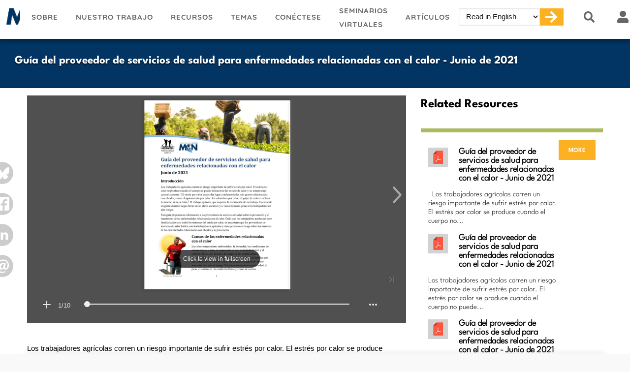

--- FILE ---
content_type: text/html; charset=UTF-8
request_url: https://www.migrantclinician.org/es/resource/guia-del-proveedor-de-servicios-de-salud-para-enfermedades-relacionadas-con-el-calor-0
body_size: 15735
content:
<!DOCTYPE html>
<html lang="es" dir="ltr" prefix="content: http://purl.org/rss/1.0/modules/content/  dc: http://purl.org/dc/terms/  foaf: http://xmlns.com/foaf/0.1/  og: http://ogp.me/ns#  rdfs: http://www.w3.org/2000/01/rdf-schema#  schema: http://schema.org/  sioc: http://rdfs.org/sioc/ns#  sioct: http://rdfs.org/sioc/types#  skos: http://www.w3.org/2004/02/skos/core#  xsd: http://www.w3.org/2001/XMLSchema# ">
  <head> 
    <meta charset="utf-8" />
<noscript><style>form.antibot * :not(.antibot-message) { display: none !important; }</style>
</noscript><script async src="https://www.googletagmanager.com/gtag/js?id=G-RTXCE6YP34"></script>
<script>window.dataLayer = window.dataLayer || [];function gtag(){dataLayer.push(arguments)};gtag("js", new Date());gtag("set", "developer_id.dMDhkMT", true);gtag("config", "G-RTXCE6YP34", {"groups":"default","link_attribution":true,"allow_ad_personalization_signals":false,"page_location":location.pathname + location.search + location.hash});</script>
<script>var _paq = _paq || [];(function(){var u=(("https:" == document.location.protocol) ? "https://stats.perfectcube.io/" : "https://stats.perfectcube.io/");_paq.push(["setSiteId", "1"]);_paq.push(["setTrackerUrl", u+"matomo.php"]);_paq.push(["trackPageView"]);_paq.push(["setIgnoreClasses", ["no-tracking","colorbox"]]);_paq.push(["enableLinkTracking"]);var d=document,g=d.createElement("script"),s=d.getElementsByTagName("script")[0];g.type="text/javascript";g.defer=true;g.async=true;g.src="/sites/default/files/matomo/matomo.js?t4k84n";s.parentNode.insertBefore(g,s);})();</script>
<link rel="canonical" href="https://www.migrantclinician.org/es/resource/guia-del-proveedor-de-servicios-de-salud-para-enfermedades-relacionadas-con-el-calor-0" />
<meta name="description" content="Los trabajadores agrícolas corren un riesgo importante de sufrir estrés por calor. El estrés por calor se produce cuando el cuerpo no puede deshacerse del exceso de calor y su temperatura central aumenta." />
<meta property="og:url" content="https://www.migrantclinician.org/es/resource/guia-del-proveedor-de-servicios-de-salud-para-enfermedades-relacionadas-con-el-calor-0" />
<meta property="og:title" content="Guía del proveedor de servicios de salud para enfermedades relacionadas con el calor - Junio de 2021" />
<meta property="og:description" content="Los trabajadores agrícolas corren un riesgo importante de sufrir estrés por calor. El estrés por calor se produce cuando el cuerpo no puede deshacerse del exceso de calor y su temperatura central aumenta." />
<meta name="twitter:card" content="summary_large_image" />
<meta name="twitter:description" content="Los trabajadores agrícolas corren un riesgo importante de sufrir estrés por calor. El estrés por calor se produce cuando el cuerpo no puede deshacerse del exceso de calor y su temperatura central aumenta." />
<meta name="twitter:title" content="Guía del proveedor de servicios de salud para enfermedades relacionadas con el calor - Junio de 2021" />
<meta name="twitter:dnt" content="on" />
<meta name="twitter:url" content="https://www.migrantclinician.org/es/resource/guia-del-proveedor-de-servicios-de-salud-para-enfermedades-relacionadas-con-el-calor-0" />
<meta name="MobileOptimized" content="width" />
<meta name="HandheldFriendly" content="true" />
<meta name="viewport" content="width=device-width, initial-scale=1.0" />
<link rel="stylesheet" href="https://www.migrantclinician.org/sites/default/files/fontyourface/fontsquirrel/FontAwesome5FreeRegular-fontfacekit/fontyourface-stylesheet.css" media="all" />
<link rel="stylesheet" href="https://www.migrantclinician.org/sites/default/files/fontyourface/fontsquirrel/FontAwesome5FreeSolid-fontfacekit/fontyourface-stylesheet.css" media="all" />
<link rel="stylesheet" href="https://fonts.googleapis.com/css?family=Montserrat:100,200,300,500,600,700,800,900|Lora:regular,700&amp;subset=latin" media="all" />
<link rel="stylesheet" href="https://www.migrantclinician.org/sites/default/files/fontyourface/local_fonts/leaguespartan_variable_weight/font.css" media="all" />
<link rel="stylesheet" href="https://www.migrantclinician.org/sites/default/files/fontyourface/local_fonts/leaguespartan_semibold/font.css" media="all" />
<link rel="stylesheet" href="https://www.migrantclinician.org/sites/default/files/fontyourface/local_fonts/leaguespartan_light/font.css" media="all" />
<link rel="stylesheet" href="https://www.migrantclinician.org/sites/default/files/fontyourface/local_fonts/leaguespartan_regular/font.css" media="all" />
<link rel="stylesheet" href="https://www.migrantclinician.org/sites/default/files/fontyourface/local_fonts/leaguespartan_bold/font.css" media="all" />
<link rel="stylesheet" href="https://www.migrantclinician.org/sites/default/files/fontyourface/local_fonts/leaguespartan_medium/font.css" media="all" />
<link rel="shortcut icon" href="/sites/default/files/mcn-logo--favicon.png" type="image/png" />
<link rel="alternate" hreflang="en" href="https://www.migrantclinician.org/resource/heat-related-illness-clinicians-guide-june-2021.html" />
<link rel="alternate" hreflang="es" href="https://www.migrantclinician.org/es/resource/guia-del-proveedor-de-servicios-de-salud-para-enfermedades-relacionadas-con-el-calor-0" />

    <title>Guía del proveedor de servicios de salud para enfermedades relacionadas con el calor - Junio de 2021 | Migrant Clinicians Network</title>
    <link rel="stylesheet" media="all" href="/sites/default/files/css/css_VO9Ve5XXxN13VCiS8ZiP0u-sNGi0rmP4CrFxMVUT1-g.css" />
<link rel="stylesheet" media="all" href="/sites/default/files/css/css_6bwAOwVnutrVrQspyn6DHusBCuMQySzyVfiVPbQ2SAA.css" />
<link rel="stylesheet" media="all" href="//fonts.googleapis.com/css?family=Open+Sans:400,700" />
<link rel="stylesheet" media="all" href="/sites/default/files/css/css_ZnKW4tQTmaJvVHlwEi5bfPjVRHDDYzoK8tbkQgSkRQo.css" />
<link rel="stylesheet" media="all" href="/sites/default/files/css/css_iGPhqJo7PomVBIz6dycIC4OsCey8hixcGGmGwiUgHc8.css" />
<link rel="stylesheet" media="all" href="/sites/default/files/css/css_HyfAZV34Umc2nabz9TB0RURokVCzqlXxTFjdKnw2XZI.css" />
<link rel="stylesheet" media="screen" href="/sites/default/files/css/css_pLMi-MZzfIQibuvYGHH8VU2aOCpZg4T22ag5xlEEpTU.css" />
<link rel="stylesheet" media="all" href="/sites/default/files/css/css_0y6YpqCNDCeqrAxWxw0hmy9xjemQSd0pAWEIjHMVQTo.css" />


    <script
        src="https://www.datadoghq-browser-agent.com/us1/v6/datadog-rum.js"
        type="text/javascript">
    </script>
    <script>
        window.DD_RUM && window.DD_RUM.init({
          clientToken: 'pub715ea1b2d048f581831e98057a203a85',
          applicationId: '16a631da-a490-444f-bf9c-b61089a554b1',
          // `site` refers to the Datadog site parameter of your organization
          // see https://docs.datadoghq.com/getting_started/site/
          site: 'datadoghq.com',
          service: 'migrantclinician.org',
          env: 'prod',
          // Specify a version number to identify the deployed version of your application in Datadog
          // version: '1.0.0',
          sessionSampleRate: 100,
          sessionReplaySampleRate: 0,
          defaultPrivacyLevel: 'mask-user-input',
        });
    </script>

    <script type="application/json" data-drupal-selector="drupal-settings-json">{"path":{"baseUrl":"\/","scriptPath":null,"pathPrefix":"es\/","currentPath":"node\/17568","currentPathIsAdmin":false,"isFront":false,"currentLanguage":"es"},"pluralDelimiter":"\u0003","suppressDeprecationErrors":true,"ajaxPageState":{"libraries":"ajax_loader\/ajax_loader.throbber,awe_builder\/awe_builder.toolbar,cacheflush\/cacheflush.menu,calendar\/calendar.theme,clientside_validation_jquery\/cv.jquery.ckeditor,clientside_validation_jquery\/cv.jquery.validate,core\/drupal.autocomplete,core\/drupal.dialog.ajax,core\/html5shiv,extra_body_classes\/extra_body_classes_js,fontawesome\/fontawesome.svg.shim,fontyourface\/font_display_mcn,form_placeholder\/form_placeholder,gavias_blockbuilder\/gavias_blockbuilder.assets.frontend,gavias_sliderlayer\/gavias_sliderlayer.assets.frontend,google_analytics\/google_analytics,google_cse\/googlecseWatermark,lang_dropdown\/lang-dropdown-form,matomo\/matomo,mcn\/global-styling,mcn\/mcn.skin.default,mcn\/resource_pages,mcn_custom\/global,mcn_custom\/search.global,mcn_resource\/resource_page,rrssb\/init,search_autocomplete\/theme.basic-blue.css,splash_screen\/jquery-observe,splash_screen\/splash_screen_libr,statistics\/drupal.statistics,sticky\/sticky,stickynav\/stickynav,system\/base,tablesorter\/mottie.tablesorter,views\/views.ajax,views\/views.module,we_megamenu\/form.we-mega-menu-frontend","theme":"mcn","theme_token":null},"ajaxTrustedUrl":{"form_action_p_pvdeGsVG5zNF_XLGPTvYSKCf43t8qZYSwcfZl2uzM":true,"\/es\/search\/mcn":true},"ajaxLoader":{"markup":"\u003Cdiv class=\u0022ajax-throbber sk-circle\u0022\u003E\n              \u003Cdiv class=\u0022sk-circle1 sk-child\u0022\u003E\u003C\/div\u003E\n              \u003Cdiv class=\u0022sk-circle2 sk-child\u0022\u003E\u003C\/div\u003E\n              \u003Cdiv class=\u0022sk-circle3 sk-child\u0022\u003E\u003C\/div\u003E\n              \u003Cdiv class=\u0022sk-circle4 sk-child\u0022\u003E\u003C\/div\u003E\n              \u003Cdiv class=\u0022sk-circle5 sk-child\u0022\u003E\u003C\/div\u003E\n              \u003Cdiv class=\u0022sk-circle6 sk-child\u0022\u003E\u003C\/div\u003E\n              \u003Cdiv class=\u0022sk-circle7 sk-child\u0022\u003E\u003C\/div\u003E\n              \u003Cdiv class=\u0022sk-circle8 sk-child\u0022\u003E\u003C\/div\u003E\n              \u003Cdiv class=\u0022sk-circle9 sk-child\u0022\u003E\u003C\/div\u003E\n              \u003Cdiv class=\u0022sk-circle10 sk-child\u0022\u003E\u003C\/div\u003E\n              \u003Cdiv class=\u0022sk-circle11 sk-child\u0022\u003E\u003C\/div\u003E\n              \u003Cdiv class=\u0022sk-circle12 sk-child\u0022\u003E\u003C\/div\u003E\n            \u003C\/div\u003E","hideAjaxMessage":false,"alwaysFullscreen":true,"throbberPosition":"body"},"clientside_validation_jquery":{"validate_all_ajax_forms":2,"force_validate_on_blur":false,"messages":{"required":"This field is required.","remote":"Please fix this field.","email":"Please enter a valid email address.","url":"Please enter a valid URL.","date":"Please enter a valid date.","dateISO":"Please enter a valid date (ISO).","number":"Please enter a valid number.","digits":"Please enter only digits.","equalTo":"Please enter the same value again.","maxlength":"Please enter no more than {0} characters.","minlength":"Please enter at least {0} characters.","rangelength":"Please enter a value between {0} and {1} characters long.","range":"Please enter a value between {0} and {1}.","max":"Please enter a value less than or equal to {0}.","min":"Please enter a value greater than or equal to {0}.","step":"Please enter a multiple of {0}."}},"google_analytics":{"account":"G-RTXCE6YP34","trackOutbound":true,"trackMailto":true,"trackTel":true,"trackDownload":true,"trackDownloadExtensions":"7z|aac|arc|arj|asf|asx|avi|bin|csv|doc(x|m)?|dot(x|m)?|exe|flv|gif|gz|gzip|hqx|jar|jpe?g|js|mp(2|3|4|e?g)|mov(ie)?|msi|msp|pdf|phps|png|ppt(x|m)?|pot(x|m)?|pps(x|m)?|ppam|sld(x|m)?|thmx|qtm?|ra(m|r)?|sea|sit|tar|tgz|torrent|txt|wav|wma|wmv|wpd|xls(x|m|b)?|xlt(x|m)|xlam|xml|z|zip","trackUrlFragments":true},"matomo":{"disableCookies":false,"trackMailto":true},"search_autocomplete":{"google_cse_callback":{"source":"\/es\/search\/cse\/result","selector":"input#edit-keys.form-search","minChars":3,"maxSuggestions":10,"autoSubmit":true,"autoRedirect":true,"theme":"basic-blue","filters":["title"],"noResult":{"group":{"group_id":"no_results"},"label":"No results found for [search-phrase]. Click to perform full search.","value":"[search-phrase]","link":""},"moreResults":{"group":{"group_id":"more_results"},"label":"View all results for [search-phrase].","value":"[search-phrase]","link":""}},"search_block":{"source":"\/es\/callback\/nodes","selector":"","minChars":3,"maxSuggestions":10,"autoSubmit":true,"autoRedirect":true,"theme":"basic-blue","filters":["title"],"noResult":{"group":{"group_id":"no_results"},"label":"No results found for [search-phrase]. Click to perform full search.","value":"[search-phrase]","link":""},"moreResults":{"group":{"group_id":"more_results"},"label":"View all results for [search-phrase].","value":"[search-phrase]","link":""}}},"splash_screen":{"show":"no"},"sticky":{"selector":"#block-webinarsarchivesidebar, #block-skyscraper-40th-prompt","top_spacing":"0","bottom_spacing":"0","class_name":"is-sticky","wrapper_class_name":"sticky-wrapper","center":0,"get_width_from":"","width_from_wrapper":1,"responsive_width":0,"z_index":"auto"},"stickynav":{"ignore_offset":1,"selector":"#header","offsets":{"selector":"","custom_offset":null}},"tablesorter":{"zebra":1,"odd":"odd","even":"even"},"rrssb":{"follow_us":{"size":null,"shrink":null,"regrow":null,"minRows":1,"maxRows":1,"prefixReserve":null,"prefixHide":null,"alignRight":false},"share_blog_posts":{"size":null,"shrink":null,"regrow":null,"minRows":98,"maxRows":null,"prefixReserve":null,"prefixHide":null,"alignRight":false}},"statistics":{"data":{"nid":"17568"},"url":"\/core\/modules\/statistics\/statistics.php"},"extra_body_classes":{"platform":1,"name_version":1,"device":1},"views":{"ajax_path":"\/es\/views\/ajax","ajaxViews":{"views_dom_id:83e74a43aa54ee55859058b519c047c65e8ee74873228c6147daedf46bf5ff7d":{"view_name":"tools_and_resources","view_display_id":"block_4","view_args":"350+463","view_path":"\/node\/17568","view_base_path":"resources\/%\/%\/index.html","view_dom_id":"83e74a43aa54ee55859058b519c047c65e8ee74873228c6147daedf46bf5ff7d","pager_element":0}}},"lang_dropdown":{"lang-dropdown-form":{"key":"lang-dropdown-form"}},"gavias_blockbuilder":{"url_edit":"\/es\/admin\/structure\/gavias_blockbuilder\/edit\/-----"},"form_placeholder":{"include":".webform-submission-mailchimp-signup-form input,.webform-submission-mailchimp-signup-footer-form input","exclude":"","required_indicator":"leave"},"googleCSE":{"cx":"43f61990862914b61","language":"es","resultsWidth":0,"domain":"","isDefault":false},"user":{"uid":0,"permissionsHash":"69f40b8f4a9f9585be963922ef82464d14070d52c9fbc58deda2dea25691a87e"}}</script>

<!--[if lte IE 8]>
<script src="/sites/default/files/js/js_VtafjXmRvoUgAzqzYTA3Wrjkx9wcWhjP0G4ZnnqRamA.js"></script>
<![endif]-->
<script src="/sites/default/files/js/js_XhKolD0b_pGNkheSiuQl38cqZBeuIriSaz8NuoNa52E.js"></script>
<script src="/libraries/fontawesome/js/all.min.js?v=5.13.1" defer></script>
<script src="/libraries/fontawesome/js/v4-shims.min.js?v=5.13.1" defer></script>
<script src="/sites/default/files/js/js_zlGumgwwMIxQe1fTF1tNeuzoohRTSLNkqO7eTRZ7O4U.js"></script>
<script src="/sites/default/files/js/js_A2ZhK77oZIsIzUCcO4DvQgwF8p7tL-nTY4Bm3E1orSc.js"></script>


    

    
          <style class="customize"></style>
    
  </head>

  
  <body class="anonymous theme--mcn route--entity-node-canonical path--node path--node-17568 path--node-any alias--resource alias--resource-guia-del-proveedor-de-servicios-de-salud-para-enfermedades-relacionadas-con-el-calor-0 toolbar-themes toolbar-has-tabs toolbar-has-icons toolbar-themes-admin-theme--seven fontyourface node--not-featured node-type--tool_source node-17568 cart-items--0 layout-no-sidebars wide footer-v1 not-preloader path-node node--type-tool-source">
    <span class="monitor" style="display:none">{domain:"www.migrantclinician.org",server:"169.47.211.87"}</span>
    <a href="#main-content" class="visually-hidden focusable">
      Pasar al contenido principal
    </a>
    
      <div class="dialog-off-canvas-main-canvas" data-off-canvas-main-canvas>
       <div class="drupal-message">
      <div class="close">x</div>
        <div>
    <div data-drupal-messages-fallback class="hidden"></div>

  </div>

   </div>
 <div class="body-page gva-body-page">
	   <header id="header" class="header-no-theme always-sticky">
  
  
      

   <div class="header-main ">
      <div class="container header-content-layout">
         <div class="header-main-inner p-relative">
            <div class="row">
              <div class="col-md-12 col-sm-12 col-xs-12 content-inner">
                <div class="branding">
                                  </div>
                <div class="header-inner clearfix">
                  <div class="main-menu">
                    <div class="area-main-menu">
                      <div class="area-inner">
                        <div class="gva-offcanvas-mobile">
                          <div class="close-offcanvas hidden"><i class="zmdi zmdi-close"></i></div>
                          
                          <div class="main-menu-inner">
                                                            <div>
    <div id="block-mainnavigation" class="block block-we-megamenu block-we-megamenu-blockmain no-title">
  
    
      <div class="content block-content">
      <div class="region-we-mega-menu">
	<a class="navbar-toggle collapsed">
	    <span class="icon-bar"></span>
	    <span class="icon-bar"></span>
	    <span class="icon-bar"></span>
	</a>
	<nav  class="main navbar navbar-default navbar-we-mega-menu mobile-collapse hover-action" data-menu-name="main" data-block-theme="mcn" data-style="Default" data-animation="None" data-delay="" data-duration="" data-autoarrow="" data-alwayshowsubmenu="" data-action="hover" data-mobile-collapse="0">
	  <div class="container-fluid">
	    <ul  class="we-mega-menu-ul nav nav-tabs">
  <li  class="we-mega-menu-li id-menu-logo mega" data-level="0" data-element-type="we-mega-menu-li" description="" data-id="a8329fd2-5c39-48e3-a41f-317dbed97663" data-submenu="0" hide-sub-when-collapse="" data-group="0" data-class="id-menu-logo mega" data-icon="" data-caption="" data-alignsub="" data-target="">
      <a class="we-mega-menu-li" title="" href="/es" target="">
      Migrant Clinicians Network    </a>
    
</li><li  class="we-mega-menu-li dropdown-menu id-menu--about width-3" data-level="0" data-element-type="we-mega-menu-li" description="" data-id="0101e2ce-bd61-4f83-8187-b272440656ff" data-submenu="1" hide-sub-when-collapse="" data-group="0" data-class="id-menu--about width-3" data-icon="" data-caption="" data-alignsub="" data-target="">
      <a href='#' data-drupal-link-system-path="<front>" class="we-megamenu-nolink">
      Sobre</a>
    <div  class="we-mega-menu-submenu" data-element-type="we-mega-menu-submenu" data-submenu-width="" data-class="" style="width: px">
  <div class="we-mega-menu-submenu-inner">
    <div  class="we-mega-menu-row" data-element-type="we-mega-menu-row" data-custom-row="0">
  <div  class="we-mega-menu-col span12" data-element-type="we-mega-menu-col" data-width="12" data-block="" data-blocktitle="0" data-hidewhencollapse="" data-class="">
  <ul class="nav nav-tabs subul">
  <li  class="we-mega-menu-li" data-level="1" data-element-type="we-mega-menu-li" description="" data-id="12d5c501-e991-4bf7-963d-05c9f09f95b9" data-submenu="0" hide-sub-when-collapse="" data-group="0" data-class="" data-icon="" data-caption="" data-alignsub="" data-target="">
      <a class="we-mega-menu-li" title="" href="/es/sobre/nuestra-historia.html" target="">
      Nuestra historia    </a>
    
</li><li  class="we-mega-menu-li" data-level="1" data-element-type="we-mega-menu-li" description="" data-id="c33d0728-e516-40b3-b659-951617080577" data-submenu="0" hide-sub-when-collapse="" data-group="0" data-class="" data-icon="" data-caption="" data-alignsub="" data-target="">
      <a class="we-mega-menu-li" title="" href="/es/about/staff" target="">
      Nuestro equipo    </a>
    
</li><li  class="we-mega-menu-li" data-level="1" data-element-type="we-mega-menu-li" description="" data-id="874f6664-e1ea-46b4-a8d4-90f6753685ee" data-submenu="0" hide-sub-when-collapse="" data-group="0" data-class="" data-icon="" data-caption="" data-alignsub="" data-target="">
      <a class="we-mega-menu-li" title="" href="/es/about/mcn-board-directors" target="">
      Junta Directiva    </a>
    
</li><li  class="we-mega-menu-li" data-level="1" data-element-type="we-mega-menu-li" description="" data-id="1f9eedad-0c59-4c94-b4b1-c1a31009905f" data-submenu="0" hide-sub-when-collapse="" data-group="0" data-class="" data-icon="" data-caption="" data-alignsub="" data-target="">
      <a class="we-mega-menu-li" title="" href="/es/about/irb" target="">
      Comité de ética en investigación    </a>
    
</li><li  class="we-mega-menu-li" data-level="1" data-element-type="we-mega-menu-li" description="" data-id="b7d72a1b-a530-42d6-825e-841ab327fb42" data-submenu="0" hide-sub-when-collapse="" data-group="0" data-class="" data-icon="" data-caption="" data-alignsub="" data-target="">
      <a class="we-mega-menu-li" title="" href="/es/sobre/oportunidades-de-empleo-en-mcn.html" target="">
      Carreras    </a>
    
</li><li  class="we-mega-menu-li" data-level="1" data-element-type="we-mega-menu-li" description="" data-id="febee9e7-097f-4727-bd9e-c79d57171ba3" data-submenu="0" hide-sub-when-collapse="" data-group="0" data-class="" data-icon="" data-caption="" data-alignsub="" data-target="_self">
      <a class="we-mega-menu-li" title="" href="/es/sobre/premios-y-reconocimientos.html" target="_self">
      Premios y reconocimientos    </a>
    
</li><li  class="we-mega-menu-li" data-level="1" data-element-type="we-mega-menu-li" description="" data-id="4f4734b4-d52d-4e1f-9c72-6c69d6d6772c" data-submenu="0" hide-sub-when-collapse="" data-group="0" data-class="" data-icon="" data-caption="" data-alignsub="" data-target="">
      <a class="we-mega-menu-li" title="" href="/es/sobre/migrant-clinicians-network-policies.html" target="">
      Policies    </a>
    
</li><li  class="we-mega-menu-li" data-level="1" data-element-type="we-mega-menu-li" description="" data-id="500b5b88-559d-439d-a940-62d88059abf0" data-submenu="0" hide-sub-when-collapse="" data-group="0" data-class="" data-icon="" data-caption="" data-alignsub="" data-target="_self">
      <a class="we-mega-menu-li" title="" href="https://www.migrantclinician.org/donate" target="_self">
      Donar    </a>
    
</li>
</ul>
</div>

</div>

  </div>
</div>
</li><li  class="we-mega-menu-li dropdown-menu id-menu--our-work width-5" data-level="0" data-element-type="we-mega-menu-li" description="" data-id="5bcc95f4-d561-4010-ada6-5e8cb13f1e3b" data-submenu="1" hide-sub-when-collapse="" data-group="0" data-class="id-menu--our-work width-5" data-icon="" data-caption="" data-alignsub="" data-target="">
      <a href='#' data-drupal-link-system-path="<front>" class="we-megamenu-nolink">
      Nuestro trabajo</a>
    <div  class="we-mega-menu-submenu" data-element-type="we-mega-menu-submenu" data-submenu-width="" data-class="" style="width: px">
  <div class="we-mega-menu-submenu-inner">
    <div  class="we-mega-menu-row" data-element-type="we-mega-menu-row" data-custom-row="0">
  <div  class="we-mega-menu-col span6" data-element-type="we-mega-menu-col" data-width="6" data-block="" data-blocktitle="0" data-hidewhencollapse="" data-class="">
  <ul class="nav nav-tabs subul">
  <li  class="we-mega-menu-li dropdown-menu we-mega-menu-group width-5 line-dark-blue header" data-level="1" data-element-type="we-mega-menu-li" description="" data-id="9afcf385-30e7-4a42-96d4-3f09b47fcaef" data-submenu="1" hide-sub-when-collapse="" data-group="1" data-class="width-5 line-dark-blue header" data-icon="" data-caption="" data-alignsub="" data-target="">
      <a href='#' data-drupal-link-system-path="<front>" class="we-megamenu-nolink">
      Fortalecimiento de las capacidades de los proveedores de servicios de salud</a>
    <div  class="we-mega-menu-submenu" data-element-type="we-mega-menu-submenu" data-submenu-width="" data-class="" style="width: px">
  <div class="we-mega-menu-submenu-inner">
    <div  class="we-mega-menu-row" data-element-type="we-mega-menu-row" data-custom-row="0">
  <div  class="we-mega-menu-col span12" data-element-type="we-mega-menu-col" data-width="12" data-block="" data-blocktitle="0" data-hidewhencollapse="" data-class="">
  <ul class="nav nav-tabs subul">
  <li  class="we-mega-menu-li" data-level="2" data-element-type="we-mega-menu-li" description="" data-id="4678a02a-8c5e-4e6e-8da6-e24bc4c79250" data-submenu="0" hide-sub-when-collapse="" data-group="0" data-class="" data-icon="" data-caption="" data-alignsub="" data-target="">
      <a class="we-mega-menu-li" title="" href="/es/educacion-y-capacitacion" target="">
      Educación y capacitación    </a>
    
</li><li  class="we-mega-menu-li" data-level="2" data-element-type="we-mega-menu-li" description="" data-id="bc0fcc98-ec1c-447a-8007-aa0db47d683c" data-submenu="0" hide-sub-when-collapse="" data-group="0" data-class="" data-icon="" data-caption="" data-alignsub="" data-target="_self">
      <a class="we-mega-menu-li" title="" href="/es/salud-mental-y-bienestar" target="_self">
      Salud mental y bienestar    </a>
    
</li><li  class="we-mega-menu-li" data-level="2" data-element-type="we-mega-menu-li" description="" data-id="99e5b2c4-a4f7-4ea1-a1a8-1062d36d2f55" data-submenu="0" hide-sub-when-collapse="" data-group="0" data-class="" data-icon="" data-caption="" data-alignsub="" data-target="">
      <a class="we-mega-menu-li" title="" href="/es/proyecto-echo.html" target="">
      Proyecto ECHO     </a>
    
</li><li  class="we-mega-menu-li" data-level="2" data-element-type="we-mega-menu-li" description="" data-id="c75992af-d2b1-46b1-b686-acf4f204d8ec" data-submenu="0" hide-sub-when-collapse="" data-group="0" data-class="" data-icon="" data-caption="" data-alignsub="" data-target="">
      <a class="we-mega-menu-li" title="" href="/es/nuestro-trabajo-fortalecimiento-de-las-capacidades-de-los-proveedores-de-servicios-de-salud" target="">
      Asistencia técnica    </a>
    
</li><li  class="we-mega-menu-li" data-level="2" data-element-type="we-mega-menu-li" description="" data-id="87ae56f5-efd2-4401-88b3-87750ed895dc" data-submenu="0" hide-sub-when-collapse="" data-group="0" data-class="" data-icon="" data-caption="" data-alignsub="" data-target="">
      <a class="we-mega-menu-li" title="" href="/es/testigo-a-testigo" target="">
      Testigo a testigo    </a>
    
</li>
</ul>
</div>

</div>

  </div>
</div>
</li><li  class="we-mega-menu-li dropdown-menu we-mega-menu-group line-dark-blue header" data-level="1" data-element-type="we-mega-menu-li" description="" data-id="f858d902-7551-49ac-be71-7fd1cfa26b44" data-submenu="1" hide-sub-when-collapse="" data-group="1" data-class="line-dark-blue header" data-icon="" data-caption="" data-alignsub="" data-target="">
      <a href='#' data-drupal-link-system-path="<front>" class="we-megamenu-nolink">
      Coordinación de los cuidados de salud</a>
    <div  class="we-mega-menu-submenu" data-element-type="we-mega-menu-submenu" data-submenu-width="" data-class="" style="width: px">
  <div class="we-mega-menu-submenu-inner">
    <div  class="we-mega-menu-row" data-element-type="we-mega-menu-row" data-custom-row="0">
  <div  class="we-mega-menu-col span12" data-element-type="we-mega-menu-col" data-width="12" data-block="" data-blocktitle="0" data-hidewhencollapse="" data-class="">
  <ul class="nav nav-tabs subul">
  <li  class="we-mega-menu-li" data-level="2" data-element-type="we-mega-menu-li" description="" data-id="4a8fdba5-f5a5-48ca-94ac-608d3495fe31" data-submenu="0" hide-sub-when-collapse="" data-group="0" data-class="" data-icon="" data-caption="" data-alignsub="" data-target="">
      <a class="we-mega-menu-li" title="" href="/es/nuestro-trabajo/red-salud.html" target="">
      Red de Salud    </a>
    
</li><li  class="we-mega-menu-li" data-level="2" data-element-type="we-mega-menu-li" description="Enroll a Patient in Health Network" data-id="8569764c-fd38-4842-999a-2e74ad99b52a" data-submenu="0" hide-sub-when-collapse="" data-group="0" data-class="" data-icon="" data-caption="" data-alignsub="" data-target="">
      <a class="we-mega-menu-li" title="Enroll a Patient in Health Network" href="/es/participe/inscripcion-en-la-red-de-salud.html" target="">
      Inscriba un paciente en la Red de Salud    </a>
    
</li>
</ul>
</div>

</div>

  </div>
</div>
</li><li  class="we-mega-menu-li dropdown-menu we-mega-menu-group line-dark-blue header" data-level="1" data-element-type="we-mega-menu-li" description="Community Engagement" data-id="dd7de241-1686-4650-90da-fbdf4d39b8e1" data-submenu="1" hide-sub-when-collapse="" data-group="1" data-class="line-dark-blue header" data-icon="" data-caption="" data-alignsub="" data-target="">
      <a href='#' data-drupal-link-system-path="<front>" class="we-megamenu-nolink">
      Participación de la comunidad</a>
    <div  class="we-mega-menu-submenu" data-element-type="we-mega-menu-submenu" data-submenu-width="" data-class="" style="width: px">
  <div class="we-mega-menu-submenu-inner">
    <div  class="we-mega-menu-row" data-element-type="we-mega-menu-row" data-custom-row="0">
  <div  class="we-mega-menu-col span12" data-element-type="we-mega-menu-col" data-width="12" data-block="" data-blocktitle="0" data-hidewhencollapse="" data-class="">
  <ul class="nav nav-tabs subul">
  <li  class="we-mega-menu-li" data-level="2" data-element-type="we-mega-menu-li" description="" data-id="e64b785e-472a-47df-838c-534d3cd2bda1" data-submenu="0" hide-sub-when-collapse="" data-group="0" data-class="" data-icon="" data-caption="" data-alignsub="" data-target="_self">
      <a class="we-mega-menu-li" title="" href="/es/ventanilla-de-salud" target="_self">
      Ventanilla de Salud    </a>
    
</li>
</ul>
</div>

</div>
<div  class="we-mega-menu-row" data-element-type="we-mega-menu-row" data-custom-row="1">
  <div  class="we-mega-menu-col span12" data-element-type="we-mega-menu-col" data-width="12" data-block="" data-blocktitle="1" data-hidewhencollapse="" data-class="">
  
</div>

</div>

  </div>
</div>
</li><li  class="we-mega-menu-li we-mega-menu-group line-green header dropdown-menu" data-level="1" data-element-type="we-mega-menu-li" description="" data-id="24e4f500-112e-4b05-b17e-36410833e12e" data-submenu="1" hide-sub-when-collapse="" data-group="1" data-class="line-green header" data-icon="" data-caption="" data-alignsub="" data-target="_self">
      <a class="we-mega-menu-li" title="" href="https://www.migrantclinician.org/donate" target="_self">
      Donar    </a>
    <div  class="we-mega-menu-submenu" data-element-type="we-mega-menu-submenu" data-submenu-width="" data-class="" style="width: px">
  <div class="we-mega-menu-submenu-inner">
    <div  class="we-mega-menu-row" data-element-type="we-mega-menu-row" data-custom-row="1">
  <div  class="we-mega-menu-col span12" data-element-type="we-mega-menu-col" data-width="12" data-block="" data-blocktitle="1" data-hidewhencollapse="" data-class="">
  
</div>

</div>

  </div>
</div>
</li>
</ul>
</div>
<div  class="we-mega-menu-col span6" data-element-type="we-mega-menu-col" data-width="6" data-block="" data-blocktitle="1" data-hidewhencollapse="" data-class="">
  <ul class="nav nav-tabs subul">
  <li  class="we-mega-menu-li dropdown-menu we-mega-menu-group line-dark-blue header" data-level="1" data-element-type="we-mega-menu-li" description="" data-id="314d9105-9ea0-4de5-b59f-d3fb84822758" data-submenu="1" hide-sub-when-collapse="" data-group="1" data-class="line-dark-blue header" data-icon="" data-caption="" data-alignsub="" data-target="">
      <a href='#' data-drupal-link-system-path="<front>" class="we-megamenu-nolink">
      Salud ambiental y ocupacional</a>
    <div  class="we-mega-menu-submenu" data-element-type="we-mega-menu-submenu" data-submenu-width="" data-class="" style="width: px">
  <div class="we-mega-menu-submenu-inner">
    <div  class="we-mega-menu-row" data-element-type="we-mega-menu-row" data-custom-row="0">
  <div  class="we-mega-menu-col span12" data-element-type="we-mega-menu-col" data-width="12" data-block="" data-blocktitle="0" data-hidewhencollapse="" data-class="">
  <ul class="nav nav-tabs subul">
  <li  class="we-mega-menu-li" data-level="2" data-element-type="we-mega-menu-li" description="" data-id="8e8d9597-bd03-4bed-96f5-bc65f0db5ae0" data-submenu="0" hide-sub-when-collapse="" data-group="0" data-class="" data-icon="" data-caption="" data-alignsub="" data-target="_self">
      <a class="we-mega-menu-li" title="" href="https://www.migrantclinician.org/avian-flu.html" target="_self">
      Gripe Aviar    </a>
    
</li><li  class="we-mega-menu-li" data-level="2" data-element-type="we-mega-menu-li" description="" data-id="d162e327-3a0e-46a9-b09e-765d19239f79" data-submenu="0" hide-sub-when-collapse="" data-group="0" data-class="" data-icon="" data-caption="" data-alignsub="" data-target="">
      <a class="we-mega-menu-li" title="" href="/es/nuestro-trabajo-salud-ambiental-y-ocupacional/preparacion-para-desastres.html" target="">
      Preparación para desastres    </a>
    
</li><li  class="we-mega-menu-li" data-level="2" data-element-type="we-mega-menu-li" description="" data-id="678e249f-ccb1-4aae-989f-6c89dcb6d1a6" data-submenu="0" hide-sub-when-collapse="" data-group="0" data-class="" data-icon="" data-caption="" data-alignsub="" data-target="_self">
      <a class="we-mega-menu-li" title="" href="/es/nuestro-trabajo-salud-ambiental-y-ocupacional/iniciativas-del-programa-sobre-la-salud-ambiental-y" target="_self">
      Iniciativas del Programa sobre la Salud Ambiental y Ocupacional    </a>
    
</li><li  class="we-mega-menu-li" data-level="2" data-element-type="we-mega-menu-li" description="" data-id="3d481a3a-fd06-4d98-bcc9-9564a28b33ec" data-submenu="0" hide-sub-when-collapse="" data-group="0" data-class="" data-icon="" data-caption="" data-alignsub="" data-target="_self">
      <a class="we-mega-menu-li" title="" href="/es/explore-salud-ambiental-y-ocupacional/calor.html" target="_self">
      Calor    </a>
    
</li><li  class="we-mega-menu-li" data-level="2" data-element-type="we-mega-menu-li" description="" data-id="8e569d3d-c2c2-45d2-9941-60a8f27f8d48" data-submenu="0" hide-sub-when-collapse="" data-group="0" data-class="" data-icon="" data-caption="" data-alignsub="" data-target="_self">
      <a class="we-mega-menu-li" title="" href="https://www.migrantclinician.org/explore-environmental-justice-and-worker-health/pesticides.html" target="_self">
      Pesticidas    </a>
    
</li><li  class="we-mega-menu-li" data-level="2" data-element-type="we-mega-menu-li" description="" data-id="12f41c48-8f2f-4f37-88c9-c22d52ec7290" data-submenu="0" hide-sub-when-collapse="" data-group="0" data-class="" data-icon="" data-caption="" data-alignsub="" data-target="_self">
      <a class="we-mega-menu-li" title="" href="/es/incendios-forestales.html" target="_self">
      Incendios forestales    </a>
    
</li>
</ul>
</div>

</div>
<div  class="we-mega-menu-row" data-element-type="we-mega-menu-row" data-custom-row="1">
  <div  class="we-mega-menu-col span12" data-element-type="we-mega-menu-col" data-width="12" data-block="" data-blocktitle="1" data-hidewhencollapse="" data-class="">
  
</div>

</div>

  </div>
</div>
</li><li  class="we-mega-menu-li dropdown-menu we-mega-menu-group line-dark-blue header" data-level="1" data-element-type="we-mega-menu-li" description="" data-id="a555eb05-d299-4e5f-9e42-156ed292c396" data-submenu="1" hide-sub-when-collapse="" data-group="1" data-class="line-dark-blue header" data-icon="" data-caption="" data-alignsub="" data-target="">
      <a href='#' data-drupal-link-system-path="<front>" class="we-megamenu-nolink">
      Apoyos y reconocimientos de MCN</a>
    <div  class="we-mega-menu-submenu" data-element-type="we-mega-menu-submenu" data-submenu-width="" data-class="" style="width: px">
  <div class="we-mega-menu-submenu-inner">
    <div  class="we-mega-menu-row" data-element-type="we-mega-menu-row" data-custom-row="0">
  <div  class="we-mega-menu-col span12" data-element-type="we-mega-menu-col" data-width="12" data-block="" data-blocktitle="0" data-hidewhencollapse="" data-class="">
  <ul class="nav nav-tabs subul">
  <li  class="we-mega-menu-li" data-level="2" data-element-type="we-mega-menu-li" description="" data-id="045c5f80-7a64-4c59-8a30-e48e9cf12d1c" data-submenu="0" hide-sub-when-collapse="" data-group="0" data-class="" data-icon="" data-caption="" data-alignsub="" data-target="">
      <a class="we-mega-menu-li" title="" href="/es/node/19649" target="">
      Beca Jillian Hopewell    </a>
    
</li><li  class="we-mega-menu-li" data-level="2" data-element-type="we-mega-menu-li" description="" data-id="e80907b2-7978-443c-ba0c-d75bb9aab6c4" data-submenu="0" hide-sub-when-collapse="" data-group="0" data-class="" data-icon="" data-caption="" data-alignsub="" data-target="">
      <a class="we-mega-menu-li" title="" href="/es/participe/premio-kugel-y-zuroweste-la-justicia-en-salud.html" target="">
      Premio Kugel y Zuroweste a la Justicia en Salud    </a>
    
</li>
</ul>
</div>

</div>

  </div>
</div>
</li><li  class="we-mega-menu-li dropdown-menu we-mega-menu-group line-dark-blue header" data-level="1" data-element-type="we-mega-menu-li" description="" data-id="561ec1a0-c37d-46ca-8212-42805bd91b34" data-submenu="1" hide-sub-when-collapse="" data-group="1" data-class="line-dark-blue header" data-icon="" data-caption="" data-alignsub="" data-target="">
      <a href='#' data-drupal-link-system-path="<front>" class="we-megamenu-nolink">
      Ética de estudios</a>
    <div  class="we-mega-menu-submenu" data-element-type="we-mega-menu-submenu" data-submenu-width="" data-class="" style="width: px">
  <div class="we-mega-menu-submenu-inner">
    <div  class="we-mega-menu-row" data-element-type="we-mega-menu-row" data-custom-row="0">
  <div  class="we-mega-menu-col span12" data-element-type="we-mega-menu-col" data-width="12" data-block="" data-blocktitle="0" data-hidewhencollapse="" data-class="">
  <ul class="nav nav-tabs subul">
  <li  class="we-mega-menu-li" data-level="2" data-element-type="we-mega-menu-li" description="" data-id="042c06aa-c8f7-4470-9fd4-a75c3644a4c0" data-submenu="0" hide-sub-when-collapse="" data-group="0" data-class="" data-icon="" data-caption="" data-alignsub="" data-target="">
      <a class="we-mega-menu-li" title="" href="https://www.migrantclinician.org/about/irb" target="">
      Institutional Review Board    </a>
    
</li>
</ul>
</div>

</div>

  </div>
</div>
</li>
</ul>
</div>

</div>

  </div>
</div>
</li><li  class="we-mega-menu-li dropdown-menu width-4" data-level="0" data-element-type="we-mega-menu-li" description="" data-id="c9c1420c-03aa-4d9a-9b29-962fbe42f420" data-submenu="1" hide-sub-when-collapse="" data-group="0" data-class="width-4" data-icon="" data-caption="" data-alignsub="" data-target="">
      <a href='#' data-drupal-link-system-path="<front>" class="we-megamenu-nolink">
      Recursos</a>
    <div  class="we-mega-menu-submenu" data-element-type="we-mega-menu-submenu" data-submenu-width="" data-class="" style="width: px">
  <div class="we-mega-menu-submenu-inner">
    <div  class="we-mega-menu-row" data-element-type="we-mega-menu-row" data-custom-row="0">
  <div  class="we-mega-menu-col span6" data-element-type="we-mega-menu-col" data-width="6" data-block="" data-blocktitle="0" data-hidewhencollapse="" data-class="">
  <ul class="nav nav-tabs subul">
  <li  class="we-mega-menu-li" data-level="1" data-element-type="we-mega-menu-li" description="" data-id="6ee2ae0e-fcd7-4991-b39b-dd830c67b41d" data-submenu="0" hide-sub-when-collapse="" data-group="0" data-class="" data-icon="" data-caption="" data-alignsub="" data-target="_self">
      <a class="we-mega-menu-li" title="" href="/es/educacion-y-capacitacion" target="_self">
      Seminarios virtuales y capacitaciones en línea    </a>
    
</li><li  class="we-mega-menu-li" data-level="1" data-element-type="we-mega-menu-li" description="" data-id="a3475707-3f4c-4f03-9c3b-449dc3384495" data-submenu="0" hide-sub-when-collapse="" data-group="0" data-class="" data-icon="" data-caption="" data-alignsub="" data-target="">
      <a class="we-mega-menu-li" title="" href="/es/connect" target="">
      Reciba actualizaciones de MCN    </a>
    
</li><li  class="we-mega-menu-li" data-level="1" data-element-type="we-mega-menu-li" description="" data-id="c2860302-3a6c-4567-83a5-f566ca338ca8" data-submenu="0" hide-sub-when-collapse="" data-group="0" data-class="" data-icon="" data-caption="" data-alignsub="" data-target="">
      <a class="we-mega-menu-li" title="" href="/es/nuestro-trabajo-fortalecimiento-de-las-capacidades-de-los-proveedores-de-servicios-de-salud" target="">
      Solicite asistencia técnica    </a>
    
</li><li  class="we-mega-menu-li" data-level="1" data-element-type="we-mega-menu-li" description="" data-id="3d015102-482b-4334-bf50-f25a1854526d" data-submenu="0" hide-sub-when-collapse="" data-group="0" data-class="" data-icon="" data-caption="" data-alignsub="" data-target="">
      <a class="we-mega-menu-li" title="" href="/es/participe/inscripcion-en-la-red-de-salud.html" target="">
      Inscriba un paciente en la Red de Salud    </a>
    
</li><li  class="we-mega-menu-li" data-level="1" data-element-type="we-mega-menu-li" description="" data-id="a8508ce1-72a3-4d70-bc40-d9c386fc74f4" data-submenu="0" hide-sub-when-collapse="" data-group="0" data-class="" data-icon="" data-caption="" data-alignsub="" data-target="_self">
      <a class="we-mega-menu-li" title="" href="https://www.migrantclinician.org/resources/717/comic-book/index.html" target="_self">
      Descargue libros cómicos    </a>
    
</li>
</ul>
</div>
<div  class="we-mega-menu-col span6" data-element-type="we-mega-menu-col" data-width="6" data-block="" data-blocktitle="1" data-hidewhencollapse="" data-class="">
  <ul class="nav nav-tabs subul">
  <li  class="we-mega-menu-li dropdown-menu we-mega-menu-group line-dark-blue header" data-level="1" data-element-type="we-mega-menu-li" description="" data-id="b9ce6852-dcc9-43c8-a3ef-d67cf2feaf44" data-submenu="1" hide-sub-when-collapse="" data-group="1" data-class="line-dark-blue header" data-icon="" data-caption="" data-alignsub="" data-target="_self">
      <a href='#' data-drupal-link-system-path="<front>" class="we-megamenu-nolink">
      Centros de recursos de MCN</a>
    <div  class="we-mega-menu-submenu" data-element-type="we-mega-menu-submenu" data-submenu-width="" data-class="" style="width: px">
  <div class="we-mega-menu-submenu-inner">
    <div  class="we-mega-menu-row" data-element-type="we-mega-menu-row" data-custom-row="0">
  <div  class="we-mega-menu-col span12" data-element-type="we-mega-menu-col" data-width="12" data-block="" data-blocktitle="0" data-hidewhencollapse="" data-class="">
  <ul class="nav nav-tabs subul">
  <li  class="we-mega-menu-li" data-level="2" data-element-type="we-mega-menu-li" description="" data-id="31821295-c0db-44b1-87e6-9cc5708dfaee" data-submenu="0" hide-sub-when-collapse="" data-group="0" data-class="" data-icon="" data-caption="" data-alignsub="" data-target="_self">
      <a class="we-mega-menu-li" title="" href="https://www.migrantclinician.org/search/mcn?keys=" target="_self">
      Busque todos los recursos    </a>
    
</li><li  class="we-mega-menu-li" data-level="2" data-element-type="we-mega-menu-li" description="" data-id="6d209e5c-a18a-4b31-95ee-fa62f224a99c" data-submenu="0" hide-sub-when-collapse="" data-group="0" data-class="" data-icon="" data-caption="" data-alignsub="" data-target="_self">
      <a class="we-mega-menu-li" title="" href="/es/centro-de-informacion-sobre-vacunas.html" target="_self">
      Vacunas    </a>
    
</li><li  class="we-mega-menu-li" data-level="2" data-element-type="we-mega-menu-li" description="" data-id="c60ad110-aa38-401a-aab1-401b444f3f87" data-submenu="0" hide-sub-when-collapse="" data-group="0" data-class="" data-icon="" data-caption="" data-alignsub="" data-target="">
      <a class="we-mega-menu-li" title="" href="/es/node/19964" target="">
      Preparación para desastres    </a>
    
</li><li  class="we-mega-menu-li" data-level="2" data-element-type="we-mega-menu-li" description="" data-id="9990ca31-6526-4c25-a29f-3e1d80d69c21" data-submenu="0" hide-sub-when-collapse="" data-group="0" data-class="" data-icon="" data-caption="" data-alignsub="" data-target="_self">
      <a class="we-mega-menu-li" title="" href="/es/enfermedades-respiratorias-y-covid" target="_self">
      Enfermedades respiratorias y COVID-19    </a>
    
</li><li  class="we-mega-menu-li" data-level="2" data-element-type="we-mega-menu-li" description="" data-id="4c75a495-5b8a-4aa3-8e07-3e8509ca6cbf" data-submenu="0" hide-sub-when-collapse="" data-group="0" data-class="" data-icon="" data-caption="" data-alignsub="" data-target="_self">
      <a class="we-mega-menu-li" title="" href="/es/salud-y-proteccion-respiratoria" target="_self">
      Salud y protección respiratoria    </a>
    
</li><li  class="we-mega-menu-li" data-level="2" data-element-type="we-mega-menu-li" description="" data-id="03767536-8281-4674-80d4-a6ac3fce2185" data-submenu="0" hide-sub-when-collapse="" data-group="0" data-class="" data-icon="" data-caption="" data-alignsub="" data-target="_self">
      <a class="we-mega-menu-li" title="" href="/es/explore-justicia-ambiental-y-salud-de-los-trabajadores/seguridad-en-las-lecherias.html" target="_self">
      Seguridad de los trabajadores en las lecherías    </a>
    
</li><li  class="we-mega-menu-li" data-level="2" data-element-type="we-mega-menu-li" description="" data-id="67b5cbcb-65f3-4496-b305-0a4bbb35da7b" data-submenu="0" hide-sub-when-collapse="" data-group="0" data-class="" data-icon="" data-caption="" data-alignsub="" data-target="_self">
      <a class="we-mega-menu-li" title="" href="/es/gripe-aviar.html" target="_self">
      Gripe aviar    </a>
    
</li><li  class="we-mega-menu-li" data-level="2" data-element-type="we-mega-menu-li" description="" data-id="16bde87e-493e-479c-921d-0205cc142bf4" data-submenu="0" hide-sub-when-collapse="" data-group="0" data-class="" data-icon="" data-caption="" data-alignsub="" data-target="_self">
      <a class="we-mega-menu-li" title="" href="/es/explore-salud-ambiental-y-ocupacional/pesticidas.html" target="_self">
      Pesticidas    </a>
    
</li><li  class="we-mega-menu-li" data-level="2" data-element-type="we-mega-menu-li" description="" data-id="260a903d-9205-4c8e-bcf0-ebbf8d320f00" data-submenu="0" hide-sub-when-collapse="" data-group="0" data-class="" data-icon="" data-caption="" data-alignsub="" data-target="_self">
      <a class="we-mega-menu-li" title="" href="/es/explore-salud-ambiental-y-ocupacional/calor.html" target="_self">
      Calor    </a>
    
</li><li  class="we-mega-menu-li" data-level="2" data-element-type="we-mega-menu-li" description="" data-id="18b20205-588d-4528-a937-b92e69fd4f15" data-submenu="0" hide-sub-when-collapse="" data-group="0" data-class="" data-icon="" data-caption="" data-alignsub="" data-target="">
      <a class="we-mega-menu-li" title="" href="/es/explorar-justicia-ambiental-y-salud-de-los-trabajadores/educacion-ambiental.html" target="">
      Educación ambiental    </a>
    
</li>
</ul>
</div>

</div>

  </div>
</div>
</li>
</ul>
</div>

</div>

  </div>
</div>
</li><li  class="we-mega-menu-li dropdown-menu id-menu--explore width-6" data-level="0" data-element-type="we-mega-menu-li" description="" data-id="69ff59f5-ce27-411e-b64f-66995fd7a3b2" data-submenu="1" hide-sub-when-collapse="" data-group="0" data-class="id-menu--explore width-6" data-icon="" data-caption="" data-alignsub="" data-target="">
      <a href='#' data-drupal-link-system-path="<front>" class="we-megamenu-nolink">
      Temas</a>
    <div  class="we-mega-menu-submenu" data-element-type="we-mega-menu-submenu" data-submenu-width="" data-class="" style="width: px">
  <div class="we-mega-menu-submenu-inner">
    <div  class="we-mega-menu-row" data-element-type="we-mega-menu-row" data-custom-row="0">
  <div  class="we-mega-menu-col span6" data-element-type="we-mega-menu-col" data-width="6" data-block="" data-blocktitle="0" data-hidewhencollapse="" data-class="">
  <ul class="nav nav-tabs subul">
  <li  class="we-mega-menu-li dropdown-menu we-mega-menu-group line-dark-blue header" data-level="1" data-element-type="we-mega-menu-li" description="" data-id="de4fd6db-fbd5-4db3-9a70-6839419f6ac9" data-submenu="1" hide-sub-when-collapse="" data-group="1" data-class="line-dark-blue header" data-icon="" data-caption="" data-alignsub="" data-target="">
      <a href='#' data-drupal-link-system-path="<front>" class="we-megamenu-nolink">
      Salud ambiental y ocupacional</a>
    <div  class="we-mega-menu-submenu" data-element-type="we-mega-menu-submenu" data-submenu-width="" data-class="" style="width: px">
  <div class="we-mega-menu-submenu-inner">
    <div  class="we-mega-menu-row" data-element-type="we-mega-menu-row" data-custom-row="0">
  <div  class="we-mega-menu-col span12" data-element-type="we-mega-menu-col" data-width="12" data-block="" data-blocktitle="0" data-hidewhencollapse="" data-class="">
  <ul class="nav nav-tabs subul">
  <li  class="we-mega-menu-li" data-level="2" data-element-type="we-mega-menu-li" description="" data-id="7364b56f-d229-4307-8463-e10f2bf8816d" data-submenu="0" hide-sub-when-collapse="" data-group="0" data-class="" data-icon="" data-caption="" data-alignsub="" data-target="">
      <a class="we-mega-menu-li" title="" href="/es/explore-justicia-ambiental-y-salud-de-los-trabajadores/seguridad-en-las-lecherias.html" target="">
      Seguridad de los trabajadores en las lecherías    </a>
    
</li><li  class="we-mega-menu-li" data-level="2" data-element-type="we-mega-menu-li" description="" data-id="9cb5b16b-5eff-4636-8939-53a7acd5321f" data-submenu="0" hide-sub-when-collapse="" data-group="0" data-class="" data-icon="" data-caption="" data-alignsub="" data-target="_self">
      <a class="we-mega-menu-li" title="" href="/es/nuestro-trabajo-salud-ambiental-y-ocupacional/iniciativas-del-programa-sobre-la-salud-ambiental-y" target="_self">
      Iniciativas del Programa sobre la Salud Ambiental y Ocupacional     </a>
    
</li><li  class="we-mega-menu-li" data-level="2" data-element-type="we-mega-menu-li" description="" data-id="6f38e09d-1c84-4b7a-bc17-9eff93450efd" data-submenu="0" hide-sub-when-collapse="" data-group="0" data-class="" data-icon="" data-caption="" data-alignsub="" data-target="">
      <a class="we-mega-menu-li" title="" href="/es/explorar-justicia-ambiental-y-salud-de-los-trabajadores/educacion-ambiental.html" target="">
      Educación ambiental    </a>
    
</li><li  class="we-mega-menu-li" data-level="2" data-element-type="we-mega-menu-li" description="" data-id="580a8b43-eded-4bc2-bfc9-70648118383f" data-submenu="0" hide-sub-when-collapse="" data-group="0" data-class="" data-icon="" data-caption="" data-alignsub="" data-target="">
      <a class="we-mega-menu-li" title="" href="/es/explore-salud-ambiental-y-ocupacional/comunicando-la-seguridad-materiales-de-entrenamiento-para-los" target="">
      Salud y seguridad para trabajadores que estudian inglés     </a>
    
</li><li  class="we-mega-menu-li" data-level="2" data-element-type="we-mega-menu-li" description="" data-id="639cd5d7-caef-47a3-97a7-ea31f20f2820" data-submenu="0" hide-sub-when-collapse="" data-group="0" data-class="" data-icon="" data-caption="" data-alignsub="" data-target="">
      <a class="we-mega-menu-li" title="" href="/es/explore-salud-ambiental-y-ocupacional/calor.html" target="">
      Calor    </a>
    
</li><li  class="we-mega-menu-li" data-level="2" data-element-type="we-mega-menu-li" description="" data-id="49aae836-3c37-4ab7-a411-b63b908d0be9" data-submenu="0" hide-sub-when-collapse="" data-group="0" data-class="" data-icon="" data-caption="" data-alignsub="" data-target="">
      <a class="we-mega-menu-li" title="" href="/es/explore-salud-ambiental-y-ocupacional/pesticidas.html" target="">
      Pesticidas    </a>
    
</li><li  class="we-mega-menu-li" data-level="2" data-element-type="we-mega-menu-li" description="" data-id="3e09c86d-2234-4b03-afcc-3522b384c04e" data-submenu="0" hide-sub-when-collapse="" data-group="0" data-class="" data-icon="" data-caption="" data-alignsub="" data-target="_self">
      <a class="we-mega-menu-li" title="" href="/es/salud-y-proteccion-respiratoria" target="_self">
      Salud y protección respiratoria    </a>
    
</li><li  class="we-mega-menu-li" data-level="2" data-element-type="we-mega-menu-li" description="" data-id="047b0169-bca4-49c2-a345-19e80f2d653c" data-submenu="0" hide-sub-when-collapse="" data-group="0" data-class="" data-icon="" data-caption="" data-alignsub="" data-target="">
      <a class="we-mega-menu-li" title="" href="/es/node/19964" target="">
      Weather-related Emergencies and Disaster Management Hub    </a>
    
</li><li  class="we-mega-menu-li" data-level="2" data-element-type="we-mega-menu-li" description="" data-id="58c19b79-d3de-4453-86e0-cc7c50d3dd5b" data-submenu="0" hide-sub-when-collapse="" data-group="0" data-class="" data-icon="" data-caption="" data-alignsub="" data-target="_self">
      <a class="we-mega-menu-li" title="" href="/es/incendios-forestales.html" target="_self">
      Incendios forestales    </a>
    
</li><li  class="we-mega-menu-li" data-level="2" data-element-type="we-mega-menu-li" description="" data-id="91f3a08b-7c1a-4227-a0e9-063791ebb66d" data-submenu="0" hide-sub-when-collapse="" data-group="0" data-class="" data-icon="" data-caption="" data-alignsub="" data-target="">
      <a class="we-mega-menu-li" title="" href="/es/explore-salud-ambiental-y-ocupacional/compensacion-del-trabajador.html" target="">
      Compensación laboral    </a>
    
</li>
</ul>
</div>

</div>

  </div>
</div>
</li>
</ul>
</div>
<div  class="we-mega-menu-col span6" data-element-type="we-mega-menu-col" data-width="6" data-block="" data-blocktitle="0" data-hidewhencollapse="" data-class="">
  <ul class="nav nav-tabs subul">
  <li  class="we-mega-menu-li dropdown-menu we-mega-menu-group line-dark-blue header" data-level="1" data-element-type="we-mega-menu-li" description="" data-id="177d0a5e-e1ea-4ccb-b91f-7f275783b631" data-submenu="1" hide-sub-when-collapse="" data-group="1" data-class="line-dark-blue header" data-icon="" data-caption="" data-alignsub="" data-target="">
      <a href='#' data-drupal-link-system-path="<front>" class="we-megamenu-nolink">
      Problemas de salud de los migrantes</a>
    <div  class="we-mega-menu-submenu" data-element-type="we-mega-menu-submenu" data-submenu-width="" data-class="" style="width: px">
  <div class="we-mega-menu-submenu-inner">
    <div  class="we-mega-menu-row" data-element-type="we-mega-menu-row" data-custom-row="0">
  <div  class="we-mega-menu-col span12" data-element-type="we-mega-menu-col" data-width="12" data-block="" data-blocktitle="0" data-hidewhencollapse="" data-class="">
  <ul class="nav nav-tabs subul">
  <li  class="we-mega-menu-li" data-level="2" data-element-type="we-mega-menu-li" description="" data-id="c99bd050-4eff-4921-970b-12b830fd4123" data-submenu="0" hide-sub-when-collapse="" data-group="0" data-class="" data-icon="" data-caption="" data-alignsub="" data-target="">
      <a class="we-mega-menu-li" title="" href="https://www.migrantclinician.org/avian-flu.html" target="">
      Gripe Aviar    </a>
    
</li><li  class="we-mega-menu-li" data-level="2" data-element-type="we-mega-menu-li" description="" data-id="2e2aeda2-410d-4c52-ab68-83244409f9ec" data-submenu="0" hide-sub-when-collapse="" data-group="0" data-class="" data-icon="" data-caption="" data-alignsub="" data-target="">
      <a class="we-mega-menu-li" title="" href="/es/explore-problemas-de-salud-de-los-migrantes/diabetes.html" target="">
      Diabetes    </a>
    
</li><li  class="we-mega-menu-li" data-level="2" data-element-type="we-mega-menu-li" description="" data-id="4bcb4fce-a83e-443b-80c1-fc8347386d57" data-submenu="0" hide-sub-when-collapse="" data-group="0" data-class="" data-icon="" data-caption="" data-alignsub="" data-target="">
      <a class="we-mega-menu-li" title="" href="/es/nuestro-trabajo-salud-ambiental-y-ocupacional/preparacion-para-desastres.html" target="">
      Preparación para desastres     </a>
    
</li><li  class="we-mega-menu-li" data-level="2" data-element-type="we-mega-menu-li" description="" data-id="e074b3ad-889b-4314-8ed7-c6225239dbbb" data-submenu="0" hide-sub-when-collapse="" data-group="0" data-class="" data-icon="" data-caption="" data-alignsub="" data-target="">
      <a class="we-mega-menu-li" title="" href="/es/explore-problemas-de-salud-de-los-migrantes/vihsida.html" target="">
      VIH/SIDA    </a>
    
</li><li  class="we-mega-menu-li" data-level="2" data-element-type="we-mega-menu-li" description="" data-id="9178138b-cb4e-43bb-84c9-cba92615c84c" data-submenu="0" hide-sub-when-collapse="" data-group="0" data-class="" data-icon="" data-caption="" data-alignsub="" data-target="_self">
      <a class="we-mega-menu-li" title="" href="/es/salud-mental-y-bienestar" target="_self">
      Salud mental y bienestar    </a>
    
</li><li  class="we-mega-menu-li" data-level="2" data-element-type="we-mega-menu-li" description="" data-id="74c85a99-f1bc-417e-bdd0-ba157eeab58c" data-submenu="0" hide-sub-when-collapse="" data-group="0" data-class="" data-icon="" data-caption="" data-alignsub="" data-target="">
      <a class="we-mega-menu-li" title="" href="/es/explore-problemas-de-salud-de-los-migrantes/caja-de-herramientas-para-proveedores-de-servicios-de" target="">
      Desinformación    </a>
    
</li><li  class="we-mega-menu-li" data-level="2" data-element-type="we-mega-menu-li" description="" data-id="717a3970-9cb7-4507-89da-67a5f6fe5eea" data-submenu="0" hide-sub-when-collapse="" data-group="0" data-class="" data-icon="" data-caption="" data-alignsub="" data-target="">
      <a class="we-mega-menu-li" title="" href="/es/enfermedades-respiratorias-y-covid" target="">
      Centro de información sobre enfermedades respiratorias y COVID-19    </a>
    
</li><li  class="we-mega-menu-li" data-level="2" data-element-type="we-mega-menu-li" description="" data-id="130dcbaa-d45a-4716-bb89-59902bb534f6" data-submenu="0" hide-sub-when-collapse="" data-group="0" data-class="" data-icon="" data-caption="" data-alignsub="" data-target="">
      <a class="we-mega-menu-li" title="" href="/es/explore-problemas-de-salud-de-los-migrantes/tuberculosis.html" target="">
      Tuberculosis    </a>
    
</li><li  class="we-mega-menu-li" data-level="2" data-element-type="we-mega-menu-li" description="" data-id="50c43ab3-ab40-4878-a003-fab214e4968f" data-submenu="0" hide-sub-when-collapse="" data-group="0" data-class="" data-icon="" data-caption="" data-alignsub="" data-target="_self">
      <a class="we-mega-menu-li" title="" href="/es/centro-de-informacion-sobre-vacunas.html" target="_self">
      Recursos sobre vacunas    </a>
    
</li><li  class="we-mega-menu-li" data-level="2" data-element-type="we-mega-menu-li" description="" data-id="53ec84f2-4e4f-4445-87cd-744c372fd0a4" data-submenu="0" hide-sub-when-collapse="" data-group="0" data-class="" data-icon="" data-caption="" data-alignsub="" data-target="">
      <a class="we-mega-menu-li" title="" href="/es/explore-problemas-de-salud-de-los-migrantes/la-salud-de-la-mujer.html" target="">
      Salud de la mujer    </a>
    
</li>
</ul>
</div>

</div>

  </div>
</div>
</li>
</ul>
</div>

</div>

  </div>
</div>
</li><li  class="we-mega-menu-li" data-level="0" data-element-type="we-mega-menu-li" description="" data-id="6a958fa3-54f8-472e-8f79-2531bcc44f81" data-submenu="0" hide-sub-when-collapse="" data-group="0" data-class="" data-icon="" data-caption="" data-alignsub="" data-target="">
      <a class="we-mega-menu-li" title="" href="/es/connect" target="">
      Conéctese    </a>
    
</li><li  class="we-mega-menu-li" data-level="0" data-element-type="we-mega-menu-li" description="" data-id="0e93c0a4-0f45-49ef-82bf-5d1a86d51e1d" data-submenu="0" hide-sub-when-collapse="" data-group="0" data-class="" data-icon="" data-caption="" data-alignsub="" data-target="">
      <a class="we-mega-menu-li" title="" href="/es/educacion-y-capacitacion" target="">
      Seminarios virtuales    </a>
    
</li><li  class="we-mega-menu-li dropdown-menu width-2" data-level="0" data-element-type="we-mega-menu-li" description="" data-id="25773f55-bed4-42b2-a8ed-5a3f8dc50b59" data-submenu="1" hide-sub-when-collapse="" data-group="0" data-class="width-2" data-icon="" data-caption="" data-alignsub="" data-target="">
      <a href='#' data-drupal-link-system-path="<front>" class="we-megamenu-nolink">
      Artículos</a>
    <div  class="we-mega-menu-submenu" data-element-type="we-mega-menu-submenu" data-submenu-width="" data-class="" style="width: px">
  <div class="we-mega-menu-submenu-inner">
    <div  class="we-mega-menu-row" data-element-type="we-mega-menu-row" data-custom-row="0">
  <div  class="we-mega-menu-col span12" data-element-type="we-mega-menu-col" data-width="12" data-block="" data-blocktitle="0" data-hidewhencollapse="" data-class="">
  <ul class="nav nav-tabs subul">
  <li  class="we-mega-menu-li" data-level="1" data-element-type="we-mega-menu-li" description="" data-id="8f82203b-bb50-48ed-b229-833c32504063" data-submenu="0" hide-sub-when-collapse="" data-group="0" data-class="" data-icon="" data-caption="" data-alignsub="" data-target="_self">
      <a class="we-mega-menu-li" title="" href="https://cosechandosalud.substack.com/" target="_self">
      Blog en Substack    </a>
    
</li><li  class="we-mega-menu-li" data-level="1" data-element-type="we-mega-menu-li" description="" data-id="views.streamline.streamline_index" data-submenu="0" hide-sub-when-collapse="" data-group="0" data-class="" data-icon="" data-caption="" data-alignsub="" data-target="">
      <a class="we-mega-menu-li" title="" href="/es/services/publications/streamline.html" target="">
      Streamline    </a>
    
</li>
</ul>
</div>

</div>

  </div>
</div>
</li><li  class="we-mega-menu-li id-menu--lang-toggle split open-left hook-nolink icon-menu dropdown-menu" data-level="0" data-element-type="we-mega-menu-li" description="" data-id="2213e13f-6672-4f82-a437-3609ec4d4a00" data-submenu="1" hide-sub-when-collapse="" data-group="0" data-class="id-menu--lang-toggle split open-left hook-nolink icon-menu" data-icon="" data-caption="" data-alignsub="" data-target="">
      <a href='#' data-drupal-link-system-path="<front>" class="we-megamenu-nolink">
      …</a>
    <div  class="we-mega-menu-submenu" data-element-type="we-mega-menu-submenu" data-submenu-width="" data-class="" style="width: px">
  <div class="we-mega-menu-submenu-inner">
    <div  class="we-mega-menu-row" data-element-type="we-mega-menu-row" data-custom-row="0">
  <div  class="we-mega-menu-col span12" data-element-type="we-mega-menu-col" data-width="12" data-block="mmb_language_dropdown_switcher" data-blocktitle="0" data-hidewhencollapse="" data-class="">
    <div class="type-of-block"><div class="block-inner"><div id="block-mmb-language-dropdown-switcher" class="block block-lang-dropdown block-language-dropdown-blocklanguage-interface no-title">
  
    
      <div class="content block-content">
      <form class="lang-dropdown-form lang_dropdown_form clearfix language_interface" id="lang_dropdown_form_lang-dropdown-form--3" data-drupal-selector="lang-dropdown-form-4" action="/es/resource/guia-del-proveedor-de-servicios-de-salud-para-enfermedades-relacionadas-con-el-calor-0" method="post" accept-charset="UTF-8">
  <div class="js-form-item form-item js-form-type-select form-item-lang-dropdown-select js-form-item-lang-dropdown-select form-no-label">
      <label for="edit-lang-dropdown-select--2" class="visually-hidden">Select your language</label>
        <select style="width:165px" class="lang-dropdown-select-element control--language-selector form-select" data-lang-dropdown-id="lang-dropdown-form" data-drupal-selector="edit-lang-dropdown-select" id="edit-lang-dropdown-select--2" name="lang_dropdown_select"><option value="en" selected="selected">Read in English</option><option value="es">Leer en Español</option></select>
        </div>
<div class="action--read-in"><a href="#" name="change language" class="language-form__submit button form-submit"><i class="fas fa-arrow-right" title="change language"></i><span class="hidden">change language</span></a></div><input data-drupal-selector="edit-en" type="hidden" name="en" value="/resource/heat-related-illness-clinicians-guide-june-2021.html?language=en" />
<input data-drupal-selector="edit-es" type="hidden" name="es" value="/es/resource/guia-del-proveedor-de-servicios-de-salud-para-enfermedades-relacionadas-con-el-calor-0" />
<noscript><div><input data-drupal-selector="edit-submit" type="submit" id="edit-submit--4" name="op" value="Ir" class="button js-form-submit form-submit" />
</div></noscript><input autocomplete="off" data-drupal-selector="form-llxlb9ympiil0vbp8e-7sv4pfh0ouhb1dnfcuweudwe" type="hidden" name="form_build_id" value="form-lLXlb9YmpIIl0Vbp8E-7sV4pfh0OuhB1dNFCUwEUdWE" />
<input data-drupal-selector="edit-lang-dropdown-form-2" type="hidden" name="form_id" value="lang_dropdown_form" />

</form>

    </div>
  </div>
</div></div>

</div>

</div>
<div  class="we-mega-menu-row" data-element-type="we-mega-menu-row" data-custom-row="1">
  <div  class="we-mega-menu-col span12" data-element-type="we-mega-menu-col" data-width="12" data-block="" data-blocktitle="" data-hidewhencollapse="0" data-class="">
  
</div>

</div>
<div  class="we-mega-menu-row" data-element-type="we-mega-menu-row" data-custom-row="1">
  <div  class="we-mega-menu-col span12" data-element-type="we-mega-menu-col" data-width="12" data-block="" data-blocktitle="" data-hidewhencollapse="0" data-class="">
  
</div>

</div>
<div  class="we-mega-menu-row" data-element-type="we-mega-menu-row" data-custom-row="1">
  <div  class="we-mega-menu-col span12" data-element-type="we-mega-menu-col" data-width="12" data-block="" data-blocktitle="" data-hidewhencollapse="0" data-class="">
  
</div>

</div>
<div  class="we-mega-menu-row" data-element-type="we-mega-menu-row" data-custom-row="1">
  <div  class="we-mega-menu-col span12" data-element-type="we-mega-menu-col" data-width="12" data-block="" data-blocktitle="" data-hidewhencollapse="0" data-class="">
  
</div>

</div>
<div  class="we-mega-menu-row" data-element-type="we-mega-menu-row" data-custom-row="1">
  <div  class="we-mega-menu-col span12" data-element-type="we-mega-menu-col" data-width="12" data-block="" data-blocktitle="" data-hidewhencollapse="0" data-class="">
  
</div>

</div>
<div  class="we-mega-menu-row" data-element-type="we-mega-menu-row" data-custom-row="1">
  <div  class="we-mega-menu-col span12" data-element-type="we-mega-menu-col" data-width="12" data-block="" data-blocktitle="" data-hidewhencollapse="0" data-class="">
  
</div>

</div>
<div  class="we-mega-menu-row" data-element-type="we-mega-menu-row" data-custom-row="1">
  <div  class="we-mega-menu-col span12" data-element-type="we-mega-menu-col" data-width="12" data-block="" data-blocktitle="" data-hidewhencollapse="0" data-class="">
  
</div>

</div>
<div  class="we-mega-menu-row" data-element-type="we-mega-menu-row" data-custom-row="1">
  <div  class="we-mega-menu-col span12" data-element-type="we-mega-menu-col" data-width="12" data-block="" data-blocktitle="" data-hidewhencollapse="0" data-class="">
  
</div>

</div>
<div  class="we-mega-menu-row" data-element-type="we-mega-menu-row" data-custom-row="1">
  <div  class="we-mega-menu-col span12" data-element-type="we-mega-menu-col" data-width="12" data-block="" data-blocktitle="" data-hidewhencollapse="0" data-class="">
  
</div>

</div>
<div  class="we-mega-menu-row" data-element-type="we-mega-menu-row" data-custom-row="1">
  <div  class="we-mega-menu-col span12" data-element-type="we-mega-menu-col" data-width="12" data-block="" data-blocktitle="" data-hidewhencollapse="0" data-class="">
  
</div>

</div>
<div  class="we-mega-menu-row" data-element-type="we-mega-menu-row" data-custom-row="1">
  <div  class="we-mega-menu-col span12" data-element-type="we-mega-menu-col" data-width="12" data-block="" data-blocktitle="" data-hidewhencollapse="0" data-class="">
  
</div>

</div>
<div  class="we-mega-menu-row" data-element-type="we-mega-menu-row" data-custom-row="1">
  <div  class="we-mega-menu-col span12" data-element-type="we-mega-menu-col" data-width="12" data-block="" data-blocktitle="" data-hidewhencollapse="0" data-class="">
  
</div>

</div>
<div  class="we-mega-menu-row" data-element-type="we-mega-menu-row" data-custom-row="1">
  <div  class="we-mega-menu-col span12" data-element-type="we-mega-menu-col" data-width="12" data-block="" data-blocktitle="" data-hidewhencollapse="0" data-class="">
  
</div>

</div>
<div  class="we-mega-menu-row" data-element-type="we-mega-menu-row" data-custom-row="1">
  <div  class="we-mega-menu-col span12" data-element-type="we-mega-menu-col" data-width="12" data-block="" data-blocktitle="" data-hidewhencollapse="0" data-class="">
  
</div>

</div>
<div  class="we-mega-menu-row" data-element-type="we-mega-menu-row" data-custom-row="1">
  <div  class="we-mega-menu-col span12" data-element-type="we-mega-menu-col" data-width="12" data-block="" data-blocktitle="" data-hidewhencollapse="0" data-class="">
  
</div>

</div>
<div  class="we-mega-menu-row" data-element-type="we-mega-menu-row" data-custom-row="1">
  <div  class="we-mega-menu-col span12" data-element-type="we-mega-menu-col" data-width="12" data-block="" data-blocktitle="" data-hidewhencollapse="0" data-class="">
  
</div>

</div>
<div  class="we-mega-menu-row" data-element-type="we-mega-menu-row" data-custom-row="1">
  <div  class="we-mega-menu-col span12" data-element-type="we-mega-menu-col" data-width="12" data-block="" data-blocktitle="" data-hidewhencollapse="0" data-class="">
  
</div>

</div>
<div  class="we-mega-menu-row" data-element-type="we-mega-menu-row" data-custom-row="1">
  <div  class="we-mega-menu-col span12" data-element-type="we-mega-menu-col" data-width="12" data-block="" data-blocktitle="" data-hidewhencollapse="0" data-class="">
  
</div>

</div>
<div  class="we-mega-menu-row" data-element-type="we-mega-menu-row" data-custom-row="1">
  <div  class="we-mega-menu-col span12" data-element-type="we-mega-menu-col" data-width="12" data-block="" data-blocktitle="" data-hidewhencollapse="0" data-class="">
  
</div>

</div>
<div  class="we-mega-menu-row" data-element-type="we-mega-menu-row" data-custom-row="1">
  <div  class="we-mega-menu-col span12" data-element-type="we-mega-menu-col" data-width="12" data-block="" data-blocktitle="" data-hidewhencollapse="0" data-class="">
  
</div>

</div>
<div  class="we-mega-menu-row" data-element-type="we-mega-menu-row" data-custom-row="1">
  <div  class="we-mega-menu-col span12" data-element-type="we-mega-menu-col" data-width="12" data-block="" data-blocktitle="" data-hidewhencollapse="0" data-class="">
  
</div>

</div>
<div  class="we-mega-menu-row" data-element-type="we-mega-menu-row" data-custom-row="1">
  <div  class="we-mega-menu-col span12" data-element-type="we-mega-menu-col" data-width="12" data-block="" data-blocktitle="" data-hidewhencollapse="0" data-class="">
  
</div>

</div>
<div  class="we-mega-menu-row" data-element-type="we-mega-menu-row" data-custom-row="1">
  <div  class="we-mega-menu-col span12" data-element-type="we-mega-menu-col" data-width="12" data-block="" data-blocktitle="" data-hidewhencollapse="0" data-class="">
  
</div>

</div>
<div  class="we-mega-menu-row" data-element-type="we-mega-menu-row" data-custom-row="1">
  <div  class="we-mega-menu-col span12" data-element-type="we-mega-menu-col" data-width="12" data-block="" data-blocktitle="" data-hidewhencollapse="0" data-class="">
  
</div>

</div>
<div  class="we-mega-menu-row" data-element-type="we-mega-menu-row" data-custom-row="1">
  <div  class="we-mega-menu-col span12" data-element-type="we-mega-menu-col" data-width="12" data-block="" data-blocktitle="" data-hidewhencollapse="0" data-class="">
  
</div>

</div>
<div  class="we-mega-menu-row" data-element-type="we-mega-menu-row" data-custom-row="1">
  <div  class="we-mega-menu-col span12" data-element-type="we-mega-menu-col" data-width="12" data-block="" data-blocktitle="" data-hidewhencollapse="0" data-class="">
  
</div>

</div>
<div  class="we-mega-menu-row" data-element-type="we-mega-menu-row" data-custom-row="1">
  <div  class="we-mega-menu-col span12" data-element-type="we-mega-menu-col" data-width="12" data-block="" data-blocktitle="" data-hidewhencollapse="0" data-class="">
  
</div>

</div>
<div  class="we-mega-menu-row" data-element-type="we-mega-menu-row" data-custom-row="1">
  <div  class="we-mega-menu-col span12" data-element-type="we-mega-menu-col" data-width="12" data-block="" data-blocktitle="" data-hidewhencollapse="0" data-class="">
  
</div>

</div>
<div  class="we-mega-menu-row" data-element-type="we-mega-menu-row" data-custom-row="1">
  <div  class="we-mega-menu-col span12" data-element-type="we-mega-menu-col" data-width="12" data-block="" data-blocktitle="" data-hidewhencollapse="0" data-class="">
  
</div>

</div>
<div  class="we-mega-menu-row" data-element-type="we-mega-menu-row" data-custom-row="1">
  <div  class="we-mega-menu-col span12" data-element-type="we-mega-menu-col" data-width="12" data-block="" data-blocktitle="" data-hidewhencollapse="0" data-class="">
  
</div>

</div>
<div  class="we-mega-menu-row" data-element-type="we-mega-menu-row" data-custom-row="1">
  <div  class="we-mega-menu-col span12" data-element-type="we-mega-menu-col" data-width="12" data-block="" data-blocktitle="" data-hidewhencollapse="0" data-class="">
  
</div>

</div>
<div  class="we-mega-menu-row" data-element-type="we-mega-menu-row" data-custom-row="1">
  <div  class="we-mega-menu-col span12" data-element-type="we-mega-menu-col" data-width="12" data-block="" data-blocktitle="" data-hidewhencollapse="0" data-class="">
  
</div>

</div>
<div  class="we-mega-menu-row" data-element-type="we-mega-menu-row" data-custom-row="1">
  <div  class="we-mega-menu-col span12" data-element-type="we-mega-menu-col" data-width="12" data-block="" data-blocktitle="" data-hidewhencollapse="0" data-class="">
  
</div>

</div>
<div  class="we-mega-menu-row" data-element-type="we-mega-menu-row" data-custom-row="1">
  <div  class="we-mega-menu-col span12" data-element-type="we-mega-menu-col" data-width="12" data-block="" data-blocktitle="" data-hidewhencollapse="0" data-class="">
  
</div>

</div>
<div  class="we-mega-menu-row" data-element-type="we-mega-menu-row" data-custom-row="1">
  <div  class="we-mega-menu-col span12" data-element-type="we-mega-menu-col" data-width="12" data-block="" data-blocktitle="" data-hidewhencollapse="0" data-class="">
  
</div>

</div>
<div  class="we-mega-menu-row" data-element-type="we-mega-menu-row" data-custom-row="1">
  <div  class="we-mega-menu-col span12" data-element-type="we-mega-menu-col" data-width="12" data-block="" data-blocktitle="" data-hidewhencollapse="0" data-class="">
  
</div>

</div>
<div  class="we-mega-menu-row" data-element-type="we-mega-menu-row" data-custom-row="1">
  <div  class="we-mega-menu-col span12" data-element-type="we-mega-menu-col" data-width="12" data-block="" data-blocktitle="" data-hidewhencollapse="0" data-class="">
  
</div>

</div>
<div  class="we-mega-menu-row" data-element-type="we-mega-menu-row" data-custom-row="1">
  <div  class="we-mega-menu-col span12" data-element-type="we-mega-menu-col" data-width="12" data-block="" data-blocktitle="" data-hidewhencollapse="0" data-class="">
  
</div>

</div>
<div  class="we-mega-menu-row" data-element-type="we-mega-menu-row" data-custom-row="1">
  <div  class="we-mega-menu-col span12" data-element-type="we-mega-menu-col" data-width="12" data-block="" data-blocktitle="" data-hidewhencollapse="0" data-class="">
  
</div>

</div>
<div  class="we-mega-menu-row" data-element-type="we-mega-menu-row" data-custom-row="1">
  <div  class="we-mega-menu-col span12" data-element-type="we-mega-menu-col" data-width="12" data-block="" data-blocktitle="" data-hidewhencollapse="0" data-class="">
  
</div>

</div>
<div  class="we-mega-menu-row" data-element-type="we-mega-menu-row" data-custom-row="1">
  <div  class="we-mega-menu-col span12" data-element-type="we-mega-menu-col" data-width="12" data-block="" data-blocktitle="" data-hidewhencollapse="0" data-class="">
  
</div>

</div>
<div  class="we-mega-menu-row" data-element-type="we-mega-menu-row" data-custom-row="1">
  <div  class="we-mega-menu-col span12" data-element-type="we-mega-menu-col" data-width="12" data-block="" data-blocktitle="" data-hidewhencollapse="0" data-class="">
  
</div>

</div>
<div  class="we-mega-menu-row" data-element-type="we-mega-menu-row" data-custom-row="1">
  <div  class="we-mega-menu-col span12" data-element-type="we-mega-menu-col" data-width="12" data-block="" data-blocktitle="" data-hidewhencollapse="0" data-class="">
  
</div>

</div>
<div  class="we-mega-menu-row" data-element-type="we-mega-menu-row" data-custom-row="1">
  <div  class="we-mega-menu-col span12" data-element-type="we-mega-menu-col" data-width="12" data-block="" data-blocktitle="" data-hidewhencollapse="0" data-class="">
  
</div>

</div>
<div  class="we-mega-menu-row" data-element-type="we-mega-menu-row" data-custom-row="0">
  <div  class="we-mega-menu-col span" data-element-type="we-mega-menu-col" data-block="" data-blocktitle="" data-hidewhencollapse="0" data-class="">
  
</div>

</div>

  </div>
</div>
</li><li  class="we-mega-menu-li id-menu--search open-left hook-nolink icon-menu dropdown-menu" data-level="0" data-element-type="we-mega-menu-li" description="" data-id="120b3884-5501-46a4-8c15-de07226c5e28" data-submenu="1" hide-sub-when-collapse="" data-group="0" data-class="id-menu--search open-left hook-nolink icon-menu" data-icon="fa fa-search" data-caption="" data-alignsub="" data-target="">
      <a class="we-mega-menu-li" title="" href="/es" target="">
              <i class="fa fa-search" title="Search"></i>
      Search    </a>
    <div  class="we-mega-menu-submenu" data-element-type="we-mega-menu-submenu" data-submenu-width="" data-class="" style="width: px">
  <div class="we-mega-menu-submenu-inner">
    <div  class="we-mega-menu-row" data-element-type="we-mega-menu-row" data-custom-row="0">
  <div  class="we-mega-menu-col span12" data-element-type="we-mega-menu-col" data-width="12" data-block="mcn_searchform" data-blocktitle="0" data-hidewhencollapse="" data-class="">
    <div class="type-of-block"><div class="block-inner"><div id="twig-wrapper--block--search-form-block">
  <div class="search-block-form google-cse block block-search container-inline" data-drupal-selector="search-block-form-2" id="block-mcn-searchform" role="search">
    
        
          <form action="/es/search/mcn" method="get" id="search-block-form--2" accept-charset="UTF-8" class="search-form search-block-form">
  <div class="js-form-item form-item js-form-type-search form-item-keys js-form-item-keys form-no-label">
      <label for="edit-keys--2" class="visually-hidden">Buscar</label>
        <input title="Escriba lo que quiere buscar." data-drupal-selector="edit-keys" class="form-autocomplete form-search" data-key="search_block" data-msg-maxlength="Buscar field has a maximum length of 128." type="search" id="edit-keys--2" name="keys" value="" size="15" maxlength="128" />

        </div>
<div data-drupal-selector="edit-actions" class="form-actions js-form-wrapper form-wrapper" id="edit-actions--2"><input class="search-form__submit button js-form-submit form-submit" data-drupal-selector="edit-submit" type="submit" id="edit-submit--3" value="Buscar" />
</div>

</form>

      </div>
</div></div></div>

</div>

</div>
<div  class="we-mega-menu-row" data-element-type="we-mega-menu-row" data-custom-row="1">
  <div  class="we-mega-menu-col span12" data-element-type="we-mega-menu-col" data-width="12" data-block="" data-blocktitle="" data-hidewhencollapse="0" data-class="">
  
</div>

</div>
<div  class="we-mega-menu-row" data-element-type="we-mega-menu-row" data-custom-row="1">
  <div  class="we-mega-menu-col span12" data-element-type="we-mega-menu-col" data-width="12" data-block="" data-blocktitle="" data-hidewhencollapse="0" data-class="">
  
</div>

</div>
<div  class="we-mega-menu-row" data-element-type="we-mega-menu-row" data-custom-row="1">
  <div  class="we-mega-menu-col span12" data-element-type="we-mega-menu-col" data-width="12" data-block="" data-blocktitle="" data-hidewhencollapse="0" data-class="">
  
</div>

</div>
<div  class="we-mega-menu-row" data-element-type="we-mega-menu-row" data-custom-row="1">
  <div  class="we-mega-menu-col span12" data-element-type="we-mega-menu-col" data-width="12" data-block="" data-blocktitle="" data-hidewhencollapse="0" data-class="">
  
</div>

</div>
<div  class="we-mega-menu-row" data-element-type="we-mega-menu-row" data-custom-row="1">
  <div  class="we-mega-menu-col span12" data-element-type="we-mega-menu-col" data-width="12" data-block="" data-blocktitle="" data-hidewhencollapse="0" data-class="">
  
</div>

</div>
<div  class="we-mega-menu-row" data-element-type="we-mega-menu-row" data-custom-row="1">
  <div  class="we-mega-menu-col span12" data-element-type="we-mega-menu-col" data-width="12" data-block="" data-blocktitle="" data-hidewhencollapse="0" data-class="">
  
</div>

</div>
<div  class="we-mega-menu-row" data-element-type="we-mega-menu-row" data-custom-row="1">
  <div  class="we-mega-menu-col span12" data-element-type="we-mega-menu-col" data-width="12" data-block="" data-blocktitle="" data-hidewhencollapse="0" data-class="">
  
</div>

</div>
<div  class="we-mega-menu-row" data-element-type="we-mega-menu-row" data-custom-row="1">
  <div  class="we-mega-menu-col span12" data-element-type="we-mega-menu-col" data-width="12" data-block="" data-blocktitle="" data-hidewhencollapse="0" data-class="">
  
</div>

</div>
<div  class="we-mega-menu-row" data-element-type="we-mega-menu-row" data-custom-row="1">
  <div  class="we-mega-menu-col span12" data-element-type="we-mega-menu-col" data-width="12" data-block="" data-blocktitle="" data-hidewhencollapse="0" data-class="">
  
</div>

</div>
<div  class="we-mega-menu-row" data-element-type="we-mega-menu-row" data-custom-row="1">
  <div  class="we-mega-menu-col span12" data-element-type="we-mega-menu-col" data-width="12" data-block="" data-blocktitle="" data-hidewhencollapse="0" data-class="">
  
</div>

</div>
<div  class="we-mega-menu-row" data-element-type="we-mega-menu-row" data-custom-row="1">
  <div  class="we-mega-menu-col span12" data-element-type="we-mega-menu-col" data-width="12" data-block="" data-blocktitle="" data-hidewhencollapse="0" data-class="">
  
</div>

</div>
<div  class="we-mega-menu-row" data-element-type="we-mega-menu-row" data-custom-row="1">
  <div  class="we-mega-menu-col span12" data-element-type="we-mega-menu-col" data-width="12" data-block="" data-blocktitle="" data-hidewhencollapse="0" data-class="">
  
</div>

</div>
<div  class="we-mega-menu-row" data-element-type="we-mega-menu-row" data-custom-row="1">
  <div  class="we-mega-menu-col span12" data-element-type="we-mega-menu-col" data-width="12" data-block="" data-blocktitle="" data-hidewhencollapse="0" data-class="">
  
</div>

</div>
<div  class="we-mega-menu-row" data-element-type="we-mega-menu-row" data-custom-row="1">
  <div  class="we-mega-menu-col span12" data-element-type="we-mega-menu-col" data-width="12" data-block="" data-blocktitle="" data-hidewhencollapse="0" data-class="">
  
</div>

</div>
<div  class="we-mega-menu-row" data-element-type="we-mega-menu-row" data-custom-row="1">
  <div  class="we-mega-menu-col span12" data-element-type="we-mega-menu-col" data-width="12" data-block="" data-blocktitle="" data-hidewhencollapse="0" data-class="">
  
</div>

</div>
<div  class="we-mega-menu-row" data-element-type="we-mega-menu-row" data-custom-row="1">
  <div  class="we-mega-menu-col span12" data-element-type="we-mega-menu-col" data-width="12" data-block="" data-blocktitle="" data-hidewhencollapse="0" data-class="">
  
</div>

</div>
<div  class="we-mega-menu-row" data-element-type="we-mega-menu-row" data-custom-row="1">
  <div  class="we-mega-menu-col span12" data-element-type="we-mega-menu-col" data-width="12" data-block="" data-blocktitle="" data-hidewhencollapse="0" data-class="">
  
</div>

</div>
<div  class="we-mega-menu-row" data-element-type="we-mega-menu-row" data-custom-row="1">
  <div  class="we-mega-menu-col span12" data-element-type="we-mega-menu-col" data-width="12" data-block="" data-blocktitle="" data-hidewhencollapse="0" data-class="">
  
</div>

</div>
<div  class="we-mega-menu-row" data-element-type="we-mega-menu-row" data-custom-row="1">
  <div  class="we-mega-menu-col span12" data-element-type="we-mega-menu-col" data-width="12" data-block="" data-blocktitle="" data-hidewhencollapse="0" data-class="">
  
</div>

</div>
<div  class="we-mega-menu-row" data-element-type="we-mega-menu-row" data-custom-row="1">
  <div  class="we-mega-menu-col span12" data-element-type="we-mega-menu-col" data-width="12" data-block="" data-blocktitle="" data-hidewhencollapse="0" data-class="">
  
</div>

</div>
<div  class="we-mega-menu-row" data-element-type="we-mega-menu-row" data-custom-row="1">
  <div  class="we-mega-menu-col span12" data-element-type="we-mega-menu-col" data-width="12" data-block="" data-blocktitle="" data-hidewhencollapse="0" data-class="">
  
</div>

</div>
<div  class="we-mega-menu-row" data-element-type="we-mega-menu-row" data-custom-row="1">
  <div  class="we-mega-menu-col span12" data-element-type="we-mega-menu-col" data-width="12" data-block="" data-blocktitle="" data-hidewhencollapse="0" data-class="">
  
</div>

</div>
<div  class="we-mega-menu-row" data-element-type="we-mega-menu-row" data-custom-row="1">
  <div  class="we-mega-menu-col span12" data-element-type="we-mega-menu-col" data-width="12" data-block="" data-blocktitle="" data-hidewhencollapse="0" data-class="">
  
</div>

</div>
<div  class="we-mega-menu-row" data-element-type="we-mega-menu-row" data-custom-row="1">
  <div  class="we-mega-menu-col span12" data-element-type="we-mega-menu-col" data-width="12" data-block="" data-blocktitle="" data-hidewhencollapse="0" data-class="">
  
</div>

</div>
<div  class="we-mega-menu-row" data-element-type="we-mega-menu-row" data-custom-row="1">
  <div  class="we-mega-menu-col span12" data-element-type="we-mega-menu-col" data-width="12" data-block="" data-blocktitle="" data-hidewhencollapse="0" data-class="">
  
</div>

</div>
<div  class="we-mega-menu-row" data-element-type="we-mega-menu-row" data-custom-row="1">
  <div  class="we-mega-menu-col span12" data-element-type="we-mega-menu-col" data-width="12" data-block="" data-blocktitle="" data-hidewhencollapse="0" data-class="">
  
</div>

</div>
<div  class="we-mega-menu-row" data-element-type="we-mega-menu-row" data-custom-row="1">
  <div  class="we-mega-menu-col span12" data-element-type="we-mega-menu-col" data-width="12" data-block="" data-blocktitle="" data-hidewhencollapse="0" data-class="">
  
</div>

</div>
<div  class="we-mega-menu-row" data-element-type="we-mega-menu-row" data-custom-row="1">
  <div  class="we-mega-menu-col span12" data-element-type="we-mega-menu-col" data-width="12" data-block="" data-blocktitle="" data-hidewhencollapse="0" data-class="">
  
</div>

</div>
<div  class="we-mega-menu-row" data-element-type="we-mega-menu-row" data-custom-row="1">
  <div  class="we-mega-menu-col span12" data-element-type="we-mega-menu-col" data-width="12" data-block="" data-blocktitle="" data-hidewhencollapse="0" data-class="">
  
</div>

</div>
<div  class="we-mega-menu-row" data-element-type="we-mega-menu-row" data-custom-row="1">
  <div  class="we-mega-menu-col span12" data-element-type="we-mega-menu-col" data-width="12" data-block="" data-blocktitle="" data-hidewhencollapse="0" data-class="">
  
</div>

</div>
<div  class="we-mega-menu-row" data-element-type="we-mega-menu-row" data-custom-row="1">
  <div  class="we-mega-menu-col span12" data-element-type="we-mega-menu-col" data-width="12" data-block="" data-blocktitle="" data-hidewhencollapse="0" data-class="">
  
</div>

</div>
<div  class="we-mega-menu-row" data-element-type="we-mega-menu-row" data-custom-row="1">
  <div  class="we-mega-menu-col span12" data-element-type="we-mega-menu-col" data-width="12" data-block="" data-blocktitle="" data-hidewhencollapse="0" data-class="">
  
</div>

</div>
<div  class="we-mega-menu-row" data-element-type="we-mega-menu-row" data-custom-row="1">
  <div  class="we-mega-menu-col span12" data-element-type="we-mega-menu-col" data-width="12" data-block="" data-blocktitle="" data-hidewhencollapse="0" data-class="">
  
</div>

</div>
<div  class="we-mega-menu-row" data-element-type="we-mega-menu-row" data-custom-row="1">
  <div  class="we-mega-menu-col span12" data-element-type="we-mega-menu-col" data-width="12" data-block="" data-blocktitle="" data-hidewhencollapse="0" data-class="">
  
</div>

</div>
<div  class="we-mega-menu-row" data-element-type="we-mega-menu-row" data-custom-row="1">
  <div  class="we-mega-menu-col span12" data-element-type="we-mega-menu-col" data-width="12" data-block="" data-blocktitle="" data-hidewhencollapse="0" data-class="">
  
</div>

</div>
<div  class="we-mega-menu-row" data-element-type="we-mega-menu-row" data-custom-row="1">
  <div  class="we-mega-menu-col span12" data-element-type="we-mega-menu-col" data-width="12" data-block="" data-blocktitle="" data-hidewhencollapse="0" data-class="">
  
</div>

</div>
<div  class="we-mega-menu-row" data-element-type="we-mega-menu-row" data-custom-row="1">
  <div  class="we-mega-menu-col span12" data-element-type="we-mega-menu-col" data-width="12" data-block="" data-blocktitle="" data-hidewhencollapse="0" data-class="">
  
</div>

</div>
<div  class="we-mega-menu-row" data-element-type="we-mega-menu-row" data-custom-row="1">
  <div  class="we-mega-menu-col span12" data-element-type="we-mega-menu-col" data-width="12" data-block="" data-blocktitle="" data-hidewhencollapse="0" data-class="">
  
</div>

</div>
<div  class="we-mega-menu-row" data-element-type="we-mega-menu-row" data-custom-row="1">
  <div  class="we-mega-menu-col span12" data-element-type="we-mega-menu-col" data-width="12" data-block="" data-blocktitle="" data-hidewhencollapse="0" data-class="">
  
</div>

</div>
<div  class="we-mega-menu-row" data-element-type="we-mega-menu-row" data-custom-row="1">
  <div  class="we-mega-menu-col span12" data-element-type="we-mega-menu-col" data-width="12" data-block="" data-blocktitle="" data-hidewhencollapse="0" data-class="">
  
</div>

</div>
<div  class="we-mega-menu-row" data-element-type="we-mega-menu-row" data-custom-row="1">
  <div  class="we-mega-menu-col span12" data-element-type="we-mega-menu-col" data-width="12" data-block="" data-blocktitle="" data-hidewhencollapse="0" data-class="">
  
</div>

</div>
<div  class="we-mega-menu-row" data-element-type="we-mega-menu-row" data-custom-row="1">
  <div  class="we-mega-menu-col span12" data-element-type="we-mega-menu-col" data-width="12" data-block="" data-blocktitle="" data-hidewhencollapse="0" data-class="">
  
</div>

</div>
<div  class="we-mega-menu-row" data-element-type="we-mega-menu-row" data-custom-row="1">
  <div  class="we-mega-menu-col span12" data-element-type="we-mega-menu-col" data-width="12" data-block="" data-blocktitle="" data-hidewhencollapse="0" data-class="">
  
</div>

</div>
<div  class="we-mega-menu-row" data-element-type="we-mega-menu-row" data-custom-row="1">
  <div  class="we-mega-menu-col span12" data-element-type="we-mega-menu-col" data-width="12" data-block="" data-blocktitle="" data-hidewhencollapse="0" data-class="">
  
</div>

</div>
<div  class="we-mega-menu-row" data-element-type="we-mega-menu-row" data-custom-row="0">
  <div  class="we-mega-menu-col span" data-element-type="we-mega-menu-col" data-block="" data-blocktitle="" data-hidewhencollapse="0" data-class="">
  
</div>

</div>

  </div>
</div>
</li><li  class="we-mega-menu-li id-menu--account open-left hook-nolink icon-menu  dropdown-menu" data-level="0" data-element-type="we-mega-menu-li" description="" data-id="56d2d70b-3238-46ad-897b-336d1d422976" data-submenu="1" hide-sub-when-collapse="" data-group="0" data-class="id-menu--account open-left hook-nolink icon-menu " data-icon="fa fa-user" data-caption="" data-alignsub="" data-target="">
      <a class="we-mega-menu-li" title="" href="/es" target="">
              <i class="fa fa-user" title="Account"></i>
      Account    </a>
    <div  class="we-mega-menu-submenu" data-element-type="we-mega-menu-submenu" data-submenu-width="" data-class="" style="width: px">
  <div class="we-mega-menu-submenu-inner">
    <div  class="we-mega-menu-row" data-element-type="we-mega-menu-row" data-custom-row="0">
  <div  class="we-mega-menu-col span12" data-element-type="we-mega-menu-col" data-width="12" data-block="useraccountmenu_2" data-blocktitle="0" data-hidewhencollapse="" data-class="">
    <div class="type-of-block"><div class="block-inner"><nav role="navigation" aria-labelledby="block-useraccountmenu-2-menu" id="block-useraccountmenu-2" class="block block-menu navigation menu--account">
          
  
  <h2  class="visually-hidden block-title" id="block-useraccountmenu-2-menu"><span>User account menu</span></h2>
  
  <div class="block-content">
                 
              <ul class="account-items">
        
            <li  class="menu-item">
        <a href="/es/user/login" data-drupal-link-system-path="user/login"><i class="fa fas fa-lock-open" aria-hidden="true"></i> <span class="link-text">Iniciar sesión</span></a>
        
      </li>
        </ul>
  


        </div>  
</nav>
</div></div>

</div>

</div>
<div  class="we-mega-menu-row" data-element-type="we-mega-menu-row" data-custom-row="1">
  <div  class="we-mega-menu-col span12" data-element-type="we-mega-menu-col" data-width="12" data-block="" data-blocktitle="" data-hidewhencollapse="0" data-class="">
  
</div>

</div>
<div  class="we-mega-menu-row" data-element-type="we-mega-menu-row" data-custom-row="1">
  <div  class="we-mega-menu-col span12" data-element-type="we-mega-menu-col" data-width="12" data-block="" data-blocktitle="" data-hidewhencollapse="0" data-class="">
  
</div>

</div>
<div  class="we-mega-menu-row" data-element-type="we-mega-menu-row" data-custom-row="1">
  <div  class="we-mega-menu-col span12" data-element-type="we-mega-menu-col" data-width="12" data-block="" data-blocktitle="" data-hidewhencollapse="0" data-class="">
  
</div>

</div>
<div  class="we-mega-menu-row" data-element-type="we-mega-menu-row" data-custom-row="1">
  <div  class="we-mega-menu-col span12" data-element-type="we-mega-menu-col" data-width="12" data-block="" data-blocktitle="" data-hidewhencollapse="0" data-class="">
  
</div>

</div>
<div  class="we-mega-menu-row" data-element-type="we-mega-menu-row" data-custom-row="1">
  <div  class="we-mega-menu-col span12" data-element-type="we-mega-menu-col" data-width="12" data-block="" data-blocktitle="" data-hidewhencollapse="0" data-class="">
  
</div>

</div>
<div  class="we-mega-menu-row" data-element-type="we-mega-menu-row" data-custom-row="1">
  <div  class="we-mega-menu-col span12" data-element-type="we-mega-menu-col" data-width="12" data-block="" data-blocktitle="" data-hidewhencollapse="0" data-class="">
  
</div>

</div>
<div  class="we-mega-menu-row" data-element-type="we-mega-menu-row" data-custom-row="1">
  <div  class="we-mega-menu-col span12" data-element-type="we-mega-menu-col" data-width="12" data-block="" data-blocktitle="" data-hidewhencollapse="0" data-class="">
  
</div>

</div>
<div  class="we-mega-menu-row" data-element-type="we-mega-menu-row" data-custom-row="1">
  <div  class="we-mega-menu-col span12" data-element-type="we-mega-menu-col" data-width="12" data-block="" data-blocktitle="" data-hidewhencollapse="0" data-class="">
  
</div>

</div>
<div  class="we-mega-menu-row" data-element-type="we-mega-menu-row" data-custom-row="1">
  <div  class="we-mega-menu-col span12" data-element-type="we-mega-menu-col" data-width="12" data-block="" data-blocktitle="" data-hidewhencollapse="0" data-class="">
  
</div>

</div>
<div  class="we-mega-menu-row" data-element-type="we-mega-menu-row" data-custom-row="1">
  <div  class="we-mega-menu-col span12" data-element-type="we-mega-menu-col" data-width="12" data-block="" data-blocktitle="" data-hidewhencollapse="0" data-class="">
  
</div>

</div>
<div  class="we-mega-menu-row" data-element-type="we-mega-menu-row" data-custom-row="1">
  <div  class="we-mega-menu-col span12" data-element-type="we-mega-menu-col" data-width="12" data-block="" data-blocktitle="" data-hidewhencollapse="0" data-class="">
  
</div>

</div>
<div  class="we-mega-menu-row" data-element-type="we-mega-menu-row" data-custom-row="1">
  <div  class="we-mega-menu-col span12" data-element-type="we-mega-menu-col" data-width="12" data-block="" data-blocktitle="" data-hidewhencollapse="0" data-class="">
  
</div>

</div>
<div  class="we-mega-menu-row" data-element-type="we-mega-menu-row" data-custom-row="1">
  <div  class="we-mega-menu-col span12" data-element-type="we-mega-menu-col" data-width="12" data-block="" data-blocktitle="" data-hidewhencollapse="0" data-class="">
  
</div>

</div>
<div  class="we-mega-menu-row" data-element-type="we-mega-menu-row" data-custom-row="1">
  <div  class="we-mega-menu-col span12" data-element-type="we-mega-menu-col" data-width="12" data-block="" data-blocktitle="" data-hidewhencollapse="0" data-class="">
  
</div>

</div>
<div  class="we-mega-menu-row" data-element-type="we-mega-menu-row" data-custom-row="1">
  <div  class="we-mega-menu-col span12" data-element-type="we-mega-menu-col" data-width="12" data-block="" data-blocktitle="" data-hidewhencollapse="0" data-class="">
  
</div>

</div>
<div  class="we-mega-menu-row" data-element-type="we-mega-menu-row" data-custom-row="1">
  <div  class="we-mega-menu-col span12" data-element-type="we-mega-menu-col" data-width="12" data-block="" data-blocktitle="" data-hidewhencollapse="0" data-class="">
  
</div>

</div>
<div  class="we-mega-menu-row" data-element-type="we-mega-menu-row" data-custom-row="1">
  <div  class="we-mega-menu-col span12" data-element-type="we-mega-menu-col" data-width="12" data-block="" data-blocktitle="" data-hidewhencollapse="0" data-class="">
  
</div>

</div>
<div  class="we-mega-menu-row" data-element-type="we-mega-menu-row" data-custom-row="1">
  <div  class="we-mega-menu-col span12" data-element-type="we-mega-menu-col" data-width="12" data-block="" data-blocktitle="" data-hidewhencollapse="0" data-class="">
  
</div>

</div>
<div  class="we-mega-menu-row" data-element-type="we-mega-menu-row" data-custom-row="1">
  <div  class="we-mega-menu-col span12" data-element-type="we-mega-menu-col" data-width="12" data-block="" data-blocktitle="" data-hidewhencollapse="0" data-class="">
  
</div>

</div>
<div  class="we-mega-menu-row" data-element-type="we-mega-menu-row" data-custom-row="1">
  <div  class="we-mega-menu-col span12" data-element-type="we-mega-menu-col" data-width="12" data-block="" data-blocktitle="" data-hidewhencollapse="0" data-class="">
  
</div>

</div>
<div  class="we-mega-menu-row" data-element-type="we-mega-menu-row" data-custom-row="1">
  <div  class="we-mega-menu-col span12" data-element-type="we-mega-menu-col" data-width="12" data-block="" data-blocktitle="" data-hidewhencollapse="0" data-class="">
  
</div>

</div>
<div  class="we-mega-menu-row" data-element-type="we-mega-menu-row" data-custom-row="1">
  <div  class="we-mega-menu-col span12" data-element-type="we-mega-menu-col" data-width="12" data-block="" data-blocktitle="" data-hidewhencollapse="0" data-class="">
  
</div>

</div>
<div  class="we-mega-menu-row" data-element-type="we-mega-menu-row" data-custom-row="1">
  <div  class="we-mega-menu-col span12" data-element-type="we-mega-menu-col" data-width="12" data-block="" data-blocktitle="" data-hidewhencollapse="0" data-class="">
  
</div>

</div>
<div  class="we-mega-menu-row" data-element-type="we-mega-menu-row" data-custom-row="1">
  <div  class="we-mega-menu-col span12" data-element-type="we-mega-menu-col" data-width="12" data-block="" data-blocktitle="" data-hidewhencollapse="0" data-class="">
  
</div>

</div>
<div  class="we-mega-menu-row" data-element-type="we-mega-menu-row" data-custom-row="1">
  <div  class="we-mega-menu-col span12" data-element-type="we-mega-menu-col" data-width="12" data-block="" data-blocktitle="" data-hidewhencollapse="0" data-class="">
  
</div>

</div>
<div  class="we-mega-menu-row" data-element-type="we-mega-menu-row" data-custom-row="1">
  <div  class="we-mega-menu-col span12" data-element-type="we-mega-menu-col" data-width="12" data-block="" data-blocktitle="" data-hidewhencollapse="0" data-class="">
  
</div>

</div>
<div  class="we-mega-menu-row" data-element-type="we-mega-menu-row" data-custom-row="1">
  <div  class="we-mega-menu-col span12" data-element-type="we-mega-menu-col" data-width="12" data-block="" data-blocktitle="" data-hidewhencollapse="0" data-class="">
  
</div>

</div>
<div  class="we-mega-menu-row" data-element-type="we-mega-menu-row" data-custom-row="1">
  <div  class="we-mega-menu-col span12" data-element-type="we-mega-menu-col" data-width="12" data-block="" data-blocktitle="" data-hidewhencollapse="0" data-class="">
  
</div>

</div>
<div  class="we-mega-menu-row" data-element-type="we-mega-menu-row" data-custom-row="1">
  <div  class="we-mega-menu-col span12" data-element-type="we-mega-menu-col" data-width="12" data-block="" data-blocktitle="" data-hidewhencollapse="0" data-class="">
  
</div>

</div>
<div  class="we-mega-menu-row" data-element-type="we-mega-menu-row" data-custom-row="1">
  <div  class="we-mega-menu-col span12" data-element-type="we-mega-menu-col" data-width="12" data-block="" data-blocktitle="" data-hidewhencollapse="0" data-class="">
  
</div>

</div>
<div  class="we-mega-menu-row" data-element-type="we-mega-menu-row" data-custom-row="1">
  <div  class="we-mega-menu-col span12" data-element-type="we-mega-menu-col" data-width="12" data-block="" data-blocktitle="" data-hidewhencollapse="0" data-class="">
  
</div>

</div>
<div  class="we-mega-menu-row" data-element-type="we-mega-menu-row" data-custom-row="1">
  <div  class="we-mega-menu-col span12" data-element-type="we-mega-menu-col" data-width="12" data-block="" data-blocktitle="" data-hidewhencollapse="0" data-class="">
  
</div>

</div>
<div  class="we-mega-menu-row" data-element-type="we-mega-menu-row" data-custom-row="1">
  <div  class="we-mega-menu-col span12" data-element-type="we-mega-menu-col" data-width="12" data-block="" data-blocktitle="" data-hidewhencollapse="0" data-class="">
  
</div>

</div>
<div  class="we-mega-menu-row" data-element-type="we-mega-menu-row" data-custom-row="1">
  <div  class="we-mega-menu-col span12" data-element-type="we-mega-menu-col" data-width="12" data-block="" data-blocktitle="" data-hidewhencollapse="0" data-class="">
  
</div>

</div>
<div  class="we-mega-menu-row" data-element-type="we-mega-menu-row" data-custom-row="1">
  <div  class="we-mega-menu-col span12" data-element-type="we-mega-menu-col" data-width="12" data-block="" data-blocktitle="" data-hidewhencollapse="0" data-class="">
  
</div>

</div>
<div  class="we-mega-menu-row" data-element-type="we-mega-menu-row" data-custom-row="1">
  <div  class="we-mega-menu-col span12" data-element-type="we-mega-menu-col" data-width="12" data-block="" data-blocktitle="" data-hidewhencollapse="0" data-class="">
  
</div>

</div>
<div  class="we-mega-menu-row" data-element-type="we-mega-menu-row" data-custom-row="1">
  <div  class="we-mega-menu-col span12" data-element-type="we-mega-menu-col" data-width="12" data-block="" data-blocktitle="" data-hidewhencollapse="0" data-class="">
  
</div>

</div>
<div  class="we-mega-menu-row" data-element-type="we-mega-menu-row" data-custom-row="1">
  <div  class="we-mega-menu-col span12" data-element-type="we-mega-menu-col" data-width="12" data-block="" data-blocktitle="" data-hidewhencollapse="0" data-class="">
  
</div>

</div>
<div  class="we-mega-menu-row" data-element-type="we-mega-menu-row" data-custom-row="1">
  <div  class="we-mega-menu-col span12" data-element-type="we-mega-menu-col" data-width="12" data-block="" data-blocktitle="" data-hidewhencollapse="0" data-class="">
  
</div>

</div>
<div  class="we-mega-menu-row" data-element-type="we-mega-menu-row" data-custom-row="1">
  <div  class="we-mega-menu-col span12" data-element-type="we-mega-menu-col" data-width="12" data-block="" data-blocktitle="" data-hidewhencollapse="0" data-class="">
  
</div>

</div>
<div  class="we-mega-menu-row" data-element-type="we-mega-menu-row" data-custom-row="1">
  <div  class="we-mega-menu-col span12" data-element-type="we-mega-menu-col" data-width="12" data-block="" data-blocktitle="" data-hidewhencollapse="0" data-class="">
  
</div>

</div>
<div  class="we-mega-menu-row" data-element-type="we-mega-menu-row" data-custom-row="1">
  <div  class="we-mega-menu-col span12" data-element-type="we-mega-menu-col" data-width="12" data-block="" data-blocktitle="" data-hidewhencollapse="0" data-class="">
  
</div>

</div>
<div  class="we-mega-menu-row" data-element-type="we-mega-menu-row" data-custom-row="1">
  <div  class="we-mega-menu-col span12" data-element-type="we-mega-menu-col" data-width="12" data-block="" data-blocktitle="" data-hidewhencollapse="0" data-class="">
  
</div>

</div>
<div  class="we-mega-menu-row" data-element-type="we-mega-menu-row" data-custom-row="1">
  <div  class="we-mega-menu-col span12" data-element-type="we-mega-menu-col" data-width="12" data-block="" data-blocktitle="" data-hidewhencollapse="0" data-class="">
  
</div>

</div>
<div  class="we-mega-menu-row" data-element-type="we-mega-menu-row" data-custom-row="0">
  <div  class="we-mega-menu-col span" data-element-type="we-mega-menu-col" data-block="" data-blocktitle="" data-hidewhencollapse="0" data-class="">
  
</div>

</div>

  </div>
</div>
</li><li  class="we-mega-menu-li id-menu--donate open-left dropdown-menu" data-level="0" data-element-type="we-mega-menu-li" description="" data-id="4bdf856c-3e2d-48e9-a3c4-a4645d1a2850" data-submenu="1" hide-sub-when-collapse="" data-group="0" data-class="id-menu--donate open-left" data-icon="fa fa-gift" data-caption="" data-alignsub="" data-target="">
      <a class="we-mega-menu-li" title="" href="/es/done" target="">
              <i class="fa fa-gift" title="Donar"></i>
      Donar    </a>
    <div  class="we-mega-menu-submenu" data-element-type="we-mega-menu-submenu" data-submenu-width="" data-class="" style="width: px">
  <div class="we-mega-menu-submenu-inner">
    <div  class="we-mega-menu-row" data-element-type="we-mega-menu-row" data-custom-row="1">
  <div  class="we-mega-menu-col span12" data-element-type="we-mega-menu-col" data-width="12" data-block="" data-blocktitle="0" data-hidewhencollapse="" data-class="">
  
</div>

</div>

  </div>
</div>
</li>
</ul>
	  </div>
	</nav>
</div>
    </div>
  </div>

  </div>

                                                      </div>

                          
                                                      <div class="after-offcanvas hidden">
                                <div>
    <nav role="navigation" aria-labelledby="block-useraccountmenu-2-menu" id="block-useraccountmenu-2" class="block block-menu navigation menu--account">
          
  
  <h2  class="visually-hidden block-title" id="block-useraccountmenu-2-menu"><span>User account menu</span></h2>
  
  <div class="block-content">
                 
              <ul class="account-items">
        
            <li  class="menu-item">
        <a href="/es/user/login" data-drupal-link-system-path="user/login"><i class="fa fas fa-lock-open" aria-hidden="true"></i> <span class="link-text">Iniciar sesión</span></a>
        
      </li>
        </ul>
  


        </div>  
</nav>
<div id="twig-wrapper--block--search-form-block">
  <div class="search-block-form google-cse block block-search container-inline" data-drupal-selector="search-block-form" id="block-searchform" role="search">
    
        
          <form action="/es/search/mcn" method="get" id="search-block-form" accept-charset="UTF-8" class="search-form search-block-form">
  <div class="js-form-item form-item js-form-type-search form-item-keys js-form-item-keys form-no-label">
      <label for="edit-keys" class="visually-hidden">Buscar</label>
        <input title="Escriba lo que quiere buscar." data-drupal-selector="edit-keys" class="form-autocomplete form-search" data-key="search_block" data-msg-maxlength="Buscar field has a maximum length of 128." type="search" id="edit-keys" name="keys" value="" size="15" maxlength="128" />

        </div>
<div data-drupal-selector="edit-actions" class="form-actions js-form-wrapper form-wrapper" id="edit-actions"><input class="search-form__submit button js-form-submit form-submit" data-drupal-selector="edit-submit" type="submit" id="edit-submit" value="Buscar" />
</div>

</form>

      </div>
</div><div id="block-languagedropdownswitcher" class="block block-lang-dropdown block-language-dropdown-blocklanguage-interface no-title">
  
    
      <div class="content block-content">
      <form class="lang-dropdown-form lang_dropdown_form clearfix language_interface" id="lang_dropdown_form_lang-dropdown-form" data-drupal-selector="lang-dropdown-form-2" action="/es/resource/guia-del-proveedor-de-servicios-de-salud-para-enfermedades-relacionadas-con-el-calor-0" method="post" accept-charset="UTF-8">
  <div class="js-form-item form-item js-form-type-select form-item-lang-dropdown-select js-form-item-lang-dropdown-select form-no-label">
      <label for="edit-lang-dropdown-select" class="visually-hidden">Select your language</label>
        <select style="width:165px" class="lang-dropdown-select-element control--language-selector form-select" data-lang-dropdown-id="lang-dropdown-form" data-drupal-selector="edit-lang-dropdown-select" id="edit-lang-dropdown-select" name="lang_dropdown_select"><option value="en" selected="selected">Read in English</option><option value="es">Leer en Español</option></select>
        </div>
<div class="action--read-in"><a href="#" name="change language" class="language-form__submit button form-submit"><i class="fas fa-arrow-right" title="change language"></i><span class="hidden">change language</span></a></div><input data-drupal-selector="edit-en" type="hidden" name="en" value="/resource/heat-related-illness-clinicians-guide-june-2021.html?language=en" />
<input data-drupal-selector="edit-es" type="hidden" name="es" value="/es/resource/guia-del-proveedor-de-servicios-de-salud-para-enfermedades-relacionadas-con-el-calor-0" />
<noscript><div><input data-drupal-selector="edit-submit" type="submit" id="edit-submit--2" name="op" value="Ir" class="button js-form-submit form-submit" />
</div></noscript><input autocomplete="off" data-drupal-selector="form-9cwjx0f2-lupjlwbufgilhyfzzjyd-m7hihfld0u1um" type="hidden" name="form_build_id" value="form-9CWJX0F2-lupjLWbuFgiLhyFzzJYD_M7hIHFlD0u1UM" />
<input data-drupal-selector="edit-lang-dropdown-form" type="hidden" name="form_id" value="lang_dropdown_form" />

</form>

    </div>
  </div>
<div id="block-contactinfomobilemenu" class="block block-block-content block-block-content09e10a06-891f-48ea-afc1-3463b6962cfe no-title">
  
    
      <div class="content block-content">
          
          <div class="field field--name-body field--type-text-with-summary field--label-hidden field__item --single"><div id="contact-info-mobile-menu">
  <ul class="contact-info-mobile-menu">
    <li><span><i class="fa fa-home"></i> P.O. Box 164285 </span> </li>
    <li><span><span class="opacity-0"><i class="fa fa-blank"></i></span> Austin, TX 78716</span> </li>
    <li><span><i class="fa fa-mobile-phone"></i> (512) 327-2017</span></li>
    <li><span><i class="fa fa-fax"></i> (512) 327-0719</span></li>
    <li><a href="mailto:mcn@migrantclinician.org"><i class="fa fa-envelope-o"></i>mcn@migrantclinician.org</a> </li>
  </ul>
</div></div>
                                                                                                
    </div>
  </div>

  </div>

                            </div>
                                                   
                        </div>
                        
                        <div id="menu-bar" class="menu-bar hidden-lg hidden-md">
                                                                              <button class="hamburger hamburger--3dy" type="button">
                            <div class="hamburger-box">
                              <div class="hamburger-inner"></div>
                            </div>
                          </button>
                        </div>

                         
                      </div>
                    </div>
                  </div>  
                </div> 
              </div>

            </div>
         </div>
      </div>
   </div>

</header>
	
  		<div class="full-width" id="region--page_title">
			  <div>
    <div id="block--page_title" class="block block-core block-page-title-block no-title bg_tone--dark" style="background-image:url(/sites/default/files/random/banner/Website%20Banner%20-%20blue.png);">
  
    
      <div class="content block-content">
      
  <h1 class="page-title title">Guía del proveedor de servicios de salud para enfermedades relacionadas con el calor - Junio de 2021</h1>


    </div>
  </div>

  </div>

		</div>
	
  	
	<div id="main" role="main" class="main main-page with-none">
	
		<div class="clearfix"></div>
			

					<div class="help show">
				<div class="container">
          <div class="control-panel"><i class="fa fa-cogs"></i></div>
					<div class="content-inner">
						  <div>
    
  </div>

					</div>
				</div>
			</div>
				
		<div class="clearfix"></div>
				
		<div class="clearfix"></div>
		
		<div id="content" class="content content-full">
			<div class="container">
				<div class="content-main-inner">
	<div class="row">
		
					
			                          			 		
							
       

		<div id="page-main-content" class="main-content col-xs-12 col-md-8 sb-r ">

            
			<div class="main-content-inner">
				
				
									<div class="content-main">
						  <div>
    <div id="block-blog-share-buttons" class="push-panel push-panel--id--share-this-content block block-rrssb block-rrssb-block no-title">
  <h2 class="block-title hidden"><span>Share This</span></h2>
    
      <div class="content block-content">
      <div  class="rrssb rrssb-bs-share_blog_posts">
    <ul class="rrssb-buttons">
          <li class="rrssb-bluesky">
        <a href="https://bsky.app/intent/compose?text=Gu%C3%ADa%20del%20proveedor%20de%20servicios%20de%20salud%20para%20enfermedades%20relacionadas%20con%20el%20calor%20-%20Junio%20de%202021+https%3A%2F%2Fwww.migrantclinician.org%2Fes%2Fresource%2Fguia-del-proveedor-de-servicios-de-salud-para-enfermedades-relacionadas-con-el-calor-0" class="popup">
          <span class="rrssb-icon"></span>
          <span class="rrssb-text">bluesky</span>
        </a>
      </li>
          <li class="rrssb-facebook">
        <a href="https://www.facebook.com/sharer/sharer.php?u=https%3A%2F%2Fwww.migrantclinician.org%2Fes%2Fresource%2Fguia-del-proveedor-de-servicios-de-salud-para-enfermedades-relacionadas-con-el-calor-0" class="popup">
          <span class="rrssb-icon"></span>
          <span class="rrssb-text">facebook</span>
        </a>
      </li>
          <li class="rrssb-linkedin">
        <a href="https://www.linkedin.com/shareArticle?mini=true&amp;url=https%3A%2F%2Fwww.migrantclinician.org%2Fes%2Fresource%2Fguia-del-proveedor-de-servicios-de-salud-para-enfermedades-relacionadas-con-el-calor-0&amp;title=Gu%C3%ADa%20del%20proveedor%20de%20servicios%20de%20salud%20para%20enfermedades%20relacionadas%20con%20el%20calor%20-%20Junio%20de%202021" class="popup">
          <span class="rrssb-icon"></span>
          <span class="rrssb-text">linkedin</span>
        </a>
      </li>
          <li class="rrssb-email">
        <a href="mailto:?subject=Gu%C3%ADa%20del%20proveedor%20de%20servicios%20de%20salud%20para%20enfermedades%20relacionadas%20con%20el%20calor%20-%20Junio%20de%202021&amp;body=https%3A%2F%2Fwww.migrantclinician.org%2Fes%2Fresource%2Fguia-del-proveedor-de-servicios-de-salud-para-enfermedades-relacionadas-con-el-calor-0" >
          <span class="rrssb-icon"></span>
          <span class="rrssb-text">email</span>
        </a>
      </li>
      </ul>
</div>

    </div>
  </div>


<article data-history-node-id="17568" role="article" class="node node--type-tool-source node--promoted node--sticky node--view-mode-full clearfix">
  <header>
    
            
      </header>
  <div class="node__content clearfix">
        
          <div class="field field--name-body field--type-text-with-summary field--label-hidden field__item --single"><div style="position:relative;padding-top:max(60%,324px);width:100%;height:0;"><iframe style="position:absolute;border:none;width:100%;height:100%;left:0;top:0;" src="https://online.fliphtml5.com/iinvn/xcdg/" seamless="seamless" scrolling="no" frameborder="0" allowtransparency="true" allowfullscreen="true"></iframe></div>

<p style="text-align: center;"> </p>

<p><span style="color: #000000;">Los trabajadores agrícolas corren un riesgo importante de sufrir estrés por calor. El estrés por calor se produce cuando el cuerpo no puede deshacerse del exceso de calor y su temperatura central aumenta. El estrés por calor puede dar lugar a enfermedades más graves relacionadas con el calor, como el agotamiento por calor, los calambres por calor, el golpe de calor e incluso la muerte, si no se trata. El trabajo agrícola, que requiere la realización de un trabajo físicamente exigente durante largas horas en un clima caluroso y a veces húmedo, pone a los trabajadores en alto riesgo.</span></p>

<p><span style="color: #000000;">Esta guía proporciona información a los proveedores de servicios de salud sobre la prevención y el tratamiento de las enfermedades relacionadas con el calor. Dado que los trabajadores pueden no estar familiarizados con todos los síntomas del estrés por calor, es importante que los proveedores de servicios de salud hablen con los trabajadores agrícolas y otras personas en riesgo sobre los síntomas de las enfermedades relacionadas con el calor y su prevención.</span></p>

<p><span style="color: #000000;"> </span></p>

<hr />
<p>This joint FJ and MCN publication was supported by the Health Resources and Services Administration (HRSA) of the U.S. Department of Health and Human Services (HHS) as part of awards totaling $1,949,598 with 0% financed with non-governmental sources. The contents are those of the authors and do not necessarily represent the official views of, nor an endorsement by, HRSA, HHS, or the U.S. Government. For more information, please visit HHS.gov.</p>
</div>
                                                                                                  <div class="field field--name-field__tools-files field--type-file field--label-above">
    <div class="field__label">Download Resource</div>
          <div class="field__items --multiple-wrap">
              <div class="field__item --labeled">

<span  class="file file--mime-application-pdf file--application-pdf">
    <a href="/es/file/241049/download" type="application/pdf; length=1027868">Guía del proveedor de servicios de salud para enfermedades relacionadas con el calor - Junio de 2021</a>
    <span class="file-size">(1003.78 KB)</span>
</span>
</div>
              </div>
      </div>
  <div class="field field--name-field__tools-mcn-category field--type-entity-reference field--label-inline">
    <div class="field__label">Categories</div>
          <div class="field__items --multiple-wrap">
              <div class="field__item --labeled"><a href="/resources/350/heat-illness/index.html" hreflang="en"><span class="parent-term">Clinical Education</span><span class="sep">:</span> <span class="child-term">Heat Illness</span></a></div>
          <div class="field__item --labeled"><a href="/resources/463/heat-stress/index.html" hreflang="en"><span class="parent-term">Clinical Tools</span><span class="sep">:</span> <span class="child-term">Heat Stress</span></a></div>
              </div>
      </div>

  </div>
</article>

  </div>

					</div>
				
									<div class="content-bottom">
						  <div>
    <div id="block-splash-screen-trigger" class="block block-splash-screen block-splash-screen-block no-title">
  
    
      <div class="content block-content">
      <a href="/es/splash-screen/modal" class="use-ajax button button--small" data-dialog-type="modal" data-dialog-options="{&quot;width&quot;:400}">Open modal</a>
    </div>
  </div>

  </div>

					</div>
							</div>

		</div>

		<!-- Sidebar Left -->
				<!-- End Sidebar Left -->

		<!-- Sidebar Right -->
									 

			<div class="col-lg-4 col-md-4 col-sm-12 col-xs-12 sidebar sidebar-right theiaStickySidebar">
				<div class="sidebar-inner">
					  <div>
    <div class="views-element-container id-block-related-resources green-line with-button block block-views block-views-blocktools-and-resources-block-4" id="block-related-resources">
  
      <h2 class="block-title" ><span>Related Resources</span></h2>
    
      <div class="content block-content">
      <div><div class="toolsource-block-related gva-view js-view-dom-id-83e74a43aa54ee55859058b519c047c65e8ee74873228c6147daedf46bf5ff7d">
  
  
  

      <header>
      <div id="tools_and_resources_more_link_top" class="button form-submit top-more-link"><a rel="nofollow" href="/resources/RANDOM_TID/related/index.html">more</a><span class="hidden tid-pool">350+463</span></div>


    </header>
  
  
  

  <div class="item-list id-related-resources">
  
  <ul class="related-resource-item">

          <li class="view-list-item"  class="related-resource-row"><div class="views-field views-field-nothing"><span class="field-content"><div id="resource-17568" class="resource-item-wrapper resource--no-urls resource--has-files file--application-pdf resource--no-phone">
  <span class="edit small"></span>
  <div class="item-icon">&nbsp;</div>
  <div class="item-text"> 
    <div class="views-field views-field-title">
        <h3 class="field-content tool-source-title">
            <a href="/es/resource/guia-del-proveedor-de-servicios-de-salud-para-enfermedades-relacionadas-con-el-calor-0">Guía del proveedor de servicios de salud para enfermedades relacionadas con el calor - Junio de 2021</a>
        </h3>
     </div>
    <div class="views-field views-field-body">
        <span class="field-content">
            

 

Los trabajadores agrícolas corren un riesgo importante de sufrir estrés por calor. El estrés por calor se produce cuando el cuerpo no...
        </span>
    </div>
  </div>
</div></span></div></li>
          <li class="view-list-item"  class="related-resource-row"><div class="views-field views-field-nothing"><span class="field-content"><div id="resource-17569" class="resource-item-wrapper resource--no-urls resource--has-files file--application-pdf resource--no-phone">
  <span class="edit small"></span>
  <div class="item-icon">&nbsp;</div>
  <div class="item-text"> 
    <div class="views-field views-field-title">
        <h3 class="field-content tool-source-title">
            <a href="/es/resource/guia-del-proveedor-de-servicios-de-salud-para-enfermedades-relacionadas-con-el-calor-junio">Guía del proveedor de servicios de salud para enfermedades relacionadas con el calor - Junio de 2021</a>
        </h3>
     </div>
    <div class="views-field views-field-body">
        <span class="field-content">
            Los trabajadores agrícolas corren un riesgo importante de sufrir estrés por calor. El estrés por calor se produce cuando el cuerpo no puede...
        </span>
    </div>
  </div>
</div></span></div></li>
          <li class="view-list-item"  class="related-resource-row"><div class="views-field views-field-nothing"><span class="field-content"><div id="resource-17569" class="resource-item-wrapper resource--no-urls resource--has-files file--application-pdf resource--no-phone">
  <span class="edit small"></span>
  <div class="item-icon">&nbsp;</div>
  <div class="item-text"> 
    <div class="views-field views-field-title">
        <h3 class="field-content tool-source-title">
            <a href="/es/resource/guia-del-proveedor-de-servicios-de-salud-para-enfermedades-relacionadas-con-el-calor-junio">Guía del proveedor de servicios de salud para enfermedades relacionadas con el calor - Junio de 2021</a>
        </h3>
     </div>
    <div class="views-field views-field-body">
        <span class="field-content">
            Los trabajadores agrícolas corren un riesgo importante de sufrir estrés por calor. El estrés por calor se produce cuando el cuerpo no puede...
        </span>
    </div>
  </div>
</div></span></div></li>
          <li class="view-list-item"  class="related-resource-row"><div class="views-field views-field-nothing"><span class="field-content"><div id="resource-17568" class="resource-item-wrapper resource--no-urls resource--has-files file--application-pdf resource--no-phone">
  <span class="edit small"></span>
  <div class="item-icon">&nbsp;</div>
  <div class="item-text"> 
    <div class="views-field views-field-title">
        <h3 class="field-content tool-source-title">
            <a href="/resource/heat-related-illness-clinicians-guide-june-2021.html">Heat-Related Illness Clinician’s Guide - June 2021</a>
        </h3>
     </div>
    <div class="views-field views-field-body">
        <span class="field-content">
            

 

Agricultural workers are at significant risk for heat stress. Heat stress results when the body cannot get rid of excess heat and its...
        </span>
    </div>
  </div>
</div></span></div></li>
          <li class="view-list-item"  class="related-resource-row"><div class="views-field views-field-nothing"><span class="field-content"><div id="resource-17568" class="resource-item-wrapper resource--no-urls resource--has-files file--application-pdf resource--no-phone">
  <span class="edit small"></span>
  <div class="item-icon">&nbsp;</div>
  <div class="item-text"> 
    <div class="views-field views-field-title">
        <h3 class="field-content tool-source-title">
            <a href="/es/resource/guia-del-proveedor-de-servicios-de-salud-para-enfermedades-relacionadas-con-el-calor-0">Guía del proveedor de servicios de salud para enfermedades relacionadas con el calor - Junio de 2021</a>
        </h3>
     </div>
    <div class="views-field views-field-body">
        <span class="field-content">
            

 

Los trabajadores agrícolas corren un riesgo importante de sufrir estrés por calor. El estrés por calor se produce cuando el cuerpo no...
        </span>
    </div>
  </div>
</div></span></div></li>
    
  </ul>

</div>

    

  
  <div class="more-link"><a href="/es/resources/350%2B463/%2A/index.html">more</a></div>


  
  
</div>
</div>

    </div>
  </div>

  </div>

				</div>
			</div>
				<!-- End Sidebar Right -->
		
	</div>
</div>

			</div>
		</div>

		
				
	</div>
</div>

  
<footer id="footer" class="footer">
  <div class="footer-inner">
    
          <div class="before-footer">
        <div class="container">
          <div class="content-inner clearfix area">
              <div>
    <div id="block-follow-mcn-share-buttons-footer" class="block block-rrssb block-rrssb-block no-title">
  
    
      <div class="content block-content">
      <div  class="rrssb rrssb-bs-follow_us">
    <ul class="rrssb-buttons">
          <li class="rrssb-facebook">
        <a href="https://www.facebook.com/migrantclinician" class="popup">
          <span class="rrssb-icon"></span>
          <span class="rrssb-text">facebook</span>
        </a>
      </li>
          <li class="rrssb-instagram">
        <a href="https://instagram.com/migrantcliniciansnetwork" class="popup">
          <span class="rrssb-icon"></span>
          <span class="rrssb-text">instagram</span>
        </a>
      </li>
          <li class="rrssb-linkedin">
        <a href="https://www.linkedin.com/company/migrant-clinicians-network" class="popup">
          <span class="rrssb-icon"></span>
          <span class="rrssb-text">linkedin</span>
        </a>
      </li>
          <li class="rrssb-bluesky">
        <a href="https://bsky.app/profile/migrantclinicians.bsky.social" class="popup">
          <span class="rrssb-icon"></span>
          <span class="rrssb-text">bluesky</span>
        </a>
      </li>
          <li class="rrssb-youtube">
        <a href="https://www.youtube.com/user/migrantclinicians" class="popup">
          <span class="rrssb-icon"></span>
          <span class="rrssb-text">youtube</span>
        </a>
      </li>
      </ul>
</div>

    </div>
  </div>

  </div>

          </div>
        </div>  
      </div>  
         
      

      </div>   

      <div class="copyright">
      <div class="container">
        <div class="copyright-inner">
              <div>
    <div id="block-mcn-socialscopyright" class="block block-block-content block-block-contentd1d0770c-bcf2-4c17-b000-d10dd2288acd no-title">
  
    
      <div class="content block-content">
          
          <div class="field field--name-body field--type-text-with-summary field--label-hidden field__item --single"><!-- 
<div class="copyright-links">
    <a href="#">My Charities</a> <a href="#">Terms of Use</a> <a href="#">Privacy Policy</a> <a href="#">Site Map</a> <a href="#">About Us</a> <a href="#">Contact Us</a> 
</div>
-->

<div class="text-center">
  <a class="mcn-copyright-footer" href="http://migrantclinician.org">
    <span class="organization-name">Migrant Clinicians Network</span> 
    <span class="separator">&mdash;</span> 
    <span class="creative-commons-icon"><!-- <i class="fa fa-creative-commons" ></i> --> <img src="/sites/default/themes/mcn/css/img/copyleft-white.png" alt="copyleft icon, white, creative commons logo" width="16px" style="margin-top: 0.3em;"> </span> 
    <span class="copy-year">2026</span>
  </a>
</div>
<p class="text-align-center"> Migrant Clinicians Network does not discriminate on the basis of race, color, national origin, gender identity, sexual orientation, age or disability in our program/activities.</p>
<p class="text-align-center"><a href="/migrant-clinicians-network-non-discrimination-policy.html" rel=" noopener" target="_blank"><u><span style="color: #ffc700;">Read our non-discrimination policy here</span></u></a>.</p>
<div class="perfect-cube-footer text-center">
  <a title="PerfectCube, LLC — Command Cyberspace" href="https://www.perfectcube.io">
    <span class="pc-service-description">Created, Maintained, and Optimized by</span> 
    <span class="pc-logo-group">
      <span class="pc-logo"><img src="/sites/default/themes/mcn/css/img/perfect_cube.png" alt="PerfectCube, LLC Logo" /></span> 
      <span class="pc-company-name">PerfectCube, LLC</span>
    </span>
  </a>
</div></div>
                                                                                                
    </div>
  </div>

  </div>

        </div>   
      </div>   
    </div>
   
</footer>


  </div>

    
    <script src="/sites/default/files/js/js_pbmG0X7tCRbeF1oeWkgVc6IHaZ8G1aXGqn0lQLMqqGc.js"></script>
<script src="/sites/default/modules/mcn_custom/js/global.js?t4k84n"></script>
<script src="/sites/default/modules/mcn_custom/js/global.utils.js?t4k84n"></script>
<script src="/sites/default/files/js/js_jsid3KEMvZG2xSCXSS9s7gaDc27XY7FB_XB3BsmWQ2s.js"></script>
<script src="/sites/default/files/js/js_xTAZ4mGC6wpSHTDGldn8Pc_qHc3PpZEmqNC_NHz16Jg.js"></script>
<script src="https://cdn.jsdelivr.net/npm/jquery-validation@1.17.0/dist/jquery.validate.min.js"></script>
<script src="/sites/default/files/js/js_UL-B1u40W08bCHAHqhiVyxY1z71C3xawU2-ZDr7YMB0.js"></script>

    
          </body>
</html>


--- FILE ---
content_type: text/html
request_url: https://online.fliphtml5.com/iinvn/xcdg/
body_size: 787
content:
<!DOCTYPE html PUBLIC "-//W3C//DTD XHTML 1.0 Transitional//EN" "http://www.w3.org/TR/xhtml1/DTD/xhtml1-transitional.dtd">
<html xmlns="http://www.w3.org/1999/xhtml">
<head>
	<title>2021_Spanish-Heat-Stress_Clinicians-Guide_0 (1)</title>
	<meta http-equiv="Content-Type" content="text/html; charset=utf-8" />
	<meta name="viewport" content="width=device-width, initial-scale=1.0, minimum-scale=1.0, maximum-scale=1.0, user-scalable=no">
	<meta http-equiv="Expires" content="0">
	<meta http-equiv="Pragma" content="no-cache">
	<meta http-equiv="Cache-control" content="no-cache">
	<meta http-equiv="Cache" content="no-cache">
	<meta name="apple-mobile-web-app-capable" content="yes" />
	<meta name="monitor-signature" content="monitor:player:html5">
	<meta name="apple-mobile-web-app-status-bar-style" content="black" />
	<meta http-equiv="X-UA-Compatible" content="chrome=1,IE=edge">
	<meta name="robots" content="max-image-preview:large"/>
		<link rel="alternate" type="application/json+oembed" href="https://fliphtml5.com/oembed/?url=https%3A%2F%2Fonline.fliphtml5.com%2Fiinvn%2Fxcdg%2F&format=json" title="2021_Spanish-Heat-Stress_Clinicians-Guide_0 (1)" />
		<link rel="alternate" type="application/xml+oembed" href="https://fliphtml5.com/oembed/?url=https%3A%2F%2Fonline.fliphtml5.com%2Fiinvn%2Fxcdg%2F&format=xml" title="2021_Spanish-Heat-Stress_Clinicians-Guide_0 (1)" />
	<meta name="keywords" content="" />
	<meta name="description" content="" />
	<meta name="generator" content="fliphtml5.com" />
	<link rel="icon" href="" type="image/x-icon">
	<link rel="image_src" href="https://online.fliphtml5.com/iinvn/xcdg/files/shot.jpg"/>
	<meta name="og:image" content="https://online.fliphtml5.com/iinvn/xcdg/files/shot.jpg">
	<meta property="og:image" content="https://online.fliphtml5.com/iinvn/xcdg/files/shot.jpg">
	<meta property="og:title" content="2021_Spanish-Heat-Stress_Clinicians-Guide_0 (1)" />
	<meta property="og:type" content="article" />
	<meta property="og:url" content="https://online.fliphtml5.com/iinvn/xcdg/" />
	<meta property="og:image" content="https://online.fliphtml5.com/iinvn/xcdg/files/shot.jpg" />
	<meta property="og:description" content="" />
	<meta itemprop="name" content="2021_Spanish-Heat-Stress_Clinicians-Guide_0 (1)">
	<meta itemprop="description" content="">
	<meta itemprop="image" content="https://online.fliphtml5.com/iinvn/xcdg/files/shot.jpg">
	<meta name="twitter:site" content="@FlipHTML5">
	<meta name="twitter:title" content="2021_Spanish-Heat-Stress_Clinicians-Guide_0 (1)">
	<meta name="twitter:description" content="">
	<meta name="twitter:image" content="https://online.fliphtml5.com/iinvn/xcdg/files/shot.jpg">
	<meta name="twitter:card" content="player">
	<meta name="twitter:player:width" content="400">
	<meta name="twitter:player:height" content="300">
	<meta name="twitter:player" content="https://online.fliphtml5.com/iinvn/xcdg/">

	<style>
		html{width:100%;height:100%;left:0;top:0;margin:0;padding:0;position:fixed;}
		body{width:100%;height:100%;left:0;top:0;margin:0;padding:0;position:fixed;}
	</style>
<link rel="canonical" href="https://online.fliphtml5.com/iinvn/xcdg/"></head>
<body>
	<div id="tmpLoading" style="width: 100%; height: 100%; position: absolute; z-index: -2;background:#323232;"></div>
	
	<script type="text/javascript" src="javascript/config.js?1728545251"></script>
	<script type="text/javascript" src="slide_javascript/slideJS.js?1728545251"></script>
	<script type="text/javascript" src="//static.fliphtml5.com/resourceFiles/html5_templates/js/LoadingJS.js?c3cd7f589f64047efd9556fe4192899e"></script>
	<script type="text/javascript" src="//static.fliphtml5.com/resourceFiles/html5_templates/template/Popular/resource_skeleton.js?729c3c9d80193c80b592479f6eb9a622"></script>
</body>
</html>

--- FILE ---
content_type: text/css
request_url: https://www.migrantclinician.org/sites/default/files/fontyourface/local_fonts/leaguespartan_semibold/font.css
body_size: -163
content:
@font-face {
font-family: 'LeagueSpartanSemiBold';
font-weight: 600;
font-style: normal;
src: url('font.woff') format('woff');
font-display: auto;
}


--- FILE ---
content_type: text/css
request_url: https://www.migrantclinician.org/sites/default/files/css/css_HyfAZV34Umc2nabz9TB0RURokVCzqlXxTFjdKnw2XZI.css
body_size: 8797
content:
@media (max-width:680px){#block-blog-share-buttons .rrssb-buttons li a,#block-follow-mcn-share-buttons-footer .rrssb-buttons li a,#block-follow-mcn-share-buttons .rrssb-buttons li a{height:49px;}}@media (max-width:991px){body:not(.mobile) div#block-blog-share-buttons:hover{left:12vw;}}
#block-blog-share-buttons{margin-bottom:0px;}#block-blog-share-buttons .block-content{position:absolute;left:-60px;width:60px;top:130px;}#block-blog-share-buttons.is_stuck .block-content{left:-75px;}#block-blog-share-buttons .rrssb-buttons li{margin-bottom:1em;}body.adminimal-admin-toolbar #block-blog-share-buttons .block-content{left:-75px;}#block-blog-share-buttons .rrssb .rrssb-text,#block-follow-mcn-share-buttons-footer .rrssb .rrssb-text,#block-follow-mcn-share-buttons .rrssb .rrssb-text{color:rgba(255,255,255,0);white-space:nowrap;overflow:hidden;display:inline-block;width:0;}#block-blog-share-buttons .rrssb .rrssb-icon,#block-follow-mcn-share-buttons-footer .rrssb .rrssb-icon,#block-follow-mcn-share-buttons .rrssb .rrssb-icon{background-repeat:no-repeat !important;width:28px;height:28px;position:absolute;top:50%;left:50%;transform:translate(-50%,-50%);}#block-blog-share-buttons .rrssb-buttons li a,#block-follow-mcn-share-buttons-footer .rrssb-buttons li a,#block-follow-mcn-share-buttons .rrssb-buttons li a{border-radius:50%;width:45px;height:45px;}#block-follow-mcn-share-buttons .rrssb-buttons li.rrssb-twitter a:hover,#block-follow-mcn-share-buttons-footer .rrssb-buttons li.rrssb-twitter a:hover{background-color:#232323 !important;}#block-follow-mcn-share-buttons .rrssb-buttons li.rrssb-twitter a,#block-follow-mcn-share-buttons-footer .rrssb-buttons li.rrssb-twitter a{background-color:#000000 !important;}#block-blog-share-buttons ul.rrssb-buttons li.rrssb-facebook a:hover{background-color:#306199;}#block-blog-share-buttons ul.rrssb-buttons li.rrssb-twitter a:hover{background-color:#000000;}#block-blog-share-buttons ul.rrssb-buttons li.rrssb-googleplus a:hover{background-color:#e93f2e;}#block-blog-share-buttons ul.rrssb-buttons li.rrssb-reddit a:hover{background-color:#8bbbe3;}#block-blog-share-buttons ul.rrssb-buttons li.rrssb-email a:hover{background-color:#0a88ff;}#block-blog-share-buttons ul.rrssb-buttons li.rrssb-linkedin a:hover{background-color:#007bb6;}#block-blog-share-buttons ul.rrssb-buttons li.rrssb-pinterest a:hover{background-color:#b81621;}#block-blog-share-buttons ul.rrssb-buttons li.rrssb-bluesky a:hover{background-color:#0085ff;}#block-blog-share-buttons ul.rrssb-buttons li.rrssb-facebook a,#block-blog-share-buttons ul.rrssb-buttons li.rrssb-twitter a,#block-blog-share-buttons ul.rrssb-buttons li.rrssb-googleplus a,#block-blog-share-buttons ul.rrssb-buttons li.rrssb-reddit a,#block-blog-share-buttons ul.rrssb-buttons li.rrssb-email a,#block-blog-share-buttons ul.rrssb-buttons li.rrssb-linkedin a,#block-blog-share-buttons ul.rrssb-buttons li.rrssb-pinterest a,#block-blog-share-buttons ul.rrssb-buttons li.rrssb-bluesky a{background-color:rgba(0,0,0,0.2);}.rrssb-twitter .rrssb-icon{background:url("/themes/mcn/css/icons/rrssb/twitter.min.svg") !important;}.rrssb-bluesky .rrssb-icon{background:url("/themes/mcn/css/icons/rrssb/bluesky-logo-black.min.svg") !important;background-size:28px 28px !important;-webkit-filter:invert(100%);filter:invert(100%);top:52% !important;left:51% !important;}#block-follow-mcn-share-buttons-footer .rrssb-bs-follow_us{padding-right:0 !important;text-align:center;}#cta_updates #block-follow-mcn-share-buttons{padding:1em 0;}#block-follow-mcn-share-buttons-footer .rrssb-buttons li,#cta_updates #block-follow-mcn-share-buttons .rrssb-buttons li{margin-right:1em;}#cta_updates #block-follow-mcn-share-buttons .rrssb-bs-follow_us{padding-right:0 !important;}.vud-widget.vud-widget-thumbs .vote-current-score{display:none;}.vud-widget.vud-widget-thumbs .up-score{border-right:none;}.likebtn-wrapper .lb-share-active .lb-a .lb-tt.lb-share-tt{width:0;height:0;overflow:hidden !important;}.lb-style-white .lb-like,.lb-style-white .lb-dislike,.lb-style-padded .lb-like,.lb-style-padded .lb-dislike,.lb-style-drop .lb-like,.lb-style-drop .lb-dislike{background-color:#ea9b02 !important;border:1px solid #FFF !important;color:#FFF !important;}.lb-style-white .lb-count,.lb-style-padded .lb-count,.lb-style-drop .lb-count{color:#fff !important;font-family:LeagueSpartanSemiBold;}.lb-style-white .lb-like-icon,.lb-style-padded .lb-like-icon,.lb-style-drop .lb-like-icon{background-image:url("/themes/mcn/img/thumbs-up-white.svg") !important;background-size:14px 14px;}.lb-style-white .lb-dislike-icon,.lb-style-padded .lb-dislike-icon,.lb-style-drop .lb-dislike-icon{background-image:url("/themes/mcn/img/thumbs-down-white.svg") !important;background-size:14px 14px;}.likebtn-wrapper .lb-a:hover .lb-tt{display:none !important;}#block-related-resources .views-field-field__tools-rating,#block-recommended-resources .views-field-field__tools-rating,.toolsource-block-ratings .views-field-field__tools-rating,.toolsource-block-newest .views-field-field__tools-rating,.toolsource-block-recommended .views-field-field__tools-rating{float:right;}body.path-resources .views-field.views-field-field__tools-rating{position:absolute;right:0;margin-top:15px;}
.file{padding-left:22px;display:inline-block;min-height:16px;background-repeat:no-repeat;background-position:left center;background-size:16px;}[dir="rtl"] .file{padding-left:inherit;padding-right:20px;background-position:right center;}.file--general,.file--application-octet-stream,.file--general .item-icon,.file--application-octet-stream .item-icon,.resource--no-urls.resource--no-files.resource--no-phone .item-icon{background-image:url("/themes/mcn/icons/flat/application-octet-stream.png");}.file--package-x-generic,.file--package-x-generic .item-icon{background-image:url("/themes/mcn/icons/flat/package-x-generic.png");}.file--x-office-spreadsheet,.file--application-vnd_ms-excel,.file--x-office-spreadsheet .item-icon,.file--application-vnd_ms-excel .item-icon{background-image:url("/themes/mcn/icons/flat/x-office-spreadsheet.png");}.file--x-office-document,.file--application-msword,.file--application-vnd_openxmlformats-officedocument_wordprocessingml_document,.file--x-office-document .item-icon,.file--application-msword .item-icon,.file--application-vnd_openxmlformats-officedocument_wordprocessingml_document .item-icon{background-image:url("/themes/mcn/icons/flat/x-office-document.png");}.file--application-vnd_openxmlformats-officedocument_presentationml_presentation,.file--x-office-presentation,.file--application-vnd_ms-powerpoint,.file--application-vnd_openxmlformats-officedocument_presentationml_presentation .item-icon,.file--x-office-presentation .item-icon,.file--application-vnd_ms-powerpoint .item-icon{background-image:url("/themes/mcn/icons/flat/x-office-presentation.png");}.file--text-x-script,.file--text-x-script .item-icon{background-image:url("/themes/mcn/icons/flat/text-x-script.png");}.file--text-html,.file--text-html .item-icon{background-image:url("/themes/mcn/icons/flat/text-html.png");}.file--text-plain,.file--application-rtf,.file--text-plain .item-icon,.file--application-rtf .item-icon{background-image:url("/themes/mcn/icons/flat/text-plain.png");}.file--application-pdf,.file--application-pdf .item-icon{background-image:url("/themes/mcn/icons/flat/application-pdf.png");}.file--application-x-executable,.file--application-x-executable .item-icon{background-image:url("/themes/mcn/icons/flat/application-x-executable.png");}.file--audio,.file--audio .item-icon{background-image:url("/themes/mcn/icons/flat/audio-x-generic.png");}.file--video,.file--audio-mpeg,.file--video-mp4,.file--video .item-icon,.file--audio-mpeg .item-icon,.file--video-mp4 .item-icon{background-image:url("/themes/mcn/icons/flat/video-x-generic.png");}.file--text,.file--text .item-icon{background-image:url("/themes/mcn/icons/flat/text-x-generic.png");}.file--image,.file--image-png,.file--image .item-icon,.file--image-png .item-icon{background-image:url("/themes/mcn/icons/flat/image-x-generic.png");}.resource--has-phone.resource--no-files.resource--no-urls,.resource--has-phone.resource--no-files.resource--no-urls .item-icon{background-image:url("/themes/mcn/icons/flat/x-has-phone.png");}.resource--has-urls.resource--no-files.resource--no-phone,.resource--has-urls.resource--no-files.resource--no-phone .item-icon{background-image:url("/themes/mcn/icons/flat/x-has-urls.png");}.resource-item-wrapper{background-image:none;}.resource-item-wrapper .item-icon{background-repeat:no-repeat;}.id-block-related-resources .item-icon{background-size:20px;background-position:10px 6px;width:40px;height:40px;}
.vud-widget-fathumbs{display:flex;background:rgba(255,255,255,0.15);padding:0.3em 0.7em 0.3em 0.3em;border-radius:1px;}.vud-widget.vud-widget-fathumbs *{display:inline-block;}.vud-widget-fathumbs p{margin:0;}.vud-widget-fathumbs a.vud-link-up span,.vud-widget-fathumbs a.vud-link-down span{text-decoration:none;}.vud-widget-fathumbs .up-score .up-current-score,.vud-widget-fathumbs .down-score .down-current-score{display:block;font-size:16px;text-align:right;}.vud-widget-fathumbs .up-score{color:#333;display:inline-block;}.vud-widget-fathumbs .down-score{color:#333;display:inline-block;}.vud-widget-fathumbs .down-score a{}.vote-current-score{}.voted-how{font-size:0.8em}.vud-widget-fathumbs .up.active,.vud-widget-fathumbs .down.active{}.vote-thumb{cursor:pointer;}.vud-widget-fathumbs .up.inactive,.vud-widget-fathumbs .down.inactive,.vud-widget-fathumbs .up.active,.vud-widget-fathumbs .down.active{float:left;display:block;width:27px;height:28px;font-weight:bold;text-align:center;}.vud-widget-fathumbs .up.active,.vud-widget-fathumbs .down.active{}.vud-widget-fathumbs .up.inactive,.vud-widget-fathumbs .down.inactive{color:rgba(154,154,154,1);}.vud-widget-fathumbs .up.inactive:hover,.vud-widget-fathumbs .down.inactive:hover{color:inherit;}.element-invisible{position:absolute !important;clip:rect(1px 1px 1px 1px);clip:rect(1px,1px,1px,1px);}.id-resource-rating-widget{position:absolute;top:58%;transform:translateY(-55%);color:#fff;left:3.6em;z-index:1;}.id-resource-rating-widget #block-block-resource-rating a:hover,.id-resource-rating-widget #block-block-resource-rating a:hover .active,.id-resource-rating-widget #block-block-resource-rating a:hover .inactive,.id-resource-rating-widget #block-block-resource-rating a:focus,.id-resource-rating-widget #block-block-resource-rating a:active{-webkit-transition:all 0.35s;-o-transition:all 0.35s;transition:all 0.35s;-moz-transition:all 0.35s;-ms-transition:all 0.35s;outline:none !important;color:#FBB122;}.vud-widget.vud-widget-fathumbs .throbber{top:10px;}.id-resource-rating-widget #block-block-resource-rating .active{color:#fff;}.id-resource-rating-widget .vote-reset a{color:rgb(210,36,36);}.node--type-tool-source.node--view-mode-full .vud-widget-fathumbs{display:none;}.vote-thumb path,.vote-reset path{stroke:black;stroke-width:5px;}
.id-what-people-say:after,.id-our-mission:after{content:' ';width:100vw;height:100%;position:absolute;display:block;top:0;}.id-our-mission:after{background:rgba(56,56,56,0.6);}.id-what-people-say:after{background:rgba(232,232,232,0.7);}.sls-main-slide-wrapper .item-image img{width:100% !important;}#what-people-say_wrap .info .title,#what-people-say_wrap .info .job{display:inline;font-size:20px;}#what-people-say_wrap .info .job{color:#000;border-left:3px solid #5391c6;padding-left:0.4em;margin-left:0.2em;}#what-people-say_wrap .owl-dot{background:#5391c6;}#what-people-say_wrap .owl-dot.active{background:#000;}#what-people-say_wrap h2.title:before,#what-people-say_wrap h2.title:after{border:1px solid #212325;}#what-people-say_wrap h2.title,#our-mission_wrap h2.title{display:flex !important;align-items:center;justify-content:center;}#what-people-say_wrap h2.title span,#our-mission_wrap h2.title span{margin:0 1em;white-space:nowrap;font-family:'LeagueSpartanLight';}#what-people-say_wrap h2.title:before,#our-mission_wrap h2.title:before,#what-people-say_wrap h2.title:after,#our-mission_wrap h2.title:after{content:' ';background:initial !important;position:initial;width:100%;}body.path--is-frontpage #block-recommended-resources [id^="resource-"].resource-item-wrapper .views-field-title{float:unset !important;}body.path--is-frontpage .widget.gsc-heading{display:flex !important;justify-content:center;align-items:center;}body.path--is-frontpage .widget.gsc-heading:before,body.path--is-frontpage .widget.gsc-heading:after{width:30%;height:1px;background-color:rgba(0,0,0,0.24);}body.path--is-frontpage .widget.gsc-heading:before{margin-right:1ch;}body.path--is-frontpage .widget.gsc-heading:after{margin-left:1ch;}body.path--is-frontpage div#mission-hilights-header_wrap .widget.gsc-heading:before,body.path--is-frontpage div#our-partners_wrap .widget.gsc-heading:before,body.path--is-frontpage div#mission-hilights-header_wrap .widget.gsc-heading:after,body.path--is-frontpage div#our-partners_wrap .widget.gsc-heading:after{background-color:rgba(255,255,255,0.5);}body.path--is-frontpage div#our-partners_wrap h1{color:#fff;}body.path--is-frontpage div#recomended-resources_wrap h1{width:22ch;}body.path--is-frontpage div#cta_updates .widget.gsc-heading{flex-wrap:wrap;}body.path--is-frontpage div#cta_updates .widget.gsc-heading:before,body.path--is-frontpage div#cta_updates .widget.gsc-heading:after{display:none;}body.path--is-frontpage div#cta_updates .widget.gsc-heading h1{color:#fff;order:1;}body.path--is-frontpage div#cta_updates .widget.gsc-heading h1,body.path--is-frontpage div#cta_updates .widget.gsc-heading .sub-title{flex-basis:100%;}span.line-right,span.line-left{margin-bottom:1em;width:37vw;height:1px !important;border:1px solid #ecb029;position:relative;margin-top:5px;}#our-mission_wrap h2.title:before,#our-mission_wrap h2.title:after{border:1px solid #eaaf3a;background-color:#eaaf3a !important;}#our-mission_wrap .bracket{display:none;align-items:center;justify-content:center;}#our-mission_wrap .bracket .end-left,#our-mission_wrap .bracket .center,#our-mission_wrap .bracket .end-right{background-image:url("/themes/mcn/bracket-sprite.tall.svg");background-repeat:repeat-x;background-size:55px 17px;}#our-mission_wrap .bracket .partial{display:inline-block;height:21px;}#our-mission_wrap .bracket .partial.end-right{width:7px;background-position:-48px -2.5px;align-self:flex-start;}#our-mission_wrap .bracket .partial.end-left{width:8px;background-position:0px -2.5px;align-self:flex-start;}#our-mission_wrap .bracket .partial.center{background-position:-27px -3px;width:12px;align-self:center;margin:0 0 0.5px 0 !important;}#our-mission_wrap .desc{text-align:center;font-family:'LeagueSpartanLight';font-size:2em;font-weight:100;margin:60px 20%;}#mission-hilights_wrap #mission-hilights{margin-top:-130px;top:90px;position:relative;z-index:1;}#mission-hilights_wrap .milestone-sub-text{color:#e0edf5;font-size:0.8em;padding:0 1em 1em;}#mission-hilights_wrap .milestone-icon svg.svg-inline--fa{width:60px;height:60px;}#mission-hilights_wrap .widget.milestone-block.position-icon-top .milestone-right{margin-top:-30px;}#mission-hilights_wrap .milestone-text,#mission-hilights_wrap .milestone-number{color:#fafafa;text-transform:uppercase;font-family:LeagueSpartan,sans-serif;font-weight:900;}#mission-hilights_wrap .milestone-text{white-space:nowrap;}#mission-hilights_wrap .milestone-icon,#mission-hilights_wrap .milestone-icon span{color:#9dbfef !important;}#mission-hilights_wrap .milestone-block{display:flex;align-items:center;justify-content:center;margin-right:0;}#mission-hilights_wrap .column-content-inner{display:flex;align-items:center;justify-content:center;}#mission-hilights_wrap .circle-background .widget.milestone-block.position-icon-top{border-radius:50%;max-width:190px;max-height:190px;}#mission-hilights_wrap .widget.milestone-block.position-icon-top{background:#1c80bb;}#our-partners_wrap .banner-carousel .init-carousel-owl .item{background:none;border:none;}#latest-news_wrap .post-block .article-thumb{display:none;}#latest-news_wrap .row_1 .square-thumb{display:none;}#latest-news_wrap .post-block.row_1 .article-thumb{display:block;}.id-latest-campaigns .more-link a{background:#FBB122;border-radius:0;font-size:16px;color:#fff;}.id-latest-campaigns .more-link a:hover{background:#000;border:2px solid black;}#footer-cta_wrap #cta_donate .highlight{color:#fdb200;}#footer-cta_wrap #cta_donate .column-content-inner{font-family:'LeagueSpartanLight',sans-serif;}#footer-cta_wrap #cta_donate *{color:#FFF;}#footer-cta_wrap #cta_donate h2.title{margin-top:0px;margin-bottom:35px;}#footer-cta_wrap #cta_donate h2.title .highlight{display:block;}#footer-cta_wrap #cta_donate .desc{font-size:2.2em;}#footer-cta_wrap #cta_donate .desc{line-height:1.2em;margin-bottom:1em;}#footer-cta_wrap .mailinglist-signup-prompt .title,#footer-cta_wrap .mailinglist-signup-prompt .sub-title{font-weight:300;font-size:35px;line-height:1.2em;}#footer-cta_wrap .mailinglist-signup-prompt .sub-title{color:#fdb200;font-family:'LeagueSpartanSemiBold',sans-serif;font-style:normal;}#cta_updates .widget.gsc-heading h2.title span{color:#FFF;font-size:1.15em;}#cta_updates .widget.gsc-heading.style-1{padding-bottom:30px;}#cta_updates .gsc-heading{padding:0px 0 30px;}
@media (max-width:480px){#block-follow-mcn-share-buttons{margin-top:2em !important;}#our-mission_wrap #our-mission .bracket .partial{height:21.5px;}#our-mission_wrap #our-mission .bracket .partial.center{background-position:-27px 10.3px !important;}#our-mission_wrap #our-mission .bracket .partial.end-right{background-position:-48px 4.3px;}#our-mission_wrap #our-mission .bracket .partial.end-left{width:8px;background-position:0px 4.3px;}#webform-email-signup-showfields{align-items:center;}#webform-email-signup-showfields input[type="submit"]{line-height:36px;}div#our-mission_wrap .widget.gsc-call-to-action.button-bottom.text-light p{padding:0;padding-left:0 !important;margin:0;font-size:0.9em;}}@media (min-width:680px) and (max-width:768px){.gbb-row-wrapper#mission-hilights_wrap .circle-background .widget.milestone-block.position-icon-top{max-width:250px !important;max-height:250px !important;height:250px;width:250px;}.gbb-row-wrapper#mission-hilights_wrap #mission-hilights .widget.milestone-block.position-icon-top.special-top .milestone-right .milestone-icon svg.svg-inline--fa{width:170px !important;height:130px !important;}.gbb-row-wrapper#mission-hilights_wrap #mission-hilights .milestone-icon{opacity:0.3;}.gbb-row-wrapper#mission-hilights_wrap #mission-hilights #counter-tech-assistance .milestone-icon{top:calc(50% - 90px);left:calc(50% - 87px) !important;}.gbb-row-wrapper#mission-hilights_wrap #mission-hilights #counter-education .milestone-icon{top:calc(50% - 90px);left:calc(50% - 87px) !important;}.gbb-row-wrapper#mission-hilights_wrap #mission-hilights #counter-peer-support .milestone-icon{top:calc(50% - 90px);left:calc(50% - 87px) !important;}.gbb-row-wrapper#mission-hilights_wrap #mission-hilights #counter-advocacy .milestone-icon{top:calc(50% - 90px);left:calc(50% - 87px) !important;}.gbb-row-wrapper#mission-hilights_wrap #mission-hilights:after{height:446px !important;}.gbb-row-wrapper#footer-cta_wrap #cta_donate .title{font-size:1.3em !important;margin-bottom:0 !important;}.gbb-row-wrapper#footer-cta_wrap #cta_updates{margin-top:0px;}.gbb-row-wrapper#footer-cta_wrap #cta_updates .sub-title{font-size:1.3em !important;}.gbb-row-wrapper#footer-cta_wrap #cta_updates #webform-email-signup-showfields input[type="email"]{height:1.7em;margin-top:5px;}.gbb-row-wrapper#footer-cta_wrap #cta_updates [id^=edit-container] input[id^="edit-name-last"]{margin-left:0;margin-top:1em;}.gbb-row-wrapper#footer-cta_wrap #cta_updates [id^=edit-container] [id^="edit-mcn-mailing-list"] label{font-size:0.9em;display:inline;}.gbb-row-wrapper#footer-cta_wrap #cta_updates [id^=edit-container] [id^="edit-mcn-mailing-list"]{padding-left:0;}}@media (min-width:481px) and (max-width:768px){#our-mission_wrap #our-mission .bracket .partial.center{background-position:-27px 3.5px !important;}}@media (max-width:768px){#our-mission_wrap #our-mission div.widget.gsc-call-to-action.button-bottom h2.title{padding-bottom:0px;}#our-mission_wrap #our-mission div.desc{margin:0;}#our-mission_wrap #our-mission .bracket .partial{height:34.5px;}#mission-hilights_wrap #mission-hilights{top:-40px;padding-bottom:40px;margin-top:0;}#mission-hilights_wrap #mission-hilights:after{content:' ';height:276px;width:100%;position:absolute;display:block;top:60px;background:#5692c4;z-index:-10;}#mission-hilights_wrap .circle-background .widget.milestone-block.position-icon-top{border-radius:50%;max-width:168px;max-height:168px;}#mission-hilights_wrap .gsc-column{width:50% !important;padding-left:7px;padding-right:7px;}#mission-hilights_wrap .widget.milestone-block.position-icon-top.special-top{margin-top:15px;padding:40px 0px;}#mission-hilights_wrap .widget.milestone-block.position-icon-top.special-top .milestone-right{margin-top:30px;display:flex;flex-direction:column;}#mission-hilights_wrap .widget.milestone-block.position-icon-top.special-top .milestone-right *{position:relative;z-index:3;}#mission-hilights_wrap .widget.milestone-block.position-icon-top.special-top .milestone-right .milestone-icon{position:absolute !important;left:calc(50% - 60px);top:calc(50% - 40px);z-index:1;opacity:0.5;}#mission-hilights_wrap .widget.milestone-block.position-icon-top.special-top .milestone-right .milestone-icon svg.svg-inline--fa{width:110px;height:90px;}#mission-hilights_wrap .widget.milestone-block.position-icon-top.special-top .milestone-right .milestone-sub-text{padding:0;font-weight:900;margin:0 30px;}#mission-hilights_wrap .widget.milestone-block.position-icon-top.special-top .milestone-right .milestone-icon span{font-size:110px;}#mission-hilights_wrap #counter-education .milestone-icon{left:calc(50% - 57px) !important;}#mission-hilights_wrap #counter-tech-assistance .milestone-icon{top:calc(50% - 50px);left:calc(50% - 55px) !important;}#mission-hilights_wrap #counter-peer-support .milestone-icon{left:calc(50% - 55px) !important;}#mission-hilights_wrap #counter-advocacy .milestone-icon{left:calc(50% - 57px) !important;}#our-partners_wrap #our-partners{padding-top:0px !important;margin-bottom:-50px;position:relative;top:-50px;}#latest-campaigns_wrap .id-latest-campaigns .views-col{width:100% !important;}#webform-email-signup-showfields{display:flex;}#webform-email-signup-showfields input[type="email"]{width:100%;height:3.1em;}#cta_updates{margin-top:30px;}#latest-campaigns{padding-bottom:0 !important;}#latest-campaigns .bb-inner{padding-bottom:1em !important;}#footer-cta_wrap .sub-title{font-size:2em !important;}#footer-cta_wrap #footer-cta .gva-parallax-inner{background-position:-950px !important;}#block-follow-mcn-share-buttons{margin-top:6em;}#cta_donate .title{font-size:2em !important;margin-bottom:3em !important;}#block-recommended-resources .views-col{width:100% !important;padding-top:1em;padding-bottom:1em;}#block-recommended-resources .views-col:nth-child(even){background-color:rgba(0,0,0,0.07);}#block-recommended-resources .views-row{margin-bottom:0 !important;}.pc-service-description{display:block;}}@media (min-width:769px) and (max-width:991px){#mission-hilights_wrap #mission-hilights{top:70px;margin-bottom:40px;}#mission-hilights_wrap #mission-hilights:after{content:' ';height:376px;width:100%;position:absolute;display:block;top:60px;background:#5692c4;z-index:-10;}div#block-mcn-views-block-slick-slider-block-2 .row{margin-left:0px;}}@media (max-width:991px){form[id^="views-exposed-form-post-other-block"] .selectric-wrapper .selectric .label{font-size:0.9em;}#our-mission_wrap .desc{margin:2vw 2vw;line-height:1.1em;}#mission-hilights_wrap .milestone-sub-text{font-size:0.5em;padding:0 0.5em 0.5em;}span.partial{margin-top:17px;}span.end-left.partial{margin-top:11px;}span.end-right.partial{margin-top:11px;}.id-latest-campaigns .views-row.row .views-col{width:46vw !important;}.id-latest-campaigns .campaign-block .campaign-content .summary{font-size:2.5vw;}.id-latest-campaigns .campaign-block .campaign-content .donate-cta{font-size:2vw !important;}div#cta_donate{width:50%;}div#cta_donate .desc p{font-size:4vw;line-height:1.5em;}div#cta_donate .gsc-button{font-size:3.5vw !important;}div#cta_updates{width:50%;}}@media (min-width:769px) and (max-width:1006px){body.path--is-frontpage .container{width:95vw;}}
placeholder{display:block;}
@media (max-width:767px){body.route--view-user_displays-page_1 div#content .mcn-user-profile .views-col,body.route--view-user_displays-page_2 div#content .mcn-user-profile .views-col,body.route--view-user_displays-page_3 div#content .mcn-user-profile .views-col{width:100% !important;padding-top:1em;padding-bottom:1em;}body.route--view-user_displays-page_1 div#content .mcn-user-profile .views-col:nth-child(even),body.route--view-user_displays-page_2 div#content .mcn-user-profile .views-col:nth-child(even),body.route--view-user_displays-page_3 div#content .mcn-user-profile .views-col:nth-child(even){background-color:rgba(0,0,0,0.03);}}
body:not(.path--is-frontpage) div#page-main-content .title{display:none;}.streamline-listing-overflow-cover .teaser h2{font-size:1.2em;}body.path--node-200 div#jw-playlist-list > .jspContainer{width:100% !important;}body.path--node-200 div#jw-playlist-list span.jw-video-title{display:block;float:right;width:190px;line-height:1;padding-top:8px;}body.path--node-200 div#jw-playlist-list .jspHorizontalBar{opacity:0;}body.path--node-200 div#jw-playlist-list .jspVerticalBar{opacity:0;}body.path--node-200 div#jw-playlist-list ul#jw-playlist-ul{padding-top:11px;}body.path--node-200 div#jw-playlist-list ul#jw-playlist-ul li.jwplayer-li a{padding-top:12px;}header#header.with-sitewide-alert{top:48px;}header#header.with-sitewide-alert.taller{top:77px;}header#header.with-sitewide-alert.stickynav-active{top:48px;}header#header.with-sitewide-alert.stickynav-active.taller{top:77px;}.c-site-alerts{position:fixed;top:0;z-index:999;}.c-site-alerts .c-site-alert{width:100vw;color:#202020;}.c-site-alerts .c-site-alert.c-site-alert__advisory{background-color:rgba(86,248,127,0.999);}.c-site-alerts .c-site-alert.c-site-alert__warning{background-color:rgba(248,235,86,0.998);}.c-site-alerts .c-site-alert.c-site-alert__error{background-color:rgba(248,91,86,0.999);}.c-site-alerts .c-site-alert__container{display:flex;align-items:center;max-width:fit-content;margin-right:auto;margin-left:auto;padding-right:1ch;padding-left:1ch;}.c-site-alerts button.c-site-alert__close{position:unset;order:3;margin-left:auto;height:fit-content;}.node--type-page .cycle-slide + .slideshow-caption{display:none;}.node--type-page .cycle-slide.cycle-slide-active + .slideshow-caption{display:block;position:absolute;background:rgba(0,0,0,0.3);width:100%;padding:0.5em;font-weight:800;font-size:0.8em;color:#fff;bottom:0px;z-index:400;}form[data-drupal-selector="views-exposed-form-streamline-streamline-index"]{display:flex;align-items:flex-end;}form[data-drupal-selector="views-exposed-form-streamline-streamline-index"] div[data-drupal-selector="edit-actions"]{margin-left:0.7ch;}.sls--hide-body-text--yes .sls-title,.sls--hide-body-text--1 .sls-title{display:none !important;}body.anonymous .views-field.edit-link{display:none;}.youtube-iframe{position:absolute !important;top:0 !important;left:0 !important;width:100% !important;height:100% !important;}.youtube-iframe-container{position:relative !important;width:100% !important;height:0 !important;padding-bottom:56.25% !important;}.desktop-left{float:left !important;margin-right:1ch !important;}.desktop-right{float:right !important;margin-left:1ch !important;}body.node-type--tool_source .field--type-entity-reference .parent-term,body.node--type-webinar .field--type-entity-reference .parent-term{opacity:0.6;font-weight:bold;}body.node-type--tool_source .field--type-entity-reference .child-term,body.node--type-webinar .field--type-entity-reference .child-term{font-weight:bold;}
@media (max-width:499px){.mobile-100{width:100% !important;}.mobile-buttons{display:flex;justify-content:space-around;flex-wrap:wrap;}.mobile-buttons.center{text-align:center;max-width:unset !important;}.mobile-buttons.left{text-align:left;max-width:unset !important;}.mobile-buttons.right{text-align:right;max-width:unset !important;}.mobile-buttons img{width:100% !important;margin-right:0;margin-left:0;margin-bottom:2ch;}.mobile-buttons *{flex-basis:100%;}#page-main-content .content-main ul{padding-left:1.5ch !important;}#page-main-content .content-main li{padding-left:0.1ch !important;}body.node-17992 table#education-and-training-links tr{width:auto !important;display:grid;justify-items:center;}body.node-17992 table#education-and-training-links td{width:60% !important;}body.node-238 p.text-align-center img,body.node-236 p.text-align-center img,body.node-238 fieldset.expanded img,body.node-236 fieldset.expanded img{width:100%;}}@media (min-width:500px){.mobile-buttons{display:flex;justify-content:space-around;}.mobile-buttons.center{text-align:center;}.mobile-buttons.left{max-width:50%;text-align:left;justify-content:flex-start;}.mobile-buttons.left img{margin-right:4ch;}.mobile-buttons.right{max-width:50%;text-align:right;justify-content:flex-end;}.mobile-buttons.right img{margin-left:4ch;}}@media (max-width:767px){}
article.node--type-page.node--view-mode-full .field--type-blockbuilder h2.title{display:inline-block;}
.id-mcn-webinars .views-field-title{display:-webkit-box;overflow:hidden;-webkit-line-clamp:2;-webkit-box-orient:vertical;}.id-mcn-webinars .views-field.views-field-edit-node{position:relative;}.id-mcn-webinars .views-field.views-field-edit-node .field-content{position:absolute;right:6px;top:3px;}.id-mcn-webinars .views-field.views-field-edit-node .field-content a{background-color:rgba(255,255,255,0.44);padding:0.2em;}.id-mcn-webinars .views-field-field__webinar-description .field-content p,.id-mcn-webinars .views-field-field__webinar-description .field-content a{display:inline;}.id-mcn-webinars .views-field-field__webinar-description .field-content .views-more-link{background:#FBB122;color:#fff;font-weight:400;padding:0.3em 0.6em;}.id-mcn-webinars form{display:flex;justify-content:flex-end;}.id-mcn-webinars form .form-item{margin-right:1em;margin-top:auto;}.id-mcn-webinars form input[id^="edit-submit-webinars"]{font-size:0.8em;padding:1px 15px;}
div.contextual-region div.contextual.open ul.contextual-links > li{margin-bottom:unset !important;}span.edit-link{position:absolute;z-index:1;background:rgba(255,255,255,0.75);padding:0 0.5em;right:0.3em;top:0.3em;}.owl-item .edit-link{position:absolute;background-color:rgba(255,255,255,0.65);padding:0.25em;top:1em;left:1em;z-index:100;}.streamline-listing-overflow-cover{position:relative;}#page-main-content .c-site-alerts a{color:#4c7fb0;font-weight:400;text-decoration:underline;}#page-main-content .c-site-alerts a img{border-color:transparent;padding-bottom:0px;border-bottom-width:1px;border-bottom-style:solid;}#page-main-content .c-site-alerts a:hover{color:#548fc7 !important;}#page-main-content .c-site-alerts a:hover img{border-color:#548fc7 !important;}#page-main-content .main-content-inner .node--type-streamline *:not(.block) h6 a,#page-main-content .main-content-inner .streamline-listing-overflow-cover *:not(.block) h6 a,#page-main-content .main-content-inner .node__content *:not(.block) h6 a,#page-main-content .main-content-inner .mcn-user-profile *:not(.block) h6 a,#page-main-content .main-content-inner .node--type-streamline *:not(.block) h5 a,#page-main-content .main-content-inner .streamline-listing-overflow-cover *:not(.block) h5 a,#page-main-content .main-content-inner .node__content *:not(.block) h5 a,#page-main-content .main-content-inner .mcn-user-profile *:not(.block) h5 a,#page-main-content .main-content-inner .node--type-streamline *:not(.block) h4:not(.panel-title) a,#page-main-content .main-content-inner .streamline-listing-overflow-cover *:not(.block) h4:not(.panel-title) a,#page-main-content .main-content-inner .node__content *:not(.block) h4:not(.panel-title) a,#page-main-content .main-content-inner .mcn-user-profile *:not(.block) h4:not(.panel-title) a,#page-main-content .main-content-inner .node--type-streamline *:not(.block) h3 a,#page-main-content .main-content-inner .streamline-listing-overflow-cover *:not(.block) h3 a,#page-main-content .main-content-inner .node__content *:not(.block) h3 a,#page-main-content .main-content-inner .mcn-user-profile *:not(.block) h3 a,#page-main-content .main-content-inner .node--type-streamline *:not(.block) h2 a,#page-main-content .main-content-inner .streamline-listing-overflow-cover *:not(.block) h2 a,#page-main-content .main-content-inner .node__content *:not(.block) h2 a,#page-main-content .main-content-inner .mcn-user-profile *:not(.block) h2 a,#page-main-content .main-content-inner .node--type-streamline *:not(.block) h1 a,#page-main-content .main-content-inner .streamline-listing-overflow-cover *:not(.block) h1 a,#page-main-content .main-content-inner .node__content *:not(.block) h1 a,#page-main-content .main-content-inner .mcn-user-profile *:not(.block) h1 a,#page-main-content .main-content-inner .node--type-streamline *:not(.block) p a,#page-main-content .main-content-inner .streamline-listing-overflow-cover *:not(.block) p a,#page-main-content .main-content-inner .node__content *:not(.block) p a,#page-main-content .main-content-inner .mcn-user-profile *:not(.block) p a,#page-main-content .main-content-inner .node--type-streamline *:not(.block) li:not(.view-list-item) a,#page-main-content .main-content-inner .streamline-listing-overflow-cover *:not(.block) li:not(.view-list-item) a,#page-main-content .main-content-inner .node__content *:not(.block) li:not(.view-list-item) a,#page-main-content .main-content-inner .mcn-user-profile *:not(.block) li:not(.view-list-item) a{color:#4c7fb0;font-weight:400;text-decoration:underline;}#page-main-content .main-content-inner .node--type-streamline *:not(.block) h6 a img,#page-main-content .main-content-inner .streamline-listing-overflow-cover *:not(.block) h6 a img,#page-main-content .main-content-inner .node__content *:not(.block) h6 a img,#page-main-content .main-content-inner .mcn-user-profile *:not(.block) h6 a img,#page-main-content .main-content-inner .node--type-streamline *:not(.block) h5 a img,#page-main-content .main-content-inner .streamline-listing-overflow-cover *:not(.block) h5 a img,#page-main-content .main-content-inner .node__content *:not(.block) h5 a img,#page-main-content .main-content-inner .mcn-user-profile *:not(.block) h5 a img,#page-main-content .main-content-inner .node--type-streamline *:not(.block) h4:not(.panel-title) a img,#page-main-content .main-content-inner .streamline-listing-overflow-cover *:not(.block) h4:not(.panel-title) a img,#page-main-content .main-content-inner .node__content *:not(.block) h4:not(.panel-title) a img,#page-main-content .main-content-inner .mcn-user-profile *:not(.block) h4:not(.panel-title) a img,#page-main-content .main-content-inner .node--type-streamline *:not(.block) h3 a img,#page-main-content .main-content-inner .streamline-listing-overflow-cover *:not(.block) h3 a img,#page-main-content .main-content-inner .node__content *:not(.block) h3 a img,#page-main-content .main-content-inner .mcn-user-profile *:not(.block) h3 a img,#page-main-content .main-content-inner .node--type-streamline *:not(.block) h2 a img,#page-main-content .main-content-inner .streamline-listing-overflow-cover *:not(.block) h2 a img,#page-main-content .main-content-inner .node__content *:not(.block) h2 a img,#page-main-content .main-content-inner .mcn-user-profile *:not(.block) h2 a img,#page-main-content .main-content-inner .node--type-streamline *:not(.block) h1 a img,#page-main-content .main-content-inner .streamline-listing-overflow-cover *:not(.block) h1 a img,#page-main-content .main-content-inner .node__content *:not(.block) h1 a img,#page-main-content .main-content-inner .mcn-user-profile *:not(.block) h1 a img,#page-main-content .main-content-inner .node--type-streamline *:not(.block) p a img,#page-main-content .main-content-inner .streamline-listing-overflow-cover *:not(.block) p a img,#page-main-content .main-content-inner .node__content *:not(.block) p a img,#page-main-content .main-content-inner .mcn-user-profile *:not(.block) p a img,#page-main-content .main-content-inner .node--type-streamline *:not(.block) li:not(.view-list-item) a img,#page-main-content .main-content-inner .streamline-listing-overflow-cover *:not(.block) li:not(.view-list-item) a img,#page-main-content .main-content-inner .node__content *:not(.block) li:not(.view-list-item) a img,#page-main-content .main-content-inner .mcn-user-profile *:not(.block) li:not(.view-list-item) a img{border-color:transparent;padding-bottom:0px;border-bottom-width:1px;border-bottom-style:solid;}#page-main-content .main-content-inner .node--type-streamline *:not(.block) h6 a:hover,#page-main-content .main-content-inner .streamline-listing-overflow-cover *:not(.block) h6 a:hover,#page-main-content .main-content-inner .node__content *:not(.block) h6 a:hover,#page-main-content .main-content-inner .mcn-user-profile *:not(.block) h6 a:hover,#page-main-content .main-content-inner .node--type-streamline *:not(.block) h5 a:hover,#page-main-content .main-content-inner .streamline-listing-overflow-cover *:not(.block) h5 a:hover,#page-main-content .main-content-inner .node__content *:not(.block) h5 a:hover,#page-main-content .main-content-inner .mcn-user-profile *:not(.block) h5 a:hover,#page-main-content .main-content-inner .node--type-streamline *:not(.block) h4:not(.panel-title) a:hover,#page-main-content .main-content-inner .streamline-listing-overflow-cover *:not(.block) h4:not(.panel-title) a:hover,#page-main-content .main-content-inner .node__content *:not(.block) h4:not(.panel-title) a:hover,#page-main-content .main-content-inner .mcn-user-profile *:not(.block) h4:not(.panel-title) a:hover,#page-main-content .main-content-inner .node--type-streamline *:not(.block) h3 a:hover,#page-main-content .main-content-inner .streamline-listing-overflow-cover *:not(.block) h3 a:hover,#page-main-content .main-content-inner .node__content *:not(.block) h3 a:hover,#page-main-content .main-content-inner .mcn-user-profile *:not(.block) h3 a:hover,#page-main-content .main-content-inner .node--type-streamline *:not(.block) h2 a:hover,#page-main-content .main-content-inner .streamline-listing-overflow-cover *:not(.block) h2 a:hover,#page-main-content .main-content-inner .node__content *:not(.block) h2 a:hover,#page-main-content .main-content-inner .mcn-user-profile *:not(.block) h2 a:hover,#page-main-content .main-content-inner .node--type-streamline *:not(.block) h1 a:hover,#page-main-content .main-content-inner .streamline-listing-overflow-cover *:not(.block) h1 a:hover,#page-main-content .main-content-inner .node__content *:not(.block) h1 a:hover,#page-main-content .main-content-inner .mcn-user-profile *:not(.block) h1 a:hover,#page-main-content .main-content-inner .node--type-streamline *:not(.block) p a:hover,#page-main-content .main-content-inner .streamline-listing-overflow-cover *:not(.block) p a:hover,#page-main-content .main-content-inner .node__content *:not(.block) p a:hover,#page-main-content .main-content-inner .mcn-user-profile *:not(.block) p a:hover,#page-main-content .main-content-inner .node--type-streamline *:not(.block) li:not(.view-list-item) a:hover,#page-main-content .main-content-inner .streamline-listing-overflow-cover *:not(.block) li:not(.view-list-item) a:hover,#page-main-content .main-content-inner .node__content *:not(.block) li:not(.view-list-item) a:hover,#page-main-content .main-content-inner .mcn-user-profile *:not(.block) li:not(.view-list-item) a:hover{color:#548fc7 !important;}#page-main-content .main-content-inner .node--type-streamline *:not(.block) h6 a:hover img,#page-main-content .main-content-inner .streamline-listing-overflow-cover *:not(.block) h6 a:hover img,#page-main-content .main-content-inner .node__content *:not(.block) h6 a:hover img,#page-main-content .main-content-inner .mcn-user-profile *:not(.block) h6 a:hover img,#page-main-content .main-content-inner .node--type-streamline *:not(.block) h5 a:hover img,#page-main-content .main-content-inner .streamline-listing-overflow-cover *:not(.block) h5 a:hover img,#page-main-content .main-content-inner .node__content *:not(.block) h5 a:hover img,#page-main-content .main-content-inner .mcn-user-profile *:not(.block) h5 a:hover img,#page-main-content .main-content-inner .node--type-streamline *:not(.block) h4:not(.panel-title) a:hover img,#page-main-content .main-content-inner .streamline-listing-overflow-cover *:not(.block) h4:not(.panel-title) a:hover img,#page-main-content .main-content-inner .node__content *:not(.block) h4:not(.panel-title) a:hover img,#page-main-content .main-content-inner .mcn-user-profile *:not(.block) h4:not(.panel-title) a:hover img,#page-main-content .main-content-inner .node--type-streamline *:not(.block) h3 a:hover img,#page-main-content .main-content-inner .streamline-listing-overflow-cover *:not(.block) h3 a:hover img,#page-main-content .main-content-inner .node__content *:not(.block) h3 a:hover img,#page-main-content .main-content-inner .mcn-user-profile *:not(.block) h3 a:hover img,#page-main-content .main-content-inner .node--type-streamline *:not(.block) h2 a:hover img,#page-main-content .main-content-inner .streamline-listing-overflow-cover *:not(.block) h2 a:hover img,#page-main-content .main-content-inner .node__content *:not(.block) h2 a:hover img,#page-main-content .main-content-inner .mcn-user-profile *:not(.block) h2 a:hover img,#page-main-content .main-content-inner .node--type-streamline *:not(.block) h1 a:hover img,#page-main-content .main-content-inner .streamline-listing-overflow-cover *:not(.block) h1 a:hover img,#page-main-content .main-content-inner .node__content *:not(.block) h1 a:hover img,#page-main-content .main-content-inner .mcn-user-profile *:not(.block) h1 a:hover img,#page-main-content .main-content-inner .node--type-streamline *:not(.block) p a:hover img,#page-main-content .main-content-inner .streamline-listing-overflow-cover *:not(.block) p a:hover img,#page-main-content .main-content-inner .node__content *:not(.block) p a:hover img,#page-main-content .main-content-inner .mcn-user-profile *:not(.block) p a:hover img,#page-main-content .main-content-inner .node--type-streamline *:not(.block) li:not(.view-list-item) a:hover img,#page-main-content .main-content-inner .streamline-listing-overflow-cover *:not(.block) li:not(.view-list-item) a:hover img,#page-main-content .main-content-inner .node__content *:not(.block) li:not(.view-list-item) a:hover img,#page-main-content .main-content-inner .mcn-user-profile *:not(.block) li:not(.view-list-item) a:hover img{border-color:#548fc7 !important;}#page-main-content .main-content-inner .node--type-streamline div.campaign,#page-main-content .main-content-inner .streamline-listing-overflow-cover div.campaign,#page-main-content .main-content-inner .node__content div.campaign,#page-main-content .main-content-inner .mcn-user-profile div.campaign{color:#4c7fb0;font-weight:400;text-decoration:underline;}#page-main-content .main-content-inner .node--type-streamline div.campaign img,#page-main-content .main-content-inner .streamline-listing-overflow-cover div.campaign img,#page-main-content .main-content-inner .node__content div.campaign img,#page-main-content .main-content-inner .mcn-user-profile div.campaign img{border-color:transparent;padding-bottom:0px;border-bottom-width:1px;border-bottom-style:solid;}#page-main-content .main-content-inner .node--type-streamline div.campaign:hover,#page-main-content .main-content-inner .streamline-listing-overflow-cover div.campaign:hover,#page-main-content .main-content-inner .node__content div.campaign:hover,#page-main-content .main-content-inner .mcn-user-profile div.campaign:hover{color:#548fc7 !important;}#page-main-content .main-content-inner .node--type-streamline div.campaign:hover img,#page-main-content .main-content-inner .streamline-listing-overflow-cover div.campaign:hover img,#page-main-content .main-content-inner .node__content div.campaign:hover img,#page-main-content .main-content-inner .mcn-user-profile div.campaign:hover img{border-color:#548fc7 !important;}#page-main-content .main-content-inner .node--type-streamline *:not(.field--type-entity-reference) .field__item a,#page-main-content .main-content-inner .streamline-listing-overflow-cover *:not(.field--type-entity-reference) .field__item a,#page-main-content .main-content-inner .node__content *:not(.field--type-entity-reference) .field__item a,#page-main-content .main-content-inner .mcn-user-profile *:not(.field--type-entity-reference) .field__item a{color:#4c7fb0;font-weight:400;text-decoration:underline;}#page-main-content .main-content-inner .node--type-streamline *:not(.field--type-entity-reference) .field__item a img,#page-main-content .main-content-inner .streamline-listing-overflow-cover *:not(.field--type-entity-reference) .field__item a img,#page-main-content .main-content-inner .node__content *:not(.field--type-entity-reference) .field__item a img,#page-main-content .main-content-inner .mcn-user-profile *:not(.field--type-entity-reference) .field__item a img{border-color:transparent;padding-bottom:0px;border-bottom-width:1px;border-bottom-style:solid;}#page-main-content .main-content-inner .node--type-streamline *:not(.field--type-entity-reference) .field__item a:hover,#page-main-content .main-content-inner .streamline-listing-overflow-cover *:not(.field--type-entity-reference) .field__item a:hover,#page-main-content .main-content-inner .node__content *:not(.field--type-entity-reference) .field__item a:hover,#page-main-content .main-content-inner .mcn-user-profile *:not(.field--type-entity-reference) .field__item a:hover{color:#548fc7 !important;}#page-main-content .main-content-inner .node--type-streamline *:not(.field--type-entity-reference) .field__item a:hover img,#page-main-content .main-content-inner .streamline-listing-overflow-cover *:not(.field--type-entity-reference) .field__item a:hover img,#page-main-content .main-content-inner .node__content *:not(.field--type-entity-reference) .field__item a:hover img,#page-main-content .main-content-inner .mcn-user-profile *:not(.field--type-entity-reference) .field__item a:hover img{border-color:#548fc7 !important;}#page-main-content .main-content-inner .block.block-block-content .field--name-body a{color:#4c7fb0;font-weight:400;text-decoration:underline;}#page-main-content .main-content-inner .block.block-block-content .field--name-body a img{border-color:transparent;padding-bottom:0px;border-bottom-width:1px;border-bottom-style:solid;}#page-main-content .main-content-inner .block.block-block-content .field--name-body a:hover{color:#548fc7 !important;}#page-main-content .main-content-inner .block.block-block-content .field--name-body a:hover img{border-color:#548fc7 !important;}#page-main-content .main-content-inner .layout-region-checkout-main a,#page-main-content .main-content-inner .cart-empty-page a,#page-main-content .main-content-inner .views-field-body a,#page-main-content .main-content-inner .field--name-field__streamline-issue-pdf a,#page-main-content .main-content-inner .views-field-field__tools-urls a,#page-main-content .main-content-inner .field--name-field__tools-urls a,#page-main-content .main-content-inner .views-field-field__tools-files a,#page-main-content .main-content-inner .field--name-field__tools-files a{color:#4c7fb0;font-weight:400;text-decoration:underline;}#page-main-content .main-content-inner .layout-region-checkout-main a img,#page-main-content .main-content-inner .cart-empty-page a img,#page-main-content .main-content-inner .views-field-body a img,#page-main-content .main-content-inner .field--name-field__streamline-issue-pdf a img,#page-main-content .main-content-inner .views-field-field__tools-urls a img,#page-main-content .main-content-inner .field--name-field__tools-urls a img,#page-main-content .main-content-inner .views-field-field__tools-files a img,#page-main-content .main-content-inner .field--name-field__tools-files a img{border-color:transparent;padding-bottom:0px;border-bottom-width:1px;border-bottom-style:solid;}#page-main-content .main-content-inner .layout-region-checkout-main a:hover,#page-main-content .main-content-inner .cart-empty-page a:hover,#page-main-content .main-content-inner .views-field-body a:hover,#page-main-content .main-content-inner .field--name-field__streamline-issue-pdf a:hover,#page-main-content .main-content-inner .views-field-field__tools-urls a:hover,#page-main-content .main-content-inner .field--name-field__tools-urls a:hover,#page-main-content .main-content-inner .views-field-field__tools-files a:hover,#page-main-content .main-content-inner .field--name-field__tools-files a:hover{color:#548fc7 !important;}#page-main-content .main-content-inner .layout-region-checkout-main a:hover img,#page-main-content .main-content-inner .cart-empty-page a:hover img,#page-main-content .main-content-inner .views-field-body a:hover img,#page-main-content .main-content-inner .field--name-field__streamline-issue-pdf a:hover img,#page-main-content .main-content-inner .views-field-field__tools-urls a:hover img,#page-main-content .main-content-inner .field--name-field__tools-urls a:hover img,#page-main-content .main-content-inner .views-field-field__tools-files a:hover img,#page-main-content .main-content-inner .field--name-field__tools-files a:hover img{border-color:#548fc7 !important;}#page-main-content .main-content-inner #blog__common_footer a{color:#4c7fb0;font-weight:400;text-decoration:underline;}#page-main-content .main-content-inner #blog__common_footer a img{border-color:transparent;padding-bottom:0px;border-bottom-width:1px;border-bottom-style:solid;}#page-main-content .main-content-inner #blog__common_footer a:hover{color:#548fc7 !important;}#page-main-content .main-content-inner #blog__common_footer a:hover img{border-color:#548fc7 !important;}#page-main-content .main-content-inner .node--type-article .node__content p a[href^="mailto:"],#page-main-content .main-content-inner .node--type-article .node__content p a[href="https://www.facebook.com/migrantclinician"],#page-main-content .main-content-inner .node--type-article .node__content p a[href="https://twitter.com/tweetmcn"],#page-main-content .main-content-inner .node--type-article .node__content p a[href="/donate.html"]{border-bottom:none;text-decoration:none;}#page-main-content .main-content-inner #block-block-content0c867f1d-076c-4f8f-b758-b64d9cfc2d39 a{color:#4c7fb0;font-weight:400;text-decoration:underline;}#page-main-content .main-content-inner #block-block-content0c867f1d-076c-4f8f-b758-b64d9cfc2d39 a img{border-color:transparent;padding-bottom:0px;border-bottom-width:1px;border-bottom-style:solid;}#page-main-content .main-content-inner #block-block-content0c867f1d-076c-4f8f-b758-b64d9cfc2d39 a:hover{color:#548fc7 !important;}#page-main-content .main-content-inner #block-block-content0c867f1d-076c-4f8f-b758-b64d9cfc2d39 a:hover img{border-color:#548fc7 !important;}.drupal-message .messages__wrapper a{color:#4c7fb0;font-weight:400;text-decoration:underline;}.drupal-message .messages__wrapper a img{border-color:transparent;padding-bottom:0px;border-bottom-width:1px;border-bottom-style:solid;}.drupal-message .messages__wrapper a:hover{color:#548fc7 !important;}.drupal-message .messages__wrapper a:hover img{border-color:#548fc7 !important;}.drupal-message .messages__wrapper .messages.messages--status{background-color:#b0f9b0;}.drupal-message .messages__wrapper .messages.messages--warning{background-color:#fdfd8e;}.drupal-message .messages__wrapper .messages.messages--error{background-color:#ff8f8f;}.drupal-message .messages__wrapper .messages{padding:0.5ch 1ch;}.id--streamline-index-page .streamline-listing-overflow-cover .teaser p{display:none;}body.theme--mcn{max-width:calc(100% + 2px);}body.theme--mcn input[type="submit"],body.theme--mcn input[type="button"],body.theme--mcn a.btn-theme span,body.theme--mcn button{text-transform:uppercase;font-weight:900;}.gsc-accordion .panel .panel-heading .panel-title > a:after{display:none;}.gsc-accordion h4.panel-title{position:relative;}.gsc-accordion h4.panel-title svg{position:absolute;left:-3ch;top:0;font-family:'FontAwesome';}.gsc-accordion h4.panel-title a[data-icons-count="2"] svg:nth-of-type(1){display:block;}.gsc-accordion h4.panel-title a[data-icons-count="2"] svg + svg{display:none;}.gsc-accordion h4.panel-title a[data-icons-count="2"].collapsed svg:nth-of-type(1){display:none;}.gsc-accordion h4.panel-title a[data-icons-count="2"].collapsed svg + svg{display:block;}.field--name-field-funder{clear:both;}.node--view-mode-full .field--name-field__funder-logo{display:none;}.funded-items h3{font-size:3ch;}.funded-items h3:after{content:':';}.funded-items h4 a{color:#4c7fb0;font-weight:400;text-decoration:underline;}.funded-items h4 a img{border-color:transparent;padding-bottom:0px;border-bottom-width:1px;border-bottom-style:solid;}.funded-items h4 a:hover{color:#548fc7 !important;}.funded-items h4 a:hover img{border-color:#548fc7 !important;}.item.funded-item{margin-left:3ch;}.flex-row.gbb-row .row .row-wrapper{display:flex;}
.mcn-user-profile .views-col{margin-bottom:2em;}.mcn-user-profile .views-col .name{font-size:1.2em;font-weight:bold;color:#000;margin-left:84px;}.mcn-user-profile .views-col .name .credentials{font-size:12px;color:#555;font-weight:normal;}.mcn-user-profile .views-col .position{margin-left:84px;font-size:1em;line-height:1.2em;color:#000;}.mcn-user-profile .views-col .links ul{list-style:none;margin-left:55px;}.mcn-user-profile .views-col .links ul li{display:block;margin:0;padding:0 0 2px 0;text-transform:uppercase;font-size:10px;font-weight:bold;background:none;border:none;float:none;}.mcn-user-profile .views-col .links ul li a{color:#337ab7;}.mcn-user-profile .views-col .picture{float:left;margin-right:10px;}.mcn-user-profile .views-col .picture img{padding:1px;border:1px solid #333;float:left;max-width:100px;}
.boxquote{float:left;width:280px;margin:20px 20px 20px 100px;background:none repeat scroll 0% 0% #333;float:left;margin:20px 20px 20px 20px;background:none repeat scroll 0% 0% #DE9C1E;width:260px;padding:20px;color:#fff;}.pull-quote{margin:20px;padding:20px;font-size:21px;color:#999;border-top:1px dotted #999;border-bottom:1px dotted #999;float:left;}.callout{font-style:italic !important;}.allcaps{text-transform:uppercase !important;}.dropcap:first-letter{display:block !important;float:left !important;font-size:2em !important;}.inline_header{font-weight:bold !important;}.small_header{text-transform:uppercase !important;font:bold 9px/1 Verdana,Helvetica,Arial,sans-serif !important;}.rightfloat{margin:10px 0 0 20px !important;padding-bottom:20px !important;float:right;}.leftfloat{margin:10px 20px 0 0 !important;padding-bottom:20px !important;float:left;}.rightfloat-framed{margin:10px 0 20px 20px !important;float:right;border:15px solid #f2f2f2;box-shadow:0px 0px 5px 2px #ccc;}.leftfloat-framed{margin:10px 20px 20px 0 !important;float:left;border:15px solid #f2f2f2;box-shadow:0px 0px 5px 2px #ccc;}.rightfloat-noborder{margin:10px 0 0 20px !important;padding-bottom:20px !important;float:right;border:none;box-shadow:none;}.leftfloat-noborder{margin:10px 20px 0 0 !important;padding-bottom:20px !important;border:none;box-shadow:none;}.center{text-align:center !important;margin:0 auto !important;}.light{font-weight:normal !important;}.larger{font-size:130% !important;}.smaller{font-size:90% !important;}.insider_default{margin:0 10px;list-style:none;}.zebra{background-color:#d4f5ff;}.no_margin{margin-left:0 !important;margin-right:0 !important;}.caption{display:block;padding-top:10px;font-size:12px;font-style:italic;}.image_credit{font-size:10px !important;font-family:arial !important;}.hilight-link-url{background:url("/themes/mcn//sites/all/themes/framework/css/images/icon_world.gif") no-repeat scroll left center rgba(0,0,0,0);padding:3px 0 3px 22px;color:#215ABA;}.hilight-link-file{background:url("/themes/mcn//sites/all/themes/framework/css/images/icon_pages.gif") no-repeat scroll left center rgba(0,0,0,0);padding:3px 0 3px 22px;color:#215ABA;}.hilight-mcn-icon{background:url("/themes/mcn//sites/all/themes/framework/css/images/icon_mcn.gif") no-repeat scroll left center rgba(0,0,0,0);padding:3px 0 3px 22px;color:#215ABA;}.image-right-border{margin:10px 15px 10px 0;border:10px solid #f2f2f2;-webkit-box-shadow:0px 0px 14px 2px #ccc;-moz-box-shadow:0px 0px 14px 2px #ccc;box-shadow:0px 0px 14px 2px #ccc;}.image-left-border{margin:10px 0 10px 15px;border:10px solid #f2f2f2;-webkit-box-shadow:0px 0px 14px 2px #ccc;-moz-box-shadow:0px 0px 14px 2px #ccc;box-shadow:0px 0px 14px 2px #ccc;}.image-right{margin:10px 15px 10px 0;}.image-left{margin:10px 0 10px 15px;}.table_150{width:150px !important;margin-right:10px;}.table_200{width:200px !important;margin-right:10px;}.table_250{width:250px !important;margin-right:10px;}.table_300{width:300px !important;margin-right:10px;}.table_350{width:350px !important;margin-right:10px;}.table_485{width:485px !important;margin-right:10px;}.thickbox{}.tooltip{}.image_thumb_list{display:block;padding:1px;margin-right:20px !important;margin-bottom:20px !important;border:1px solid #999;float:left;clear:left;}.image_thumb_list_header{font-size:21px;display:block;padding-bottom:10px;}.shadowframe{-webkit-box-shadow:0 8px 6px -6px black;-moz-box-shadow:0 8px 6px -6px black;box-shadow:0 8px 6px -6px black;padding:4px;background-color:#fff;}.mobile-100{image-rendering:auto;}.mobile-100.desktop-left{image-rendering:auto;}.mobile-100.desktop-right{image-rendering:auto;}.mobile-buttons{image-rendering:auto;}.mobile-buttons.center{image-rendering:auto;}.mobile-buttons.left{image-rendering:auto;}.mobile-buttons.right{image-rendering:auto;}
p.boxquote{float:left;width:280px;margin:20px 20px 20px 100px;background:none repeat scroll 0% 0% #333;float:left;margin:20px 20px 20px 20px;background:none repeat scroll 0% 0% #DE9C1E;width:260px;padding:20px;color:#fff;}p.pull-quote{margin:20px;padding:20px;font-size:21px;color:#999;border-top:1px dotted #999;border-bottom:1px dotted #999;float:left;}p.callout,span.callout{font-style:italic !important;}p.allcaps,span.allcaps{text-transform:uppercase !important;}p.dropcap:first-letter{display:block !important;float:left !important;font-size:2em !important;}p.inline_header,span.inline_header{font-weight:bold !important;}p.small_header,span.small_header{text-transform:uppercase !important;font:bold 9px/1.0 Verdana,Helvetica,Arial,sans-serif !important;}h1.left-float,h2.left-float,h3.left-float,h4.left-float,h5.left-float,h6.left-float,div.rightfloat{margin:10px 0 0 20px !important;padding-bottom:20px !important;float:right;}h1.left-float,h2.left-float,h3.left-float,h4.left-float,h5.left-float,h6.left-float,div.leftfloat{margin:10px 20px 0 0 !important;padding-bottom:20px !important;float:left;}div.rightfloat-framed{margin:10px 0 20px 20px !important;float:right;border:15px solid #f2f2f2;box-shadow:0px 0px 5px 2px #ccc;}div.leftfloat-framed{margin:10px 20px 20px 0 !important;float:left;border:15px solid #f2f2f2;box-shadow:0px 0px 5px 2px #ccc;}div.rightfloat-noborder{margin:10px 0 0 20px !important;padding-bottom:20px !important;float:right;border:none;box-shadow:none;}div.leftfloat-noborder{margin:10px 20px 0 0 !important;padding-bottom:20px !important;border:none;float:left;box-shadow:none;}p.center{text-align:center !important;margin:0 auto !important;}p.light,span.light{font-weight:normal !important;}h2.larger,h3.larger,h4.larger,h5.larger,h6.larger,p.larger,span.larger{font-size:130% !important;}h2.smaller,h3.smaller,h4.smaller,h5.smaller,h6.smaller,p.smaller,span.smaller{font-size:90% !important;}p.insider_default{margin:0 10px;list-style:none;}p.zebra{background-color:#d4f5ff;}img.no_margin,div.no_margin,p.no_margin,span.no_margin{margin-left:0 !important;margin-right:0 !important;}p.caption,span.caption{display:block;padding-top:10px;font-size:12px;font-style:italic;}span.image_credit{font-size:10px !important;font-family:arial !important;}h4.hilight-link-url{background:url("/sites/all/themes/framework/css/images/icon_world.gif") no-repeat scroll left center rgba(0,0,0,0);padding:3px 0 3px 22px;color:#215ABA;}h4.hilight-link-file{background:url("/sites/all/themes/framework/css/images/icon_pages.gif") no-repeat scroll left center rgba(0,0,0,0);padding:3px 0 3px 22px;color:#215ABA;}h4.hilight-mcn-icon{background:url("/sites/all/themes/framework/css/images/icon_mcn.gif") no-repeat scroll left center rgba(0,0,0,0);padding:3px 0 3px 22px;color:#215ABA;}div.image-right-border,span.image-right-border{margin:10px 15px 10px 0;border:10px solid #f2f2f2;-webkit-box-shadow:0px 0px 14px 2px rgba(204,204,204,1);-moz-box-shadow:0px 0px 14px 2px rgba(204,204,204,1);box-shadow:0px 0px 14px 2px rgba(204,204,204,1);}div.image-left-border,span.image-left-border{margin:10px 0 10px 15px;border:10px solid #f2f2f2;-webkit-box-shadow:0px 0px 14px 2px rgba(204,204,204,1);-moz-box-shadow:0px 0px 14px 2px rgba(204,204,204,1);box-shadow:0px 0px 14px 2px rgba(204,204,204,1);}div.image-right,span.image-right{margin:10px 15px 10px 0;}div.image-left,span.image-left{margin:10px 0 10px 15px;}table.table_150{width:150px !important;margin-right:10px;}table.table_200{width:200px !important;margin-right:10px;}table.table_250{width:250px !important;margin-right:10px;}table.table_300{width:300px !important;margin-right:10px;}table.table_350{width:350px !important;margin-right:10px;}table.table_485{width:485px !important;margin-right:10px;}table.table_threecol{}table.table_fourcol{}a.thickbox{}a.tooltip{}div.image_thumb_list,span.image_thumb_list{display:block;padding:1px;margin-right:20px !important;margin-bottom:20px !important;border:1px solid #999;float:left;clear:left;}h2.image_thumb_list_header{font-size:21px;display:block;padding-bottom:10px;}div.shadowframe{-webkit-box-shadow:0 8px 6px -6px black;-moz-box-shadow:0 8px 6px -6px black;box-shadow:0 8px 6px -6px black;padding:4px;background-color:#fff;}img.mobile-top-margin{margin-top:2ch;}img.mobile-100{image-rendering:auto;}img.mobile-100.desktop-left{image-rendering:auto;}img.mobile-100.desktop-right{image-rendering:auto;}p.mobile-buttons{image-rendering:auto;}p.mobile-buttons.center{image-rendering:auto;}p.mobile-buttons.left{image-rendering:auto;}p.mobile-buttons.right{image-rendering:auto;}


--- FILE ---
content_type: text/css
request_url: https://www.migrantclinician.org/sites/default/files/css/css_HyfAZV34Umc2nabz9TB0RURokVCzqlXxTFjdKnw2XZI.css
body_size: 8843
content:
@media (max-width:680px){#block-blog-share-buttons .rrssb-buttons li a,#block-follow-mcn-share-buttons-footer .rrssb-buttons li a,#block-follow-mcn-share-buttons .rrssb-buttons li a{height:49px;}}@media (max-width:991px){body:not(.mobile) div#block-blog-share-buttons:hover{left:12vw;}}
#block-blog-share-buttons{margin-bottom:0px;}#block-blog-share-buttons .block-content{position:absolute;left:-60px;width:60px;top:130px;}#block-blog-share-buttons.is_stuck .block-content{left:-75px;}#block-blog-share-buttons .rrssb-buttons li{margin-bottom:1em;}body.adminimal-admin-toolbar #block-blog-share-buttons .block-content{left:-75px;}#block-blog-share-buttons .rrssb .rrssb-text,#block-follow-mcn-share-buttons-footer .rrssb .rrssb-text,#block-follow-mcn-share-buttons .rrssb .rrssb-text{color:rgba(255,255,255,0);white-space:nowrap;overflow:hidden;display:inline-block;width:0;}#block-blog-share-buttons .rrssb .rrssb-icon,#block-follow-mcn-share-buttons-footer .rrssb .rrssb-icon,#block-follow-mcn-share-buttons .rrssb .rrssb-icon{background-repeat:no-repeat !important;width:28px;height:28px;position:absolute;top:50%;left:50%;transform:translate(-50%,-50%);}#block-blog-share-buttons .rrssb-buttons li a,#block-follow-mcn-share-buttons-footer .rrssb-buttons li a,#block-follow-mcn-share-buttons .rrssb-buttons li a{border-radius:50%;width:45px;height:45px;}#block-follow-mcn-share-buttons .rrssb-buttons li.rrssb-twitter a:hover,#block-follow-mcn-share-buttons-footer .rrssb-buttons li.rrssb-twitter a:hover{background-color:#232323 !important;}#block-follow-mcn-share-buttons .rrssb-buttons li.rrssb-twitter a,#block-follow-mcn-share-buttons-footer .rrssb-buttons li.rrssb-twitter a{background-color:#000000 !important;}#block-blog-share-buttons ul.rrssb-buttons li.rrssb-facebook a:hover{background-color:#306199;}#block-blog-share-buttons ul.rrssb-buttons li.rrssb-twitter a:hover{background-color:#000000;}#block-blog-share-buttons ul.rrssb-buttons li.rrssb-googleplus a:hover{background-color:#e93f2e;}#block-blog-share-buttons ul.rrssb-buttons li.rrssb-reddit a:hover{background-color:#8bbbe3;}#block-blog-share-buttons ul.rrssb-buttons li.rrssb-email a:hover{background-color:#0a88ff;}#block-blog-share-buttons ul.rrssb-buttons li.rrssb-linkedin a:hover{background-color:#007bb6;}#block-blog-share-buttons ul.rrssb-buttons li.rrssb-pinterest a:hover{background-color:#b81621;}#block-blog-share-buttons ul.rrssb-buttons li.rrssb-bluesky a:hover{background-color:#0085ff;}#block-blog-share-buttons ul.rrssb-buttons li.rrssb-facebook a,#block-blog-share-buttons ul.rrssb-buttons li.rrssb-twitter a,#block-blog-share-buttons ul.rrssb-buttons li.rrssb-googleplus a,#block-blog-share-buttons ul.rrssb-buttons li.rrssb-reddit a,#block-blog-share-buttons ul.rrssb-buttons li.rrssb-email a,#block-blog-share-buttons ul.rrssb-buttons li.rrssb-linkedin a,#block-blog-share-buttons ul.rrssb-buttons li.rrssb-pinterest a,#block-blog-share-buttons ul.rrssb-buttons li.rrssb-bluesky a{background-color:rgba(0,0,0,0.2);}.rrssb-twitter .rrssb-icon{background:url("/themes/mcn/css/icons/rrssb/twitter.min.svg") !important;}.rrssb-bluesky .rrssb-icon{background:url("/themes/mcn/css/icons/rrssb/bluesky-logo-black.min.svg") !important;background-size:28px 28px !important;-webkit-filter:invert(100%);filter:invert(100%);top:52% !important;left:51% !important;}#block-follow-mcn-share-buttons-footer .rrssb-bs-follow_us{padding-right:0 !important;text-align:center;}#cta_updates #block-follow-mcn-share-buttons{padding:1em 0;}#block-follow-mcn-share-buttons-footer .rrssb-buttons li,#cta_updates #block-follow-mcn-share-buttons .rrssb-buttons li{margin-right:1em;}#cta_updates #block-follow-mcn-share-buttons .rrssb-bs-follow_us{padding-right:0 !important;}.vud-widget.vud-widget-thumbs .vote-current-score{display:none;}.vud-widget.vud-widget-thumbs .up-score{border-right:none;}.likebtn-wrapper .lb-share-active .lb-a .lb-tt.lb-share-tt{width:0;height:0;overflow:hidden !important;}.lb-style-white .lb-like,.lb-style-white .lb-dislike,.lb-style-padded .lb-like,.lb-style-padded .lb-dislike,.lb-style-drop .lb-like,.lb-style-drop .lb-dislike{background-color:#ea9b02 !important;border:1px solid #FFF !important;color:#FFF !important;}.lb-style-white .lb-count,.lb-style-padded .lb-count,.lb-style-drop .lb-count{color:#fff !important;font-family:LeagueSpartanSemiBold;}.lb-style-white .lb-like-icon,.lb-style-padded .lb-like-icon,.lb-style-drop .lb-like-icon{background-image:url("/themes/mcn/img/thumbs-up-white.svg") !important;background-size:14px 14px;}.lb-style-white .lb-dislike-icon,.lb-style-padded .lb-dislike-icon,.lb-style-drop .lb-dislike-icon{background-image:url("/themes/mcn/img/thumbs-down-white.svg") !important;background-size:14px 14px;}.likebtn-wrapper .lb-a:hover .lb-tt{display:none !important;}#block-related-resources .views-field-field__tools-rating,#block-recommended-resources .views-field-field__tools-rating,.toolsource-block-ratings .views-field-field__tools-rating,.toolsource-block-newest .views-field-field__tools-rating,.toolsource-block-recommended .views-field-field__tools-rating{float:right;}body.path-resources .views-field.views-field-field__tools-rating{position:absolute;right:0;margin-top:15px;}
.file{padding-left:22px;display:inline-block;min-height:16px;background-repeat:no-repeat;background-position:left center;background-size:16px;}[dir="rtl"] .file{padding-left:inherit;padding-right:20px;background-position:right center;}.file--general,.file--application-octet-stream,.file--general .item-icon,.file--application-octet-stream .item-icon,.resource--no-urls.resource--no-files.resource--no-phone .item-icon{background-image:url("/themes/mcn/icons/flat/application-octet-stream.png");}.file--package-x-generic,.file--package-x-generic .item-icon{background-image:url("/themes/mcn/icons/flat/package-x-generic.png");}.file--x-office-spreadsheet,.file--application-vnd_ms-excel,.file--x-office-spreadsheet .item-icon,.file--application-vnd_ms-excel .item-icon{background-image:url("/themes/mcn/icons/flat/x-office-spreadsheet.png");}.file--x-office-document,.file--application-msword,.file--application-vnd_openxmlformats-officedocument_wordprocessingml_document,.file--x-office-document .item-icon,.file--application-msword .item-icon,.file--application-vnd_openxmlformats-officedocument_wordprocessingml_document .item-icon{background-image:url("/themes/mcn/icons/flat/x-office-document.png");}.file--application-vnd_openxmlformats-officedocument_presentationml_presentation,.file--x-office-presentation,.file--application-vnd_ms-powerpoint,.file--application-vnd_openxmlformats-officedocument_presentationml_presentation .item-icon,.file--x-office-presentation .item-icon,.file--application-vnd_ms-powerpoint .item-icon{background-image:url("/themes/mcn/icons/flat/x-office-presentation.png");}.file--text-x-script,.file--text-x-script .item-icon{background-image:url("/themes/mcn/icons/flat/text-x-script.png");}.file--text-html,.file--text-html .item-icon{background-image:url("/themes/mcn/icons/flat/text-html.png");}.file--text-plain,.file--application-rtf,.file--text-plain .item-icon,.file--application-rtf .item-icon{background-image:url("/themes/mcn/icons/flat/text-plain.png");}.file--application-pdf,.file--application-pdf .item-icon{background-image:url("/themes/mcn/icons/flat/application-pdf.png");}.file--application-x-executable,.file--application-x-executable .item-icon{background-image:url("/themes/mcn/icons/flat/application-x-executable.png");}.file--audio,.file--audio .item-icon{background-image:url("/themes/mcn/icons/flat/audio-x-generic.png");}.file--video,.file--audio-mpeg,.file--video-mp4,.file--video .item-icon,.file--audio-mpeg .item-icon,.file--video-mp4 .item-icon{background-image:url("/themes/mcn/icons/flat/video-x-generic.png");}.file--text,.file--text .item-icon{background-image:url("/themes/mcn/icons/flat/text-x-generic.png");}.file--image,.file--image-png,.file--image .item-icon,.file--image-png .item-icon{background-image:url("/themes/mcn/icons/flat/image-x-generic.png");}.resource--has-phone.resource--no-files.resource--no-urls,.resource--has-phone.resource--no-files.resource--no-urls .item-icon{background-image:url("/themes/mcn/icons/flat/x-has-phone.png");}.resource--has-urls.resource--no-files.resource--no-phone,.resource--has-urls.resource--no-files.resource--no-phone .item-icon{background-image:url("/themes/mcn/icons/flat/x-has-urls.png");}.resource-item-wrapper{background-image:none;}.resource-item-wrapper .item-icon{background-repeat:no-repeat;}.id-block-related-resources .item-icon{background-size:20px;background-position:10px 6px;width:40px;height:40px;}
.vud-widget-fathumbs{display:flex;background:rgba(255,255,255,0.15);padding:0.3em 0.7em 0.3em 0.3em;border-radius:1px;}.vud-widget.vud-widget-fathumbs *{display:inline-block;}.vud-widget-fathumbs p{margin:0;}.vud-widget-fathumbs a.vud-link-up span,.vud-widget-fathumbs a.vud-link-down span{text-decoration:none;}.vud-widget-fathumbs .up-score .up-current-score,.vud-widget-fathumbs .down-score .down-current-score{display:block;font-size:16px;text-align:right;}.vud-widget-fathumbs .up-score{color:#333;display:inline-block;}.vud-widget-fathumbs .down-score{color:#333;display:inline-block;}.vud-widget-fathumbs .down-score a{}.vote-current-score{}.voted-how{font-size:0.8em}.vud-widget-fathumbs .up.active,.vud-widget-fathumbs .down.active{}.vote-thumb{cursor:pointer;}.vud-widget-fathumbs .up.inactive,.vud-widget-fathumbs .down.inactive,.vud-widget-fathumbs .up.active,.vud-widget-fathumbs .down.active{float:left;display:block;width:27px;height:28px;font-weight:bold;text-align:center;}.vud-widget-fathumbs .up.active,.vud-widget-fathumbs .down.active{}.vud-widget-fathumbs .up.inactive,.vud-widget-fathumbs .down.inactive{color:rgba(154,154,154,1);}.vud-widget-fathumbs .up.inactive:hover,.vud-widget-fathumbs .down.inactive:hover{color:inherit;}.element-invisible{position:absolute !important;clip:rect(1px 1px 1px 1px);clip:rect(1px,1px,1px,1px);}.id-resource-rating-widget{position:absolute;top:58%;transform:translateY(-55%);color:#fff;left:3.6em;z-index:1;}.id-resource-rating-widget #block-block-resource-rating a:hover,.id-resource-rating-widget #block-block-resource-rating a:hover .active,.id-resource-rating-widget #block-block-resource-rating a:hover .inactive,.id-resource-rating-widget #block-block-resource-rating a:focus,.id-resource-rating-widget #block-block-resource-rating a:active{-webkit-transition:all 0.35s;-o-transition:all 0.35s;transition:all 0.35s;-moz-transition:all 0.35s;-ms-transition:all 0.35s;outline:none !important;color:#FBB122;}.vud-widget.vud-widget-fathumbs .throbber{top:10px;}.id-resource-rating-widget #block-block-resource-rating .active{color:#fff;}.id-resource-rating-widget .vote-reset a{color:rgb(210,36,36);}.node--type-tool-source.node--view-mode-full .vud-widget-fathumbs{display:none;}.vote-thumb path,.vote-reset path{stroke:black;stroke-width:5px;}
.id-what-people-say:after,.id-our-mission:after{content:' ';width:100vw;height:100%;position:absolute;display:block;top:0;}.id-our-mission:after{background:rgba(56,56,56,0.6);}.id-what-people-say:after{background:rgba(232,232,232,0.7);}.sls-main-slide-wrapper .item-image img{width:100% !important;}#what-people-say_wrap .info .title,#what-people-say_wrap .info .job{display:inline;font-size:20px;}#what-people-say_wrap .info .job{color:#000;border-left:3px solid #5391c6;padding-left:0.4em;margin-left:0.2em;}#what-people-say_wrap .owl-dot{background:#5391c6;}#what-people-say_wrap .owl-dot.active{background:#000;}#what-people-say_wrap h2.title:before,#what-people-say_wrap h2.title:after{border:1px solid #212325;}#what-people-say_wrap h2.title,#our-mission_wrap h2.title{display:flex !important;align-items:center;justify-content:center;}#what-people-say_wrap h2.title span,#our-mission_wrap h2.title span{margin:0 1em;white-space:nowrap;font-family:'LeagueSpartanLight';}#what-people-say_wrap h2.title:before,#our-mission_wrap h2.title:before,#what-people-say_wrap h2.title:after,#our-mission_wrap h2.title:after{content:' ';background:initial !important;position:initial;width:100%;}body.path--is-frontpage #block-recommended-resources [id^="resource-"].resource-item-wrapper .views-field-title{float:unset !important;}body.path--is-frontpage .widget.gsc-heading{display:flex !important;justify-content:center;align-items:center;}body.path--is-frontpage .widget.gsc-heading:before,body.path--is-frontpage .widget.gsc-heading:after{width:30%;height:1px;background-color:rgba(0,0,0,0.24);}body.path--is-frontpage .widget.gsc-heading:before{margin-right:1ch;}body.path--is-frontpage .widget.gsc-heading:after{margin-left:1ch;}body.path--is-frontpage div#mission-hilights-header_wrap .widget.gsc-heading:before,body.path--is-frontpage div#our-partners_wrap .widget.gsc-heading:before,body.path--is-frontpage div#mission-hilights-header_wrap .widget.gsc-heading:after,body.path--is-frontpage div#our-partners_wrap .widget.gsc-heading:after{background-color:rgba(255,255,255,0.5);}body.path--is-frontpage div#our-partners_wrap h1{color:#fff;}body.path--is-frontpage div#recomended-resources_wrap h1{width:22ch;}body.path--is-frontpage div#cta_updates .widget.gsc-heading{flex-wrap:wrap;}body.path--is-frontpage div#cta_updates .widget.gsc-heading:before,body.path--is-frontpage div#cta_updates .widget.gsc-heading:after{display:none;}body.path--is-frontpage div#cta_updates .widget.gsc-heading h1{color:#fff;order:1;}body.path--is-frontpage div#cta_updates .widget.gsc-heading h1,body.path--is-frontpage div#cta_updates .widget.gsc-heading .sub-title{flex-basis:100%;}span.line-right,span.line-left{margin-bottom:1em;width:37vw;height:1px !important;border:1px solid #ecb029;position:relative;margin-top:5px;}#our-mission_wrap h2.title:before,#our-mission_wrap h2.title:after{border:1px solid #eaaf3a;background-color:#eaaf3a !important;}#our-mission_wrap .bracket{display:none;align-items:center;justify-content:center;}#our-mission_wrap .bracket .end-left,#our-mission_wrap .bracket .center,#our-mission_wrap .bracket .end-right{background-image:url("/themes/mcn/bracket-sprite.tall.svg");background-repeat:repeat-x;background-size:55px 17px;}#our-mission_wrap .bracket .partial{display:inline-block;height:21px;}#our-mission_wrap .bracket .partial.end-right{width:7px;background-position:-48px -2.5px;align-self:flex-start;}#our-mission_wrap .bracket .partial.end-left{width:8px;background-position:0px -2.5px;align-self:flex-start;}#our-mission_wrap .bracket .partial.center{background-position:-27px -3px;width:12px;align-self:center;margin:0 0 0.5px 0 !important;}#our-mission_wrap .desc{text-align:center;font-family:'LeagueSpartanLight';font-size:2em;font-weight:100;margin:60px 20%;}#mission-hilights_wrap #mission-hilights{margin-top:-130px;top:90px;position:relative;z-index:1;}#mission-hilights_wrap .milestone-sub-text{color:#e0edf5;font-size:0.8em;padding:0 1em 1em;}#mission-hilights_wrap .milestone-icon svg.svg-inline--fa{width:60px;height:60px;}#mission-hilights_wrap .widget.milestone-block.position-icon-top .milestone-right{margin-top:-30px;}#mission-hilights_wrap .milestone-text,#mission-hilights_wrap .milestone-number{color:#fafafa;text-transform:uppercase;font-family:LeagueSpartan,sans-serif;font-weight:900;}#mission-hilights_wrap .milestone-text{white-space:nowrap;}#mission-hilights_wrap .milestone-icon,#mission-hilights_wrap .milestone-icon span{color:#9dbfef !important;}#mission-hilights_wrap .milestone-block{display:flex;align-items:center;justify-content:center;margin-right:0;}#mission-hilights_wrap .column-content-inner{display:flex;align-items:center;justify-content:center;}#mission-hilights_wrap .circle-background .widget.milestone-block.position-icon-top{border-radius:50%;max-width:190px;max-height:190px;}#mission-hilights_wrap .widget.milestone-block.position-icon-top{background:#1c80bb;}#our-partners_wrap .banner-carousel .init-carousel-owl .item{background:none;border:none;}#latest-news_wrap .post-block .article-thumb{display:none;}#latest-news_wrap .row_1 .square-thumb{display:none;}#latest-news_wrap .post-block.row_1 .article-thumb{display:block;}.id-latest-campaigns .more-link a{background:#FBB122;border-radius:0;font-size:16px;color:#fff;}.id-latest-campaigns .more-link a:hover{background:#000;border:2px solid black;}#footer-cta_wrap #cta_donate .highlight{color:#fdb200;}#footer-cta_wrap #cta_donate .column-content-inner{font-family:'LeagueSpartanLight',sans-serif;}#footer-cta_wrap #cta_donate *{color:#FFF;}#footer-cta_wrap #cta_donate h2.title{margin-top:0px;margin-bottom:35px;}#footer-cta_wrap #cta_donate h2.title .highlight{display:block;}#footer-cta_wrap #cta_donate .desc{font-size:2.2em;}#footer-cta_wrap #cta_donate .desc{line-height:1.2em;margin-bottom:1em;}#footer-cta_wrap .mailinglist-signup-prompt .title,#footer-cta_wrap .mailinglist-signup-prompt .sub-title{font-weight:300;font-size:35px;line-height:1.2em;}#footer-cta_wrap .mailinglist-signup-prompt .sub-title{color:#fdb200;font-family:'LeagueSpartanSemiBold',sans-serif;font-style:normal;}#cta_updates .widget.gsc-heading h2.title span{color:#FFF;font-size:1.15em;}#cta_updates .widget.gsc-heading.style-1{padding-bottom:30px;}#cta_updates .gsc-heading{padding:0px 0 30px;}
@media (max-width:480px){#block-follow-mcn-share-buttons{margin-top:2em !important;}#our-mission_wrap #our-mission .bracket .partial{height:21.5px;}#our-mission_wrap #our-mission .bracket .partial.center{background-position:-27px 10.3px !important;}#our-mission_wrap #our-mission .bracket .partial.end-right{background-position:-48px 4.3px;}#our-mission_wrap #our-mission .bracket .partial.end-left{width:8px;background-position:0px 4.3px;}#webform-email-signup-showfields{align-items:center;}#webform-email-signup-showfields input[type="submit"]{line-height:36px;}div#our-mission_wrap .widget.gsc-call-to-action.button-bottom.text-light p{padding:0;padding-left:0 !important;margin:0;font-size:0.9em;}}@media (min-width:680px) and (max-width:768px){.gbb-row-wrapper#mission-hilights_wrap .circle-background .widget.milestone-block.position-icon-top{max-width:250px !important;max-height:250px !important;height:250px;width:250px;}.gbb-row-wrapper#mission-hilights_wrap #mission-hilights .widget.milestone-block.position-icon-top.special-top .milestone-right .milestone-icon svg.svg-inline--fa{width:170px !important;height:130px !important;}.gbb-row-wrapper#mission-hilights_wrap #mission-hilights .milestone-icon{opacity:0.3;}.gbb-row-wrapper#mission-hilights_wrap #mission-hilights #counter-tech-assistance .milestone-icon{top:calc(50% - 90px);left:calc(50% - 87px) !important;}.gbb-row-wrapper#mission-hilights_wrap #mission-hilights #counter-education .milestone-icon{top:calc(50% - 90px);left:calc(50% - 87px) !important;}.gbb-row-wrapper#mission-hilights_wrap #mission-hilights #counter-peer-support .milestone-icon{top:calc(50% - 90px);left:calc(50% - 87px) !important;}.gbb-row-wrapper#mission-hilights_wrap #mission-hilights #counter-advocacy .milestone-icon{top:calc(50% - 90px);left:calc(50% - 87px) !important;}.gbb-row-wrapper#mission-hilights_wrap #mission-hilights:after{height:446px !important;}.gbb-row-wrapper#footer-cta_wrap #cta_donate .title{font-size:1.3em !important;margin-bottom:0 !important;}.gbb-row-wrapper#footer-cta_wrap #cta_updates{margin-top:0px;}.gbb-row-wrapper#footer-cta_wrap #cta_updates .sub-title{font-size:1.3em !important;}.gbb-row-wrapper#footer-cta_wrap #cta_updates #webform-email-signup-showfields input[type="email"]{height:1.7em;margin-top:5px;}.gbb-row-wrapper#footer-cta_wrap #cta_updates [id^=edit-container] input[id^="edit-name-last"]{margin-left:0;margin-top:1em;}.gbb-row-wrapper#footer-cta_wrap #cta_updates [id^=edit-container] [id^="edit-mcn-mailing-list"] label{font-size:0.9em;display:inline;}.gbb-row-wrapper#footer-cta_wrap #cta_updates [id^=edit-container] [id^="edit-mcn-mailing-list"]{padding-left:0;}}@media (min-width:481px) and (max-width:768px){#our-mission_wrap #our-mission .bracket .partial.center{background-position:-27px 3.5px !important;}}@media (max-width:768px){#our-mission_wrap #our-mission div.widget.gsc-call-to-action.button-bottom h2.title{padding-bottom:0px;}#our-mission_wrap #our-mission div.desc{margin:0;}#our-mission_wrap #our-mission .bracket .partial{height:34.5px;}#mission-hilights_wrap #mission-hilights{top:-40px;padding-bottom:40px;margin-top:0;}#mission-hilights_wrap #mission-hilights:after{content:' ';height:276px;width:100%;position:absolute;display:block;top:60px;background:#5692c4;z-index:-10;}#mission-hilights_wrap .circle-background .widget.milestone-block.position-icon-top{border-radius:50%;max-width:168px;max-height:168px;}#mission-hilights_wrap .gsc-column{width:50% !important;padding-left:7px;padding-right:7px;}#mission-hilights_wrap .widget.milestone-block.position-icon-top.special-top{margin-top:15px;padding:40px 0px;}#mission-hilights_wrap .widget.milestone-block.position-icon-top.special-top .milestone-right{margin-top:30px;display:flex;flex-direction:column;}#mission-hilights_wrap .widget.milestone-block.position-icon-top.special-top .milestone-right *{position:relative;z-index:3;}#mission-hilights_wrap .widget.milestone-block.position-icon-top.special-top .milestone-right .milestone-icon{position:absolute !important;left:calc(50% - 60px);top:calc(50% - 40px);z-index:1;opacity:0.5;}#mission-hilights_wrap .widget.milestone-block.position-icon-top.special-top .milestone-right .milestone-icon svg.svg-inline--fa{width:110px;height:90px;}#mission-hilights_wrap .widget.milestone-block.position-icon-top.special-top .milestone-right .milestone-sub-text{padding:0;font-weight:900;margin:0 30px;}#mission-hilights_wrap .widget.milestone-block.position-icon-top.special-top .milestone-right .milestone-icon span{font-size:110px;}#mission-hilights_wrap #counter-education .milestone-icon{left:calc(50% - 57px) !important;}#mission-hilights_wrap #counter-tech-assistance .milestone-icon{top:calc(50% - 50px);left:calc(50% - 55px) !important;}#mission-hilights_wrap #counter-peer-support .milestone-icon{left:calc(50% - 55px) !important;}#mission-hilights_wrap #counter-advocacy .milestone-icon{left:calc(50% - 57px) !important;}#our-partners_wrap #our-partners{padding-top:0px !important;margin-bottom:-50px;position:relative;top:-50px;}#latest-campaigns_wrap .id-latest-campaigns .views-col{width:100% !important;}#webform-email-signup-showfields{display:flex;}#webform-email-signup-showfields input[type="email"]{width:100%;height:3.1em;}#cta_updates{margin-top:30px;}#latest-campaigns{padding-bottom:0 !important;}#latest-campaigns .bb-inner{padding-bottom:1em !important;}#footer-cta_wrap .sub-title{font-size:2em !important;}#footer-cta_wrap #footer-cta .gva-parallax-inner{background-position:-950px !important;}#block-follow-mcn-share-buttons{margin-top:6em;}#cta_donate .title{font-size:2em !important;margin-bottom:3em !important;}#block-recommended-resources .views-col{width:100% !important;padding-top:1em;padding-bottom:1em;}#block-recommended-resources .views-col:nth-child(even){background-color:rgba(0,0,0,0.07);}#block-recommended-resources .views-row{margin-bottom:0 !important;}.pc-service-description{display:block;}}@media (min-width:769px) and (max-width:991px){#mission-hilights_wrap #mission-hilights{top:70px;margin-bottom:40px;}#mission-hilights_wrap #mission-hilights:after{content:' ';height:376px;width:100%;position:absolute;display:block;top:60px;background:#5692c4;z-index:-10;}div#block-mcn-views-block-slick-slider-block-2 .row{margin-left:0px;}}@media (max-width:991px){form[id^="views-exposed-form-post-other-block"] .selectric-wrapper .selectric .label{font-size:0.9em;}#our-mission_wrap .desc{margin:2vw 2vw;line-height:1.1em;}#mission-hilights_wrap .milestone-sub-text{font-size:0.5em;padding:0 0.5em 0.5em;}span.partial{margin-top:17px;}span.end-left.partial{margin-top:11px;}span.end-right.partial{margin-top:11px;}.id-latest-campaigns .views-row.row .views-col{width:46vw !important;}.id-latest-campaigns .campaign-block .campaign-content .summary{font-size:2.5vw;}.id-latest-campaigns .campaign-block .campaign-content .donate-cta{font-size:2vw !important;}div#cta_donate{width:50%;}div#cta_donate .desc p{font-size:4vw;line-height:1.5em;}div#cta_donate .gsc-button{font-size:3.5vw !important;}div#cta_updates{width:50%;}}@media (min-width:769px) and (max-width:1006px){body.path--is-frontpage .container{width:95vw;}}
placeholder{display:block;}
@media (max-width:767px){body.route--view-user_displays-page_1 div#content .mcn-user-profile .views-col,body.route--view-user_displays-page_2 div#content .mcn-user-profile .views-col,body.route--view-user_displays-page_3 div#content .mcn-user-profile .views-col{width:100% !important;padding-top:1em;padding-bottom:1em;}body.route--view-user_displays-page_1 div#content .mcn-user-profile .views-col:nth-child(even),body.route--view-user_displays-page_2 div#content .mcn-user-profile .views-col:nth-child(even),body.route--view-user_displays-page_3 div#content .mcn-user-profile .views-col:nth-child(even){background-color:rgba(0,0,0,0.03);}}
body:not(.path--is-frontpage) div#page-main-content .title{display:none;}.streamline-listing-overflow-cover .teaser h2{font-size:1.2em;}body.path--node-200 div#jw-playlist-list > .jspContainer{width:100% !important;}body.path--node-200 div#jw-playlist-list span.jw-video-title{display:block;float:right;width:190px;line-height:1;padding-top:8px;}body.path--node-200 div#jw-playlist-list .jspHorizontalBar{opacity:0;}body.path--node-200 div#jw-playlist-list .jspVerticalBar{opacity:0;}body.path--node-200 div#jw-playlist-list ul#jw-playlist-ul{padding-top:11px;}body.path--node-200 div#jw-playlist-list ul#jw-playlist-ul li.jwplayer-li a{padding-top:12px;}header#header.with-sitewide-alert{top:48px;}header#header.with-sitewide-alert.taller{top:77px;}header#header.with-sitewide-alert.stickynav-active{top:48px;}header#header.with-sitewide-alert.stickynav-active.taller{top:77px;}.c-site-alerts{position:fixed;top:0;z-index:999;}.c-site-alerts .c-site-alert{width:100vw;color:#202020;}.c-site-alerts .c-site-alert.c-site-alert__advisory{background-color:rgba(86,248,127,0.999);}.c-site-alerts .c-site-alert.c-site-alert__warning{background-color:rgba(248,235,86,0.998);}.c-site-alerts .c-site-alert.c-site-alert__error{background-color:rgba(248,91,86,0.999);}.c-site-alerts .c-site-alert__container{display:flex;align-items:center;max-width:fit-content;margin-right:auto;margin-left:auto;padding-right:1ch;padding-left:1ch;}.c-site-alerts button.c-site-alert__close{position:unset;order:3;margin-left:auto;height:fit-content;}.node--type-page .cycle-slide + .slideshow-caption{display:none;}.node--type-page .cycle-slide.cycle-slide-active + .slideshow-caption{display:block;position:absolute;background:rgba(0,0,0,0.3);width:100%;padding:0.5em;font-weight:800;font-size:0.8em;color:#fff;bottom:0px;z-index:400;}form[data-drupal-selector="views-exposed-form-streamline-streamline-index"]{display:flex;align-items:flex-end;}form[data-drupal-selector="views-exposed-form-streamline-streamline-index"] div[data-drupal-selector="edit-actions"]{margin-left:0.7ch;}.sls--hide-body-text--yes .sls-title,.sls--hide-body-text--1 .sls-title{display:none !important;}body.anonymous .views-field.edit-link{display:none;}.youtube-iframe{position:absolute !important;top:0 !important;left:0 !important;width:100% !important;height:100% !important;}.youtube-iframe-container{position:relative !important;width:100% !important;height:0 !important;padding-bottom:56.25% !important;}.desktop-left{float:left !important;margin-right:1ch !important;}.desktop-right{float:right !important;margin-left:1ch !important;}body.node-type--tool_source .field--type-entity-reference .parent-term,body.node--type-webinar .field--type-entity-reference .parent-term{opacity:0.6;font-weight:bold;}body.node-type--tool_source .field--type-entity-reference .child-term,body.node--type-webinar .field--type-entity-reference .child-term{font-weight:bold;}
@media (max-width:499px){.mobile-100{width:100% !important;}.mobile-buttons{display:flex;justify-content:space-around;flex-wrap:wrap;}.mobile-buttons.center{text-align:center;max-width:unset !important;}.mobile-buttons.left{text-align:left;max-width:unset !important;}.mobile-buttons.right{text-align:right;max-width:unset !important;}.mobile-buttons img{width:100% !important;margin-right:0;margin-left:0;margin-bottom:2ch;}.mobile-buttons *{flex-basis:100%;}#page-main-content .content-main ul{padding-left:1.5ch !important;}#page-main-content .content-main li{padding-left:0.1ch !important;}body.node-17992 table#education-and-training-links tr{width:auto !important;display:grid;justify-items:center;}body.node-17992 table#education-and-training-links td{width:60% !important;}body.node-238 p.text-align-center img,body.node-236 p.text-align-center img,body.node-238 fieldset.expanded img,body.node-236 fieldset.expanded img{width:100%;}}@media (min-width:500px){.mobile-buttons{display:flex;justify-content:space-around;}.mobile-buttons.center{text-align:center;}.mobile-buttons.left{max-width:50%;text-align:left;justify-content:flex-start;}.mobile-buttons.left img{margin-right:4ch;}.mobile-buttons.right{max-width:50%;text-align:right;justify-content:flex-end;}.mobile-buttons.right img{margin-left:4ch;}}@media (max-width:767px){}
article.node--type-page.node--view-mode-full .field--type-blockbuilder h2.title{display:inline-block;}
.id-mcn-webinars .views-field-title{display:-webkit-box;overflow:hidden;-webkit-line-clamp:2;-webkit-box-orient:vertical;}.id-mcn-webinars .views-field.views-field-edit-node{position:relative;}.id-mcn-webinars .views-field.views-field-edit-node .field-content{position:absolute;right:6px;top:3px;}.id-mcn-webinars .views-field.views-field-edit-node .field-content a{background-color:rgba(255,255,255,0.44);padding:0.2em;}.id-mcn-webinars .views-field-field__webinar-description .field-content p,.id-mcn-webinars .views-field-field__webinar-description .field-content a{display:inline;}.id-mcn-webinars .views-field-field__webinar-description .field-content .views-more-link{background:#FBB122;color:#fff;font-weight:400;padding:0.3em 0.6em;}.id-mcn-webinars form{display:flex;justify-content:flex-end;}.id-mcn-webinars form .form-item{margin-right:1em;margin-top:auto;}.id-mcn-webinars form input[id^="edit-submit-webinars"]{font-size:0.8em;padding:1px 15px;}
div.contextual-region div.contextual.open ul.contextual-links > li{margin-bottom:unset !important;}span.edit-link{position:absolute;z-index:1;background:rgba(255,255,255,0.75);padding:0 0.5em;right:0.3em;top:0.3em;}.owl-item .edit-link{position:absolute;background-color:rgba(255,255,255,0.65);padding:0.25em;top:1em;left:1em;z-index:100;}.streamline-listing-overflow-cover{position:relative;}#page-main-content .c-site-alerts a{color:#4c7fb0;font-weight:400;text-decoration:underline;}#page-main-content .c-site-alerts a img{border-color:transparent;padding-bottom:0px;border-bottom-width:1px;border-bottom-style:solid;}#page-main-content .c-site-alerts a:hover{color:#548fc7 !important;}#page-main-content .c-site-alerts a:hover img{border-color:#548fc7 !important;}#page-main-content .main-content-inner .node--type-streamline *:not(.block) h6 a,#page-main-content .main-content-inner .streamline-listing-overflow-cover *:not(.block) h6 a,#page-main-content .main-content-inner .node__content *:not(.block) h6 a,#page-main-content .main-content-inner .mcn-user-profile *:not(.block) h6 a,#page-main-content .main-content-inner .node--type-streamline *:not(.block) h5 a,#page-main-content .main-content-inner .streamline-listing-overflow-cover *:not(.block) h5 a,#page-main-content .main-content-inner .node__content *:not(.block) h5 a,#page-main-content .main-content-inner .mcn-user-profile *:not(.block) h5 a,#page-main-content .main-content-inner .node--type-streamline *:not(.block) h4:not(.panel-title) a,#page-main-content .main-content-inner .streamline-listing-overflow-cover *:not(.block) h4:not(.panel-title) a,#page-main-content .main-content-inner .node__content *:not(.block) h4:not(.panel-title) a,#page-main-content .main-content-inner .mcn-user-profile *:not(.block) h4:not(.panel-title) a,#page-main-content .main-content-inner .node--type-streamline *:not(.block) h3 a,#page-main-content .main-content-inner .streamline-listing-overflow-cover *:not(.block) h3 a,#page-main-content .main-content-inner .node__content *:not(.block) h3 a,#page-main-content .main-content-inner .mcn-user-profile *:not(.block) h3 a,#page-main-content .main-content-inner .node--type-streamline *:not(.block) h2 a,#page-main-content .main-content-inner .streamline-listing-overflow-cover *:not(.block) h2 a,#page-main-content .main-content-inner .node__content *:not(.block) h2 a,#page-main-content .main-content-inner .mcn-user-profile *:not(.block) h2 a,#page-main-content .main-content-inner .node--type-streamline *:not(.block) h1 a,#page-main-content .main-content-inner .streamline-listing-overflow-cover *:not(.block) h1 a,#page-main-content .main-content-inner .node__content *:not(.block) h1 a,#page-main-content .main-content-inner .mcn-user-profile *:not(.block) h1 a,#page-main-content .main-content-inner .node--type-streamline *:not(.block) p a,#page-main-content .main-content-inner .streamline-listing-overflow-cover *:not(.block) p a,#page-main-content .main-content-inner .node__content *:not(.block) p a,#page-main-content .main-content-inner .mcn-user-profile *:not(.block) p a,#page-main-content .main-content-inner .node--type-streamline *:not(.block) li:not(.view-list-item) a,#page-main-content .main-content-inner .streamline-listing-overflow-cover *:not(.block) li:not(.view-list-item) a,#page-main-content .main-content-inner .node__content *:not(.block) li:not(.view-list-item) a,#page-main-content .main-content-inner .mcn-user-profile *:not(.block) li:not(.view-list-item) a{color:#4c7fb0;font-weight:400;text-decoration:underline;}#page-main-content .main-content-inner .node--type-streamline *:not(.block) h6 a img,#page-main-content .main-content-inner .streamline-listing-overflow-cover *:not(.block) h6 a img,#page-main-content .main-content-inner .node__content *:not(.block) h6 a img,#page-main-content .main-content-inner .mcn-user-profile *:not(.block) h6 a img,#page-main-content .main-content-inner .node--type-streamline *:not(.block) h5 a img,#page-main-content .main-content-inner .streamline-listing-overflow-cover *:not(.block) h5 a img,#page-main-content .main-content-inner .node__content *:not(.block) h5 a img,#page-main-content .main-content-inner .mcn-user-profile *:not(.block) h5 a img,#page-main-content .main-content-inner .node--type-streamline *:not(.block) h4:not(.panel-title) a img,#page-main-content .main-content-inner .streamline-listing-overflow-cover *:not(.block) h4:not(.panel-title) a img,#page-main-content .main-content-inner .node__content *:not(.block) h4:not(.panel-title) a img,#page-main-content .main-content-inner .mcn-user-profile *:not(.block) h4:not(.panel-title) a img,#page-main-content .main-content-inner .node--type-streamline *:not(.block) h3 a img,#page-main-content .main-content-inner .streamline-listing-overflow-cover *:not(.block) h3 a img,#page-main-content .main-content-inner .node__content *:not(.block) h3 a img,#page-main-content .main-content-inner .mcn-user-profile *:not(.block) h3 a img,#page-main-content .main-content-inner .node--type-streamline *:not(.block) h2 a img,#page-main-content .main-content-inner .streamline-listing-overflow-cover *:not(.block) h2 a img,#page-main-content .main-content-inner .node__content *:not(.block) h2 a img,#page-main-content .main-content-inner .mcn-user-profile *:not(.block) h2 a img,#page-main-content .main-content-inner .node--type-streamline *:not(.block) h1 a img,#page-main-content .main-content-inner .streamline-listing-overflow-cover *:not(.block) h1 a img,#page-main-content .main-content-inner .node__content *:not(.block) h1 a img,#page-main-content .main-content-inner .mcn-user-profile *:not(.block) h1 a img,#page-main-content .main-content-inner .node--type-streamline *:not(.block) p a img,#page-main-content .main-content-inner .streamline-listing-overflow-cover *:not(.block) p a img,#page-main-content .main-content-inner .node__content *:not(.block) p a img,#page-main-content .main-content-inner .mcn-user-profile *:not(.block) p a img,#page-main-content .main-content-inner .node--type-streamline *:not(.block) li:not(.view-list-item) a img,#page-main-content .main-content-inner .streamline-listing-overflow-cover *:not(.block) li:not(.view-list-item) a img,#page-main-content .main-content-inner .node__content *:not(.block) li:not(.view-list-item) a img,#page-main-content .main-content-inner .mcn-user-profile *:not(.block) li:not(.view-list-item) a img{border-color:transparent;padding-bottom:0px;border-bottom-width:1px;border-bottom-style:solid;}#page-main-content .main-content-inner .node--type-streamline *:not(.block) h6 a:hover,#page-main-content .main-content-inner .streamline-listing-overflow-cover *:not(.block) h6 a:hover,#page-main-content .main-content-inner .node__content *:not(.block) h6 a:hover,#page-main-content .main-content-inner .mcn-user-profile *:not(.block) h6 a:hover,#page-main-content .main-content-inner .node--type-streamline *:not(.block) h5 a:hover,#page-main-content .main-content-inner .streamline-listing-overflow-cover *:not(.block) h5 a:hover,#page-main-content .main-content-inner .node__content *:not(.block) h5 a:hover,#page-main-content .main-content-inner .mcn-user-profile *:not(.block) h5 a:hover,#page-main-content .main-content-inner .node--type-streamline *:not(.block) h4:not(.panel-title) a:hover,#page-main-content .main-content-inner .streamline-listing-overflow-cover *:not(.block) h4:not(.panel-title) a:hover,#page-main-content .main-content-inner .node__content *:not(.block) h4:not(.panel-title) a:hover,#page-main-content .main-content-inner .mcn-user-profile *:not(.block) h4:not(.panel-title) a:hover,#page-main-content .main-content-inner .node--type-streamline *:not(.block) h3 a:hover,#page-main-content .main-content-inner .streamline-listing-overflow-cover *:not(.block) h3 a:hover,#page-main-content .main-content-inner .node__content *:not(.block) h3 a:hover,#page-main-content .main-content-inner .mcn-user-profile *:not(.block) h3 a:hover,#page-main-content .main-content-inner .node--type-streamline *:not(.block) h2 a:hover,#page-main-content .main-content-inner .streamline-listing-overflow-cover *:not(.block) h2 a:hover,#page-main-content .main-content-inner .node__content *:not(.block) h2 a:hover,#page-main-content .main-content-inner .mcn-user-profile *:not(.block) h2 a:hover,#page-main-content .main-content-inner .node--type-streamline *:not(.block) h1 a:hover,#page-main-content .main-content-inner .streamline-listing-overflow-cover *:not(.block) h1 a:hover,#page-main-content .main-content-inner .node__content *:not(.block) h1 a:hover,#page-main-content .main-content-inner .mcn-user-profile *:not(.block) h1 a:hover,#page-main-content .main-content-inner .node--type-streamline *:not(.block) p a:hover,#page-main-content .main-content-inner .streamline-listing-overflow-cover *:not(.block) p a:hover,#page-main-content .main-content-inner .node__content *:not(.block) p a:hover,#page-main-content .main-content-inner .mcn-user-profile *:not(.block) p a:hover,#page-main-content .main-content-inner .node--type-streamline *:not(.block) li:not(.view-list-item) a:hover,#page-main-content .main-content-inner .streamline-listing-overflow-cover *:not(.block) li:not(.view-list-item) a:hover,#page-main-content .main-content-inner .node__content *:not(.block) li:not(.view-list-item) a:hover,#page-main-content .main-content-inner .mcn-user-profile *:not(.block) li:not(.view-list-item) a:hover{color:#548fc7 !important;}#page-main-content .main-content-inner .node--type-streamline *:not(.block) h6 a:hover img,#page-main-content .main-content-inner .streamline-listing-overflow-cover *:not(.block) h6 a:hover img,#page-main-content .main-content-inner .node__content *:not(.block) h6 a:hover img,#page-main-content .main-content-inner .mcn-user-profile *:not(.block) h6 a:hover img,#page-main-content .main-content-inner .node--type-streamline *:not(.block) h5 a:hover img,#page-main-content .main-content-inner .streamline-listing-overflow-cover *:not(.block) h5 a:hover img,#page-main-content .main-content-inner .node__content *:not(.block) h5 a:hover img,#page-main-content .main-content-inner .mcn-user-profile *:not(.block) h5 a:hover img,#page-main-content .main-content-inner .node--type-streamline *:not(.block) h4:not(.panel-title) a:hover img,#page-main-content .main-content-inner .streamline-listing-overflow-cover *:not(.block) h4:not(.panel-title) a:hover img,#page-main-content .main-content-inner .node__content *:not(.block) h4:not(.panel-title) a:hover img,#page-main-content .main-content-inner .mcn-user-profile *:not(.block) h4:not(.panel-title) a:hover img,#page-main-content .main-content-inner .node--type-streamline *:not(.block) h3 a:hover img,#page-main-content .main-content-inner .streamline-listing-overflow-cover *:not(.block) h3 a:hover img,#page-main-content .main-content-inner .node__content *:not(.block) h3 a:hover img,#page-main-content .main-content-inner .mcn-user-profile *:not(.block) h3 a:hover img,#page-main-content .main-content-inner .node--type-streamline *:not(.block) h2 a:hover img,#page-main-content .main-content-inner .streamline-listing-overflow-cover *:not(.block) h2 a:hover img,#page-main-content .main-content-inner .node__content *:not(.block) h2 a:hover img,#page-main-content .main-content-inner .mcn-user-profile *:not(.block) h2 a:hover img,#page-main-content .main-content-inner .node--type-streamline *:not(.block) h1 a:hover img,#page-main-content .main-content-inner .streamline-listing-overflow-cover *:not(.block) h1 a:hover img,#page-main-content .main-content-inner .node__content *:not(.block) h1 a:hover img,#page-main-content .main-content-inner .mcn-user-profile *:not(.block) h1 a:hover img,#page-main-content .main-content-inner .node--type-streamline *:not(.block) p a:hover img,#page-main-content .main-content-inner .streamline-listing-overflow-cover *:not(.block) p a:hover img,#page-main-content .main-content-inner .node__content *:not(.block) p a:hover img,#page-main-content .main-content-inner .mcn-user-profile *:not(.block) p a:hover img,#page-main-content .main-content-inner .node--type-streamline *:not(.block) li:not(.view-list-item) a:hover img,#page-main-content .main-content-inner .streamline-listing-overflow-cover *:not(.block) li:not(.view-list-item) a:hover img,#page-main-content .main-content-inner .node__content *:not(.block) li:not(.view-list-item) a:hover img,#page-main-content .main-content-inner .mcn-user-profile *:not(.block) li:not(.view-list-item) a:hover img{border-color:#548fc7 !important;}#page-main-content .main-content-inner .node--type-streamline div.campaign,#page-main-content .main-content-inner .streamline-listing-overflow-cover div.campaign,#page-main-content .main-content-inner .node__content div.campaign,#page-main-content .main-content-inner .mcn-user-profile div.campaign{color:#4c7fb0;font-weight:400;text-decoration:underline;}#page-main-content .main-content-inner .node--type-streamline div.campaign img,#page-main-content .main-content-inner .streamline-listing-overflow-cover div.campaign img,#page-main-content .main-content-inner .node__content div.campaign img,#page-main-content .main-content-inner .mcn-user-profile div.campaign img{border-color:transparent;padding-bottom:0px;border-bottom-width:1px;border-bottom-style:solid;}#page-main-content .main-content-inner .node--type-streamline div.campaign:hover,#page-main-content .main-content-inner .streamline-listing-overflow-cover div.campaign:hover,#page-main-content .main-content-inner .node__content div.campaign:hover,#page-main-content .main-content-inner .mcn-user-profile div.campaign:hover{color:#548fc7 !important;}#page-main-content .main-content-inner .node--type-streamline div.campaign:hover img,#page-main-content .main-content-inner .streamline-listing-overflow-cover div.campaign:hover img,#page-main-content .main-content-inner .node__content div.campaign:hover img,#page-main-content .main-content-inner .mcn-user-profile div.campaign:hover img{border-color:#548fc7 !important;}#page-main-content .main-content-inner .node--type-streamline *:not(.field--type-entity-reference) .field__item a,#page-main-content .main-content-inner .streamline-listing-overflow-cover *:not(.field--type-entity-reference) .field__item a,#page-main-content .main-content-inner .node__content *:not(.field--type-entity-reference) .field__item a,#page-main-content .main-content-inner .mcn-user-profile *:not(.field--type-entity-reference) .field__item a{color:#4c7fb0;font-weight:400;text-decoration:underline;}#page-main-content .main-content-inner .node--type-streamline *:not(.field--type-entity-reference) .field__item a img,#page-main-content .main-content-inner .streamline-listing-overflow-cover *:not(.field--type-entity-reference) .field__item a img,#page-main-content .main-content-inner .node__content *:not(.field--type-entity-reference) .field__item a img,#page-main-content .main-content-inner .mcn-user-profile *:not(.field--type-entity-reference) .field__item a img{border-color:transparent;padding-bottom:0px;border-bottom-width:1px;border-bottom-style:solid;}#page-main-content .main-content-inner .node--type-streamline *:not(.field--type-entity-reference) .field__item a:hover,#page-main-content .main-content-inner .streamline-listing-overflow-cover *:not(.field--type-entity-reference) .field__item a:hover,#page-main-content .main-content-inner .node__content *:not(.field--type-entity-reference) .field__item a:hover,#page-main-content .main-content-inner .mcn-user-profile *:not(.field--type-entity-reference) .field__item a:hover{color:#548fc7 !important;}#page-main-content .main-content-inner .node--type-streamline *:not(.field--type-entity-reference) .field__item a:hover img,#page-main-content .main-content-inner .streamline-listing-overflow-cover *:not(.field--type-entity-reference) .field__item a:hover img,#page-main-content .main-content-inner .node__content *:not(.field--type-entity-reference) .field__item a:hover img,#page-main-content .main-content-inner .mcn-user-profile *:not(.field--type-entity-reference) .field__item a:hover img{border-color:#548fc7 !important;}#page-main-content .main-content-inner .block.block-block-content .field--name-body a{color:#4c7fb0;font-weight:400;text-decoration:underline;}#page-main-content .main-content-inner .block.block-block-content .field--name-body a img{border-color:transparent;padding-bottom:0px;border-bottom-width:1px;border-bottom-style:solid;}#page-main-content .main-content-inner .block.block-block-content .field--name-body a:hover{color:#548fc7 !important;}#page-main-content .main-content-inner .block.block-block-content .field--name-body a:hover img{border-color:#548fc7 !important;}#page-main-content .main-content-inner .layout-region-checkout-main a,#page-main-content .main-content-inner .cart-empty-page a,#page-main-content .main-content-inner .views-field-body a,#page-main-content .main-content-inner .field--name-field__streamline-issue-pdf a,#page-main-content .main-content-inner .views-field-field__tools-urls a,#page-main-content .main-content-inner .field--name-field__tools-urls a,#page-main-content .main-content-inner .views-field-field__tools-files a,#page-main-content .main-content-inner .field--name-field__tools-files a{color:#4c7fb0;font-weight:400;text-decoration:underline;}#page-main-content .main-content-inner .layout-region-checkout-main a img,#page-main-content .main-content-inner .cart-empty-page a img,#page-main-content .main-content-inner .views-field-body a img,#page-main-content .main-content-inner .field--name-field__streamline-issue-pdf a img,#page-main-content .main-content-inner .views-field-field__tools-urls a img,#page-main-content .main-content-inner .field--name-field__tools-urls a img,#page-main-content .main-content-inner .views-field-field__tools-files a img,#page-main-content .main-content-inner .field--name-field__tools-files a img{border-color:transparent;padding-bottom:0px;border-bottom-width:1px;border-bottom-style:solid;}#page-main-content .main-content-inner .layout-region-checkout-main a:hover,#page-main-content .main-content-inner .cart-empty-page a:hover,#page-main-content .main-content-inner .views-field-body a:hover,#page-main-content .main-content-inner .field--name-field__streamline-issue-pdf a:hover,#page-main-content .main-content-inner .views-field-field__tools-urls a:hover,#page-main-content .main-content-inner .field--name-field__tools-urls a:hover,#page-main-content .main-content-inner .views-field-field__tools-files a:hover,#page-main-content .main-content-inner .field--name-field__tools-files a:hover{color:#548fc7 !important;}#page-main-content .main-content-inner .layout-region-checkout-main a:hover img,#page-main-content .main-content-inner .cart-empty-page a:hover img,#page-main-content .main-content-inner .views-field-body a:hover img,#page-main-content .main-content-inner .field--name-field__streamline-issue-pdf a:hover img,#page-main-content .main-content-inner .views-field-field__tools-urls a:hover img,#page-main-content .main-content-inner .field--name-field__tools-urls a:hover img,#page-main-content .main-content-inner .views-field-field__tools-files a:hover img,#page-main-content .main-content-inner .field--name-field__tools-files a:hover img{border-color:#548fc7 !important;}#page-main-content .main-content-inner #blog__common_footer a{color:#4c7fb0;font-weight:400;text-decoration:underline;}#page-main-content .main-content-inner #blog__common_footer a img{border-color:transparent;padding-bottom:0px;border-bottom-width:1px;border-bottom-style:solid;}#page-main-content .main-content-inner #blog__common_footer a:hover{color:#548fc7 !important;}#page-main-content .main-content-inner #blog__common_footer a:hover img{border-color:#548fc7 !important;}#page-main-content .main-content-inner .node--type-article .node__content p a[href^="mailto:"],#page-main-content .main-content-inner .node--type-article .node__content p a[href="https://www.facebook.com/migrantclinician"],#page-main-content .main-content-inner .node--type-article .node__content p a[href="https://twitter.com/tweetmcn"],#page-main-content .main-content-inner .node--type-article .node__content p a[href="/donate.html"]{border-bottom:none;text-decoration:none;}#page-main-content .main-content-inner #block-block-content0c867f1d-076c-4f8f-b758-b64d9cfc2d39 a{color:#4c7fb0;font-weight:400;text-decoration:underline;}#page-main-content .main-content-inner #block-block-content0c867f1d-076c-4f8f-b758-b64d9cfc2d39 a img{border-color:transparent;padding-bottom:0px;border-bottom-width:1px;border-bottom-style:solid;}#page-main-content .main-content-inner #block-block-content0c867f1d-076c-4f8f-b758-b64d9cfc2d39 a:hover{color:#548fc7 !important;}#page-main-content .main-content-inner #block-block-content0c867f1d-076c-4f8f-b758-b64d9cfc2d39 a:hover img{border-color:#548fc7 !important;}.drupal-message .messages__wrapper a{color:#4c7fb0;font-weight:400;text-decoration:underline;}.drupal-message .messages__wrapper a img{border-color:transparent;padding-bottom:0px;border-bottom-width:1px;border-bottom-style:solid;}.drupal-message .messages__wrapper a:hover{color:#548fc7 !important;}.drupal-message .messages__wrapper a:hover img{border-color:#548fc7 !important;}.drupal-message .messages__wrapper .messages.messages--status{background-color:#b0f9b0;}.drupal-message .messages__wrapper .messages.messages--warning{background-color:#fdfd8e;}.drupal-message .messages__wrapper .messages.messages--error{background-color:#ff8f8f;}.drupal-message .messages__wrapper .messages{padding:0.5ch 1ch;}.id--streamline-index-page .streamline-listing-overflow-cover .teaser p{display:none;}body.theme--mcn{max-width:calc(100% + 2px);}body.theme--mcn input[type="submit"],body.theme--mcn input[type="button"],body.theme--mcn a.btn-theme span,body.theme--mcn button{text-transform:uppercase;font-weight:900;}.gsc-accordion .panel .panel-heading .panel-title > a:after{display:none;}.gsc-accordion h4.panel-title{position:relative;}.gsc-accordion h4.panel-title svg{position:absolute;left:-3ch;top:0;font-family:'FontAwesome';}.gsc-accordion h4.panel-title a[data-icons-count="2"] svg:nth-of-type(1){display:block;}.gsc-accordion h4.panel-title a[data-icons-count="2"] svg + svg{display:none;}.gsc-accordion h4.panel-title a[data-icons-count="2"].collapsed svg:nth-of-type(1){display:none;}.gsc-accordion h4.panel-title a[data-icons-count="2"].collapsed svg + svg{display:block;}.field--name-field-funder{clear:both;}.node--view-mode-full .field--name-field__funder-logo{display:none;}.funded-items h3{font-size:3ch;}.funded-items h3:after{content:':';}.funded-items h4 a{color:#4c7fb0;font-weight:400;text-decoration:underline;}.funded-items h4 a img{border-color:transparent;padding-bottom:0px;border-bottom-width:1px;border-bottom-style:solid;}.funded-items h4 a:hover{color:#548fc7 !important;}.funded-items h4 a:hover img{border-color:#548fc7 !important;}.item.funded-item{margin-left:3ch;}.flex-row.gbb-row .row .row-wrapper{display:flex;}
.mcn-user-profile .views-col{margin-bottom:2em;}.mcn-user-profile .views-col .name{font-size:1.2em;font-weight:bold;color:#000;margin-left:84px;}.mcn-user-profile .views-col .name .credentials{font-size:12px;color:#555;font-weight:normal;}.mcn-user-profile .views-col .position{margin-left:84px;font-size:1em;line-height:1.2em;color:#000;}.mcn-user-profile .views-col .links ul{list-style:none;margin-left:55px;}.mcn-user-profile .views-col .links ul li{display:block;margin:0;padding:0 0 2px 0;text-transform:uppercase;font-size:10px;font-weight:bold;background:none;border:none;float:none;}.mcn-user-profile .views-col .links ul li a{color:#337ab7;}.mcn-user-profile .views-col .picture{float:left;margin-right:10px;}.mcn-user-profile .views-col .picture img{padding:1px;border:1px solid #333;float:left;max-width:100px;}
.boxquote{float:left;width:280px;margin:20px 20px 20px 100px;background:none repeat scroll 0% 0% #333;float:left;margin:20px 20px 20px 20px;background:none repeat scroll 0% 0% #DE9C1E;width:260px;padding:20px;color:#fff;}.pull-quote{margin:20px;padding:20px;font-size:21px;color:#999;border-top:1px dotted #999;border-bottom:1px dotted #999;float:left;}.callout{font-style:italic !important;}.allcaps{text-transform:uppercase !important;}.dropcap:first-letter{display:block !important;float:left !important;font-size:2em !important;}.inline_header{font-weight:bold !important;}.small_header{text-transform:uppercase !important;font:bold 9px/1 Verdana,Helvetica,Arial,sans-serif !important;}.rightfloat{margin:10px 0 0 20px !important;padding-bottom:20px !important;float:right;}.leftfloat{margin:10px 20px 0 0 !important;padding-bottom:20px !important;float:left;}.rightfloat-framed{margin:10px 0 20px 20px !important;float:right;border:15px solid #f2f2f2;box-shadow:0px 0px 5px 2px #ccc;}.leftfloat-framed{margin:10px 20px 20px 0 !important;float:left;border:15px solid #f2f2f2;box-shadow:0px 0px 5px 2px #ccc;}.rightfloat-noborder{margin:10px 0 0 20px !important;padding-bottom:20px !important;float:right;border:none;box-shadow:none;}.leftfloat-noborder{margin:10px 20px 0 0 !important;padding-bottom:20px !important;border:none;box-shadow:none;}.center{text-align:center !important;margin:0 auto !important;}.light{font-weight:normal !important;}.larger{font-size:130% !important;}.smaller{font-size:90% !important;}.insider_default{margin:0 10px;list-style:none;}.zebra{background-color:#d4f5ff;}.no_margin{margin-left:0 !important;margin-right:0 !important;}.caption{display:block;padding-top:10px;font-size:12px;font-style:italic;}.image_credit{font-size:10px !important;font-family:arial !important;}.hilight-link-url{background:url("/themes/mcn//sites/all/themes/framework/css/images/icon_world.gif") no-repeat scroll left center rgba(0,0,0,0);padding:3px 0 3px 22px;color:#215ABA;}.hilight-link-file{background:url("/themes/mcn//sites/all/themes/framework/css/images/icon_pages.gif") no-repeat scroll left center rgba(0,0,0,0);padding:3px 0 3px 22px;color:#215ABA;}.hilight-mcn-icon{background:url("/themes/mcn//sites/all/themes/framework/css/images/icon_mcn.gif") no-repeat scroll left center rgba(0,0,0,0);padding:3px 0 3px 22px;color:#215ABA;}.image-right-border{margin:10px 15px 10px 0;border:10px solid #f2f2f2;-webkit-box-shadow:0px 0px 14px 2px #ccc;-moz-box-shadow:0px 0px 14px 2px #ccc;box-shadow:0px 0px 14px 2px #ccc;}.image-left-border{margin:10px 0 10px 15px;border:10px solid #f2f2f2;-webkit-box-shadow:0px 0px 14px 2px #ccc;-moz-box-shadow:0px 0px 14px 2px #ccc;box-shadow:0px 0px 14px 2px #ccc;}.image-right{margin:10px 15px 10px 0;}.image-left{margin:10px 0 10px 15px;}.table_150{width:150px !important;margin-right:10px;}.table_200{width:200px !important;margin-right:10px;}.table_250{width:250px !important;margin-right:10px;}.table_300{width:300px !important;margin-right:10px;}.table_350{width:350px !important;margin-right:10px;}.table_485{width:485px !important;margin-right:10px;}.thickbox{}.tooltip{}.image_thumb_list{display:block;padding:1px;margin-right:20px !important;margin-bottom:20px !important;border:1px solid #999;float:left;clear:left;}.image_thumb_list_header{font-size:21px;display:block;padding-bottom:10px;}.shadowframe{-webkit-box-shadow:0 8px 6px -6px black;-moz-box-shadow:0 8px 6px -6px black;box-shadow:0 8px 6px -6px black;padding:4px;background-color:#fff;}.mobile-100{image-rendering:auto;}.mobile-100.desktop-left{image-rendering:auto;}.mobile-100.desktop-right{image-rendering:auto;}.mobile-buttons{image-rendering:auto;}.mobile-buttons.center{image-rendering:auto;}.mobile-buttons.left{image-rendering:auto;}.mobile-buttons.right{image-rendering:auto;}
p.boxquote{float:left;width:280px;margin:20px 20px 20px 100px;background:none repeat scroll 0% 0% #333;float:left;margin:20px 20px 20px 20px;background:none repeat scroll 0% 0% #DE9C1E;width:260px;padding:20px;color:#fff;}p.pull-quote{margin:20px;padding:20px;font-size:21px;color:#999;border-top:1px dotted #999;border-bottom:1px dotted #999;float:left;}p.callout,span.callout{font-style:italic !important;}p.allcaps,span.allcaps{text-transform:uppercase !important;}p.dropcap:first-letter{display:block !important;float:left !important;font-size:2em !important;}p.inline_header,span.inline_header{font-weight:bold !important;}p.small_header,span.small_header{text-transform:uppercase !important;font:bold 9px/1.0 Verdana,Helvetica,Arial,sans-serif !important;}h1.left-float,h2.left-float,h3.left-float,h4.left-float,h5.left-float,h6.left-float,div.rightfloat{margin:10px 0 0 20px !important;padding-bottom:20px !important;float:right;}h1.left-float,h2.left-float,h3.left-float,h4.left-float,h5.left-float,h6.left-float,div.leftfloat{margin:10px 20px 0 0 !important;padding-bottom:20px !important;float:left;}div.rightfloat-framed{margin:10px 0 20px 20px !important;float:right;border:15px solid #f2f2f2;box-shadow:0px 0px 5px 2px #ccc;}div.leftfloat-framed{margin:10px 20px 20px 0 !important;float:left;border:15px solid #f2f2f2;box-shadow:0px 0px 5px 2px #ccc;}div.rightfloat-noborder{margin:10px 0 0 20px !important;padding-bottom:20px !important;float:right;border:none;box-shadow:none;}div.leftfloat-noborder{margin:10px 20px 0 0 !important;padding-bottom:20px !important;border:none;float:left;box-shadow:none;}p.center{text-align:center !important;margin:0 auto !important;}p.light,span.light{font-weight:normal !important;}h2.larger,h3.larger,h4.larger,h5.larger,h6.larger,p.larger,span.larger{font-size:130% !important;}h2.smaller,h3.smaller,h4.smaller,h5.smaller,h6.smaller,p.smaller,span.smaller{font-size:90% !important;}p.insider_default{margin:0 10px;list-style:none;}p.zebra{background-color:#d4f5ff;}img.no_margin,div.no_margin,p.no_margin,span.no_margin{margin-left:0 !important;margin-right:0 !important;}p.caption,span.caption{display:block;padding-top:10px;font-size:12px;font-style:italic;}span.image_credit{font-size:10px !important;font-family:arial !important;}h4.hilight-link-url{background:url("/sites/all/themes/framework/css/images/icon_world.gif") no-repeat scroll left center rgba(0,0,0,0);padding:3px 0 3px 22px;color:#215ABA;}h4.hilight-link-file{background:url("/sites/all/themes/framework/css/images/icon_pages.gif") no-repeat scroll left center rgba(0,0,0,0);padding:3px 0 3px 22px;color:#215ABA;}h4.hilight-mcn-icon{background:url("/sites/all/themes/framework/css/images/icon_mcn.gif") no-repeat scroll left center rgba(0,0,0,0);padding:3px 0 3px 22px;color:#215ABA;}div.image-right-border,span.image-right-border{margin:10px 15px 10px 0;border:10px solid #f2f2f2;-webkit-box-shadow:0px 0px 14px 2px rgba(204,204,204,1);-moz-box-shadow:0px 0px 14px 2px rgba(204,204,204,1);box-shadow:0px 0px 14px 2px rgba(204,204,204,1);}div.image-left-border,span.image-left-border{margin:10px 0 10px 15px;border:10px solid #f2f2f2;-webkit-box-shadow:0px 0px 14px 2px rgba(204,204,204,1);-moz-box-shadow:0px 0px 14px 2px rgba(204,204,204,1);box-shadow:0px 0px 14px 2px rgba(204,204,204,1);}div.image-right,span.image-right{margin:10px 15px 10px 0;}div.image-left,span.image-left{margin:10px 0 10px 15px;}table.table_150{width:150px !important;margin-right:10px;}table.table_200{width:200px !important;margin-right:10px;}table.table_250{width:250px !important;margin-right:10px;}table.table_300{width:300px !important;margin-right:10px;}table.table_350{width:350px !important;margin-right:10px;}table.table_485{width:485px !important;margin-right:10px;}table.table_threecol{}table.table_fourcol{}a.thickbox{}a.tooltip{}div.image_thumb_list,span.image_thumb_list{display:block;padding:1px;margin-right:20px !important;margin-bottom:20px !important;border:1px solid #999;float:left;clear:left;}h2.image_thumb_list_header{font-size:21px;display:block;padding-bottom:10px;}div.shadowframe{-webkit-box-shadow:0 8px 6px -6px black;-moz-box-shadow:0 8px 6px -6px black;box-shadow:0 8px 6px -6px black;padding:4px;background-color:#fff;}img.mobile-top-margin{margin-top:2ch;}img.mobile-100{image-rendering:auto;}img.mobile-100.desktop-left{image-rendering:auto;}img.mobile-100.desktop-right{image-rendering:auto;}p.mobile-buttons{image-rendering:auto;}p.mobile-buttons.center{image-rendering:auto;}p.mobile-buttons.left{image-rendering:auto;}p.mobile-buttons.right{image-rendering:auto;}


--- FILE ---
content_type: text/javascript
request_url: https://online.fliphtml5.com/iinvn/xcdg/javascript/config.js?1728545251
body_size: 18901
content:
var htmlConfig = {"bookConfig":"[base64]","aliasConfig":{"appName":["","",""],"totalPageCount":[],"largePageWidth":[],"largePageHeight":[],"normalPath":[],"largePath":[],"thumbPath":[],"ToolBarsSettings":[],"TitleBar":[],"appLogoIcon":["appLogoIcon"],"appLogoLinkURL":["appLogoLinkURL"],"bookTitle":[],"bookDescription":[],"ButtonsBar":[],"ShareButton":[],"ShareButtonVisible":["socialShareButtonVisible"],"ThumbnailsButton":[],"ThumbnailsButtonVisible":["enableThumbnail"],"ZoomButton":[],"ZoomButtonVisible":["enableZoomIn"],"FlashDisplaySettings":[],"MainBgConfig":[],"bgBeginColor":["bgBeginColor"],"bgEndColor":["bgEndColor"],"bgMRotation":["bgMRotation"],"backGroundImgURL":["mainbgImgUrl","innerMainbgImgUrl"],"pageBackgroundColor":["pageBackgroundColor"],"flipshortcutbutton":[],"BookMargins":[],"topMargin":[],"bottomMargin":[],"leftMargin":[],"rightMargin":[],"HTMLControlSettings":[],"linkconfig":[],"LinkDownColor":["linkOverColor"],"LinkAlpha":["linkOverColorAlpha"],"OpenWindow":["linkOpenedWindow"],"searchColor":[],"searchAlpha":[],"SearchButtonVisible":["searchButtonVisible"],"productName":[],"homePage":[],"enableAutoPlay":["autoPlayAutoStart"],"autoPlayDuration":["autoPlayDuration"],"autoPlayLoopCount":["autoPlayLoopCount"],"BookMarkButtonVisible":[],"googleAnalyticsID":["googleAnalyticsID"],"OriginPageIndex":[],"HardPageEnable":["isHardCover"],"UIBaseURL":[],"RightToLeft":["isRightToLeft"],"LeftShadowWidth":["leftPageShadowWidth"],"LeftShadowAlpha":["pageShadowAlpha"],"RightShadowWidth":["rightPageShadowWidth"],"RightShadowAlpha":["pageShadowAlpha"],"ShortcutButtonHeight":[],"ShortcutButtonWidth":[],"AutoPlayButtonVisible":["enableAutoPlay"],"DownloadButtonVisible":["enableDownload"],"DownloadURL":["downloadURL"],"HomeButtonVisible":["homeButtonVisible"],"HomeURL":["btnHomeURL"],"BackgroundSoundURL":["bacgroundSoundURL"],"PrintButtonVisible":["enablePrint"],"toolbarColor":["mainColor","barColor"],"loadingBackground":["mainColor","barColor"],"BackgroundSoundButtonVisible":["enableFlipSound"],"FlipSound":["enableFlipSound"],"MiniStyle":["userSmallMode"],"retainBookCenter":["moveFlipBookToCenter"],"totalPagesCaption":["totalPageNumberCaptionStr"],"pageNumberCaption":["pageIndexCaptionStrs"]},"aliasLanguage":{"frmPrintbtn":["frmPrintCaption"],"frmPrintall":["frmPrintPrintAll"],"frmPrintcurrent":["frmPrintPrintCurrentPage"],"frmPrintRange":["frmPrintPrintRange"],"frmPrintexample":["frmPrintExampleCaption"],"btnLanguage":["btnSwicthLanguage"],"btnTableOfContent":["btnBookMark"],"btnExitFullscreen":["btnDisableFullScreen"],"btnFullscreen":["btnFullScreen"],"btnHome":["homebtnHelp"],"btnMore":["btnMoreOptionsLeft"],"frmToc":["btnBookMark"],"frmSearch":["btnSearch"],"frmLinkLabel":["lblLink"]},"meta":{"htmlTemplate":"Popular","theme":"Default","title":"2021_Spanish-Heat-Stress_Clinicians-Guide_0 (1)","description":"","url":"https:\/\/online.fliphtml5.com\/iinvn\/xcdg\/index.html","pageCount":10,"pageWidth":612,"pageHeight":792,"template":"Popular"},"project-config":[],"bmtConfig":[],"videoList":[],"staticAd":{"haveAd":false},"language":[{"language":"English","btnFirstPage":"First","btnNextPage":"Next Page","btnLastPage":"Last","btnPrePage":"Previous Page","btnDownload":"Download","btnPrint":"Print","btnSearch":"Search","btnClearSearch":"Enter key to search","frmSearchPrompt":"Clear","btnBookMark":"Table of content","btnHelp":"Help","btnHome":"Home","btnFullscreen":"Fullscreen","btnSoundOn":"Sound On","btnSoundOff":"Sound Off","btnShareEmail":"Email","btnSocialShare":"Social Share","btnZoomIn":"Zoom In","btnZoomOut":"Zoom Out","btnDragToMove":"Move by mouse drag","btnAutoFlip":"Auto Flip","btnStopAutoFlip":"Stop Auto Flip","btnGoToHome":"Return Home","frmHelpCaption":"Help","frmHelpTip1":"Double click to zoom in or out","frmHelpTip2":"Drag the page corner to view","frmPrintCaption":"Print","frmPrintBtnCaption":"Print","frmPrintPreparePage":"Preparing Page:","frmPrintPrintFailed":"Print Failed:","pnlSearchInputInvalid":"The search text is too short.","loginCaption":"Login","loginInvalidPassword":"Not a valid password!","loginPasswordLabel":"Password:","loginBtnLogin":"Login","loginBtnCancel":"Cancel","btnThumb":"Thumbnails","lblPages":"Pages:","lblPagesFound":"Pages:","lblPageIndex":"Page","btnAbout":"About","frnAboutCaption":"About & Contact","btnSinglePage":"Single Page","btnDoublePage":"Double Page","tipChangeLanguage":"Please select a language below...","btnMoreOptionsRight":"More Options","btnFit":"Fit Window","smallModeCaption":"Click to view in fullscreen","btnAddAnnotation":"Add Annotations","btnAnnotation":"Annotations","FlipPageEditor_SaveAndExit":"Save and Exit","FlipPageEditor_Exit":"Exit","DrawToolWindow_Redo":"Redo","DrawToolWindow_Undo":"Undo","DrawToolWindow_Clear":"Clear","DrawToolWindow_Brush":"Brush","DrawToolWindow_Width":"Width","DrawToolWindow_Alpha":"Alpha","DrawToolWindow_Color":"Color","DrawToolWindow_Eraser":"Eraser","DrawToolWindow_Rectangular":"Rectangular","DrawToolWindow_Ellipse":"Ellipse","TStuff_BorderWidth":"Border Width","TStuff_BorderAlph":"Border Alpha","TStuff_BorderColor":"Border Color","DrawToolWindow_TextNote":"Text Note","AnnotMark":"Bookmarks","lastpagebtnHelp":"Last page","firstpagebtnHelp":"First page","aboubtnHelp":"About","screenbtnHelp":"Open this application in full-screen mode","helpbtnHelp":"Show help","searchbtnHelp":"Search from pages","pagesbtnHelp":"Take a look at the thumbnail of this brochure","bookmarkbtnHelp":"Open Bookmarks","AnnotmarkbtnHelp":"Open Table of content","printbtnHelp":"Print the brochure","soundbtnHelp":"Turn on or off the sound","sharebtnHelp":"Send Email to","socialSharebtnHelp":"Social Share","zoominbtnHelp":"Zoom in","downloadbtnHelp":"Downdlaod this brochure","pagemodlebtnHelp":"Switch Single and double page mode","languagebtnHelp":"Switch Lauguage","annotationbtnHelp":"Add Annotation","addbookmarkbtnHelp":"Add Bookmark","removebookmarkbtnHelp":"Remove Bookmark","updatebookmarkbtnHelp":"Update Bookmark","btnShoppingCart":"Shopping Cart","Help_ShoppingCartbtn":"Shopping Cart","Help_btnNextPage":"Next page","Help_btnPrePage":"Previous page","Help_btnAutoFlip":"Auto filp","Help_StopAutoFlip":"Stop atuo filp","btnaddbookmark":"Add","btndeletebookmark":"Delete","btnupdatebookmark":"Update","frmyourbookmarks":"Your bookmarks","frmitems":"items","DownloadFullPublication":"Full Publication","DownloadCurrentPage":"Current Page","DownloadAttachedFiles":"Attached Files","btnCopy":"Copy Button","infCopyToClipboard":"Your browser does not support clipboard.","restorePage":"Would you like to restore your previous session?","tmpl_Backgoundsoundon":"Background Sound On","tmpl_Backgoundsoundoff":"Background Sound Off","tmpl_Flipsoundon":"Flip Sound On","tmpl_Flipsoundoff":"Flip Sound Off","Help_PageIndex":"The current page number","tmpl_PrintPageRanges":"PAGE RANGES","tmpl_PrintPreview":"PREVIEW","btnSelection":"Select Text","loginNameLabel":"Name:","btnGotoPage":"Go","btnSettings":"Setting","soundSettingTitle":"Sound Setting","closeFlipSound":"Close Flip Sound","closeBackgroundSound":"Close Backgorund Sound","frmShareCaption":"Share","frmShareLinkLabel":"Link:","frmShareBtnCopy":"Copy","frmShareItemsGroupCaption":"Social Share","frmPanelTitle":"Share it","frmShareQRcode":"QRCode","TAnnoActionPropertyStuff_GotoPage":"Go to page","btnPageBack":"Backward","btnPageForward":"Forward","SelectTextCopy":"Copy Selected Text","selectCopyButton":"Copy","TStuffCart_TypeCart":"Shopping Cart","TStuffCart_DetailedQuantity":"Quantity","TStuffCart_DetailedPrice":"Price","ShappingCart_Close":"Close","ShappingCart_CheckOut":"Checkout","ShappingCart_Item":"Item","ShappingCart_Total":"Total","ShappingCart_AddCart":"Add to cart","ShappingCart_InStock":"In Stock","TStuffCart_DetailedCost":"Shipping cost","TStuffCart_DetailedTime":"Delivery time","TStuffCart_DetailedDay":"day(s)","ShappingCart_NotStock":"Not enough in stock","btnCrop":"Crop","btnDragButton":"Drag","btnFlipBook":"Flip Book","btnSlideMode":"Slide Mode","btnSinglePageMode":"Single Page Mode","btnVertical":"Vertical Mode","btnHotizontal":"Horizontal Mode","btnClose":"Close","btnBookStatus":"Book View","checkBoxInsert":"Insert Current Page","lblLast":"This is the last page.","lblFirst":"This is the first page.","lblFullscreen":"Click to view in fullscreen","lblName":"Name","lblPassword":"Password","lblLogin":"Login","lblCancel":"Cancel","lblNoName":"User name can not be empty.","lblNoPassword":"Password can not be empty.","lblNoCorrectLogin":"Please enter the correct user name and password.","btnVideo":"VideoGallery","btnSlideShow":"SlideShow","btnPositionToMove":"Move by mouse position","lblHelp1":"Drag the page corner to view","lblHelp2":"Double click to zoom in, out","lblCopy":"Copy","lblAddToPage":"add to page","lblPage":"Page","lblDescription":"Title","lblEdit":"Edit","lblDelete":"Delete","lblRemoveAll":"RemoveAll","tltCursor":"cursor","tltAddHighlight":"add highlight","tltAddTexts":"add texts","tltAddShapes":"add shapes","tltAddNotes":"add notes","tltAddImageFile":"add image file","tltAddSignature":"add signature","tltAddLine":"add line","tltAddArrow":"add arrow","tltAddRect":"add rect","tltAddEllipse":"add ellipse","lblDoubleClickToZoomIn":"Double click to zoom in.","frmShareLabel":"Share","frmShareInfo":"You can easily share this publication to social networks.Just cilck the appropriatebutton below.","frminsertLabel":"Insert to Site","frminsertInfo":"Use the code below to embed this publication to your website.","btnQRCode":"Click to scan QR code","btnRotateLeft":"Rotate Left","btnRotateRight":"Rotate Right","lblSelectMode":"Select view mode please.","frmDownloadPreview":"Preview","frmDownload":"Download","frmHowToUse":"How To Use","lblHelpPage1":"Move your finger to flip the book page.","lblHelpPage2":"Zoom in by using gesture or double click on the page.","lblHelpPage3":"Click on the logo to reach the official website of the company.","lblHelpPage4":"Add bookmarks, use search function and auto flip the book.","lblHelpPage5":"Switch horizontal and vertical view on mobile devices.","TTActionQuiz_PlayAgain":"Do you wanna play it again","TTActionQuiz_Ration":"Your ratio is","frmTelephone":"Telephone list","btnDialing":"Dialing","lblSelectMessage":"Please copy the the text content in the text box","btnSelectText":"Select Text","btnNote":"Annotation","btnPhoneNumber":"Telephone","btnWeCharShare":"WeChat Share","btnMagnifierIn":"Magnifying Glass","btnMagnifierOut":"Magnifier Reduction","frmShareSmallProgram":"smallProgram","btnMagnifier":"Magnifier","frmPrintPrintLimitFailed":"Sorry, you can't print the pages.","infNotSupportHtml5":"HTML5 is not supported by your current web browser, please read the book with latestverson web browser. Here we recommend you to read it with Chrome.","btnReport":"Report","btnDoubleSinglePage":"Page switch","btnDownloadPosterPrompt":"Click to download the poster","infLongPressToSavePoster":"Press and hold the mobile terminal to save the poster","infLongPressToIndentify":"Long press to identify QR code","infScanCodeToView":"Scan code to read","frmaboutcaption":"Contact","frmaboutDESCRIPTION":"Description","frmaboutAUTHOR":"Author","frmaboutADDRESS":"Address","frmaboutEMAIL":"Email","frmaboutWEBSITE":"Website","frmaboutMOBILE":"Mobile","infDeleteNote":"Do you want to delete the note?","proFullScreenWarn":"Current browser does not support full-screen,Please use Chrome for best results","btnBack":"Backs","frmVideoListTitle":"Video list","frmVideoTitle":"Video","lblConfirm":"Confirm","frmBookMark":"Book Mark","btnExitFullscreen":"Exit fullscreen","btnMore":"More","frmPrintall":"Print All Pages","frmPrintcurrent":"Print Current Page","frmPrintRange":"Print Range","frmPrintexample":"Example: 2,3,5-10","frmPrintbtn":"Print","frmaboutcontactinformation":"Contact Information","frmSearch":"Search","frmToc":"Table of Contents","btnTableOfContent":"Show Table of Contents","frmLinkLabel":"Link","frmQrcodeCaption":"Scan the bottom two-dimensional code to view with mobile phone.","btnLanguage":"Change Language","msgConfigMissing":"Configuration file is missing, unable to open the book.","lblSave":"Save","accessRestrictedTitle":"Access Restricted","enterYourName":"Enter your name","enterVisitCode":"Please enter your password","enterReadingCode":"enter your reading code","enterTheReason":"Enter your reason for application","enterPhoneNumber":"Enter your email address","enterVerificationCode":"Enter your verification code","getVerificationCode":"Send","sendValidCodeSuccess":"Verification code sent","getVerificationCodePrompt":"Get a verification code sent to your email","enterPasswordPrompt":"Password required to proceed reading","leaveMsgSimilarBooks":"Explore More Books","leaveMsgToAuthor":"Contact Author","leaveMsgName":"Your Name","leaveMsgContact":"Your Contact Information (visible only to the author)","leaveMsgEnter":"Please Enter the Message","leaveMsgCancel":"Cancel","leaveMsgCommitTitle":"Submit","leaveMsgPrompt":"We will forward your message to the book uploader.","leaveMsgErrorPrompt":"Exception occurred. Please try again later","readingCodeErrorPrompt":"Invalid reading code. Please try again","passwordErrorPrompt":"Invalid password. Please try again","invalidPhoneNumber":"Invalid number. Please try again","invalidEmail":"Invalid Email. Please try again","verificationCodeErrorPrompt":"Invalid verification code. Please try again","codeSendingFrequent":"Frequent operation, please try again later","commiteTitle":"Verify","shamStopTitle":"Access to this book has been suspended.","shamStopSubTitle":"To resume it, you can contact the author directly.","shamStopLeavePrompt":"Please complete the question.","shamStopLeaveMsgSuccessPrompt":"Send successfully","codeSending":"Sending","viewFullScreen":"Fullscreen","cardsSign":"click to view card","frmaboutViews":"Views","btnMessage":"Message","btnInstructions":"instructions","btnArticlePages":"Pages","btnArticleList":"Articles","btnCalendar":"Calendar","btnBook":"Book","btnEnlarge":"Enlarge","btnReduce":"Reduce","btnPrevArticle":"Prev Article","btnNextArticle":"Next Article","copySuccessfully":"Copy Successfully","cardsWechat":"Wechat","cardsTelephone":"phone","close":"close","jumpPageByEnterNumber":"Enter the page number to jump quickly to the specified page","jump":"Jump","relatedContent":"related information","brandTitleUndefined":"No brand name is set yet","more":"More","fold":"Put away","otherWorks":"other works","flipSound":"page turning sound","backgroundSound":"Background music","report":"report","copySuccessTip":"copy successfully","saveSuccessTip":"Saved successfully","scanCodeAddMy":"After saving, WeChat scan the code and add my friend","saveImg":"save Picture","searchTheBook":"Search this book content","historicalRecord":"history record","searchResultCount":"A total of {%count} results","noRelevantResults":"No relevant results","changeTheKeyWords":"Try another keyword ~","leastWordsTip":"Please enter at least 2 words","jumpPageInputTip":"Enter the page number to jump quickly to the specified page","jumpto":"Jump to","foldThumbnailTip":"Click here to put away the thumbnail ~","btnLoadingText":"In loading, it's fine soon","btnTitleText":"Read now","relatedInfoText":"Related Information","brandContactFrTitle":"Contact the author","shareFromPage":"Share starting from page N","TStuffShowInformatin_Width":"Background width","TStuffShowInformatin_Height":"Background height","TPageList_BlankPage":"Blank page","morePanelBookLink":"Link","morePanelPoster":"Poster","morePanelOtherShare":"Other","doublePageTitle":"Rotate the phone to enable double-page reading mode","doublePageDescription":"How to set landscape ?","doublePageGotIt":"Got it","doublePageAndroidSettingStep1":"1.The phone allows auto-rotation","doublePageAndroidSettingStep2":"2.The browser for reading e-books needs to be set to allow horizontal screen","doublePageAndroidSettingStep3":"3.Reading books with mobile phone turned sideways","doublePageIPhoneSettingStep1":"1.Phone portrait orientation lock off","doublePageIPhoneSettingStep2":"2.Reading books with mobile phone turned sideways","noFilesAvailablePrompt":"No Files Available!","reportBtn":"Report","reportConfirm":"Submit","reportCancel":"Cancel","reportAlertBoxCloseBtn":"Close","reportTitle":"Please select the reason for reporting","reportSuccessPrompt":"Report successful","reportError":"Report failed","reportNetworkError":"Report failed, request link error","reportDescErrorPrompt":"Detailed description cannot be empty or contain only whitespace characters","reportContactErrorPrompt":"Contact information cannot be empty or contain only whitespace characters","reportTextareaPlaceholder":"Please provide detailed reasons for reporting (required)","reportNumberPlaceholder":"Please provide a valid phone number for better understanding of the situation;otherwise, it will not be processed","reportReasonSource":"Please select the reason for reporting; Piracy Copyright Infringement; Medical HealthPlastic Surgery False Advertising; Cult Violation of National Policies; Pornography GamblingDrugs Pyramid Scheme; Other reasons","businessNone":"None","lblSimulatePageFlip":"Simulate page-flipping on a computer","lblSimulatePageSlide":"Tailor to the sliding habits on a tablet","suspendedForExpiredMembership":"Due to the expiration of the account member service, the access to the book has been suspended by the system","suspendedForMaxReadLimit":"Due to the account reading times being exhausted, the book has been suspended by the system","suspendedForReadLimit":"Due to the limit on the number of readings, the access to the book has been suspended by the system","suspendedForContact":"To resume it, you can contact the author directly.","expiredRedirectButton":"Explore More Books","btnPhoneticReading":"Listen","btnPhoneticTips":"You can listen to and read this book at the same time.","articleSummary":"Article Summary","articleFirst":"This is the first article.","articleLast":"This is the last article.","articleBack":"Back","multimediaSoundOn":"Multimedia sound on","multimediaSoundOff":"Multimedia sound off","multimediaSoundState":"Multimedia sound state","downloadRestrictionTips":"Download access for this book is restricted by the publisher.","encrpytionSearchTips":"[The book has restricted access.<br\/>Please obtain permission before searching.","chatbotBtnTips":"Hi~ Ask me about the book here!"}],"ols":[{"caption":"19 117th Congress. S.1068 - Asuncion Valdivia Heat Illness and Fatality Prevention Act of 2021.","url":"","page":"10","level":"1","children":[]}],"slideshow":[],"pageEditor":[[{"annotype":"com.mobiano.flipbook.pageeditor.TAnnoLink","location":{"x":"0.583510","y":"0.786833","width":"0.135471","height":"0.013030","pageWidth":"612","pageHeight":"792"},"action":{"triggerEventType":"mouseDown","actionType":"com.mobiano.flipbook.pageeditor.TAnnoActionOpenURL","url":"http:\/\/www.earldotter.com","linkTarget":"_blank"}}],[{"annotype":"com.mobiano.flipbook.pageeditor.TAnnoLink","location":{"x":"0.281216","y":"0.094545","width":"0.452269","height":"0.013788","pageWidth":"612","pageHeight":"792"},"action":{"triggerEventType":"mouseDown","actionType":"com.mobiano.flipbook.pageeditor.TAnnoActionOpenURL","url":"https:\/\/www.cdc.gov\/niosh\/docs\/2010-114\/pdfs\/2010-114.pdf","linkTarget":"_blank"}}],[],[],[{"annotype":"com.mobiano.flipbook.pageeditor.TAnnoLink","location":{"x":"0.610515","y":"0.538384","width":"0.275515","height":"0.020037","pageWidth":"612","pageHeight":"792"},"action":{"triggerEventType":"mouseDown","actionType":"com.mobiano.flipbook.pageeditor.TAnnoActionOpenURL","url":"https:\/\/www.osha.gov\/contactus\/bystate","linkTarget":"_blank"}},{"annotype":"com.mobiano.flipbook.pageeditor.TAnnoLink","location":{"x":"0.113971","y":"0.558420","width":"0.057444","height":"0.020035","pageWidth":"612","pageHeight":"792"},"action":{"triggerEventType":"mouseDown","actionType":"com.mobiano.flipbook.pageeditor.TAnnoActionOpenURL","url":"https:\/\/www.osha.gov\/contactus\/bystate","linkTarget":"_blank"}},{"annotype":"com.mobiano.flipbook.pageeditor.TAnnoLink","location":{"x":"0.113971","y":"0.722049","width":"0.131472","height":"0.020035","pageWidth":"612","pageHeight":"792"},"action":{"triggerEventType":"mouseDown","actionType":"com.mobiano.flipbook.pageeditor.TAnnoActionOpenURL","url":"https:\/\/www.cdc.gov\/disasters\/extremeheat\/faq.html","linkTarget":"_blank"}}],[],[{"annotype":"com.mobiano.flipbook.pageeditor.TAnnoLink","location":{"x":"0.167239","y":"0.456170","width":"0.183211","height":"0.026134","pageWidth":"612","pageHeight":"792"},"action":{"triggerEventType":"mouseDown","actionType":"com.mobiano.flipbook.pageeditor.TAnnoActionOpenURL","url":"https:\/\/www.aafp.org\/afp\/2019\/0415\/afp20190415p482.pdf","linkTarget":"_blank"}},{"annotype":"com.mobiano.flipbook.pageeditor.TAnnoLink","location":{"x":"0.167239","y":"0.516014","width":"0.389552","height":"0.026134","pageWidth":"612","pageHeight":"792"},"action":{"triggerEventType":"mouseDown","actionType":"com.mobiano.flipbook.pageeditor.TAnnoActionOpenURL","url":"https:\/\/www.emra.org\/emresident\/article\/heat-related-illness\/","linkTarget":"_blank"}},{"annotype":"com.mobiano.flipbook.pageeditor.TAnnoLink","location":{"x":"0.167239","y":"0.575859","width":"0.100462","height":"0.033710","pageWidth":"612","pageHeight":"792"},"action":{"triggerEventType":"mouseDown","actionType":"com.mobiano.flipbook.pageeditor.TAnnoActionOpenURL","url":"https:\/\/www.ncbi.nlm.nih.gov\/books\/NBK553117\/","linkTarget":"_blank"}},{"annotype":"com.mobiano.flipbook.pageeditor.TAnnoLink","location":{"x":"0.167239","y":"0.609568","width":"0.352013","height":"0.026134","pageWidth":"612","pageHeight":"792"},"action":{"triggerEventType":"mouseDown","actionType":"com.mobiano.flipbook.pageeditor.TAnnoActionOpenURL","url":"https:\/\/www.aliem.com\/heat-stroke\/","linkTarget":"_blank"}},{"annotype":"com.mobiano.flipbook.pageeditor.TAnnoLink","location":{"x":"0.167239","y":"0.669412","width":"0.092286","height":"0.033711","pageWidth":"612","pageHeight":"792"},"action":{"triggerEventType":"mouseDown","actionType":"com.mobiano.flipbook.pageeditor.TAnnoActionOpenURL","url":"https:\/\/www.nejm.org\/doi\/pdf\/10.1056\/NEJMra1810762","linkTarget":"_blank"}},{"annotype":"com.mobiano.flipbook.pageeditor.TAnnoLink","location":{"x":"0.167239","y":"0.703122","width":"0.663889","height":"0.017422","pageWidth":"612","pageHeight":"792"},"action":{"triggerEventType":"mouseDown","actionType":"com.mobiano.flipbook.pageeditor.TAnnoActionOpenURL","url":"https:\/\/www.ncbi.nlm.nih.gov\/pmc\/articles\/PMC5819979\/pdf\/bjgpmar-2018-68-668-153.pdf","linkTarget":"_blank"}},{"annotype":"com.mobiano.flipbook.pageeditor.TAnnoLink","location":{"x":"0.137827","y":"0.720544","width":"0.119542","height":"0.017423","pageWidth":"612","pageHeight":"792"},"action":{"triggerEventType":"mouseDown","actionType":"com.mobiano.flipbook.pageeditor.TAnnoActionOpenURL","url":"https:\/\/www.ncbi.nlm.nih.gov\/pmc\/articles\/PMC5819979\/pdf\/bjgpmar-2018-68-668-153.pdf","linkTarget":"_blank"}},{"annotype":"com.mobiano.flipbook.pageeditor.TAnnoLink","location":{"x":"0.167239","y":"0.762966","width":"0.427160","height":"0.017423","pageWidth":"612","pageHeight":"792"},"action":{"triggerEventType":"mouseDown","actionType":"com.mobiano.flipbook.pageeditor.TAnnoActionOpenURL","url":"https:\/\/www.nuemblog.com\/blog\/environmental-heat-injury","linkTarget":"_blank"}},{"annotype":"com.mobiano.flipbook.pageeditor.TAnnoLink","location":{"x":"0.167239","y":"0.805388","width":"0.389036","height":"0.026134","pageWidth":"612","pageHeight":"792"},"action":{"triggerEventType":"mouseDown","actionType":"com.mobiano.flipbook.pageeditor.TAnnoActionOpenURL","url":"https:\/\/www.aafp.org\/afp\/2005\/0601\/p2133.html#:%7E:text=Cooling%20by%20evaporation%20is%20the,be%20treated%20with%20evaporative%20cooling.","linkTarget":"_blank"}},{"annotype":"com.mobiano.flipbook.pageeditor.TAnnoLink","location":{"x":"0.602578","y":"0.191090","width":"0.283451","height":"0.020037","pageWidth":"612","pageHeight":"792"},"action":{"triggerEventType":"mouseDown","actionType":"com.mobiano.flipbook.pageeditor.TAnnoActionOpenURL","url":"https:\/\/www.congress.gov\/bill\/116th-congress\/house-bill\/3668","linkTarget":"_blank"}},{"annotype":"com.mobiano.flipbook.pageeditor.TAnnoLink","location":{"x":"0.113971","y":"0.211126","width":"0.419000","height":"0.020037","pageWidth":"612","pageHeight":"792"},"action":{"triggerEventType":"mouseDown","actionType":"com.mobiano.flipbook.pageeditor.TAnnoActionOpenURL","url":"https:\/\/www.congress.gov\/bill\/116th-congress\/house-bill\/3668","linkTarget":"_blank"}}],[{"annotype":"com.mobiano.flipbook.pageeditor.TAnnoLink","location":{"x":"0.168709","y":"0.222573","width":"0.175580","height":"0.020037","pageWidth":"612","pageHeight":"792"},"action":{"triggerEventType":"mouseDown","actionType":"com.mobiano.flipbook.pageeditor.TAnnoActionOpenURL","url":"https:\/\/www.cdc.gov\/disasters\/extremeheat\/pdf\/Heat_Related_Illness.pdf","linkTarget":"_blank"}},{"annotype":"com.mobiano.flipbook.pageeditor.TAnnoLink","location":{"x":"0.168709","y":"0.242610","width":"0.329657","height":"0.020036","pageWidth":"612","pageHeight":"792"},"action":{"triggerEventType":"mouseDown","actionType":"com.mobiano.flipbook.pageeditor.TAnnoActionOpenURL","url":"https:\/\/www.cdc.gov\/es\/disasters\/extremeheat\/pdf\/Heat_Related_Illness_es.pdf","linkTarget":"_blank"}},{"annotype":"com.mobiano.flipbook.pageeditor.TAnnoLink","location":{"x":"0.168709","y":"0.302718","width":"0.151147","height":"0.020037","pageWidth":"612","pageHeight":"792"},"action":{"triggerEventType":"mouseDown","actionType":"com.mobiano.flipbook.pageeditor.TAnnoActionOpenURL","url":"https:\/\/www.cdc.gov\/niosh\/docs\/2010-114\/pdfs\/2010-114.pdf","linkTarget":"_blank"}},{"annotype":"com.mobiano.flipbook.pageeditor.TAnnoLink","location":{"x":"0.168709","y":"0.322755","width":"0.177265","height":"0.020035","pageWidth":"612","pageHeight":"792"},"action":{"triggerEventType":"mouseDown","actionType":"com.mobiano.flipbook.pageeditor.TAnnoActionOpenURL","url":"https:\/\/www.cdc.gov\/spanish\/niosh\/docs\/2010-114_sp\/pdfs\/2010-114_sp.pdf","linkTarget":"_blank"}},{"annotype":"com.mobiano.flipbook.pageeditor.TAnnoLink","location":{"x":"0.168709","y":"0.382864","width":"0.496314","height":"0.020035","pageWidth":"612","pageHeight":"792"},"action":{"triggerEventType":"mouseDown","actionType":"com.mobiano.flipbook.pageeditor.TAnnoActionOpenURL","url":"https:\/\/www.osha.gov\/sites\/default\/files\/publications\/3422_factsheet_en.pdf","linkTarget":"_blank"}},{"annotype":"com.mobiano.flipbook.pageeditor.TAnnoLink","location":{"x":"0.168709","y":"0.422936","width":"0.453327","height":"0.020035","pageWidth":"612","pageHeight":"792"},"action":{"triggerEventType":"mouseDown","actionType":"com.mobiano.flipbook.pageeditor.TAnnoActionOpenURL","url":"https:\/\/www.osha.gov\/sites\/default\/files\/publications\/OSHA_3657-04R.pdf","linkTarget":"_blank"}},{"annotype":"com.mobiano.flipbook.pageeditor.TAnnoLink","location":{"x":"0.168709","y":"0.483044","width":"0.401502","height":"0.020035","pageWidth":"612","pageHeight":"792"},"action":{"triggerEventType":"mouseDown","actionType":"com.mobiano.flipbook.pageeditor.TAnnoActionOpenURL","url":"https:\/\/deohs.washington.edu\/pnash\/heat_illness","linkTarget":"_blank"}},{"annotype":"com.mobiano.flipbook.pageeditor.TAnnoLink","location":{"x":"0.168709","y":"0.483044","width":"0.401502","height":"0.020035","pageWidth":"612","pageHeight":"792"},"action":{"triggerEventType":"mouseDown","actionType":"com.mobiano.flipbook.pageeditor.TAnnoActionOpenURL","url":"https:\/\/deohs.washington.edu\/pnash\/heat_illness","linkTarget":"_blank"}},{"annotype":"com.mobiano.flipbook.pageeditor.TAnnoLink","location":{"x":"0.168709","y":"0.543153","width":"0.401502","height":"0.020035","pageWidth":"612","pageHeight":"792"},"action":{"triggerEventType":"mouseDown","actionType":"com.mobiano.flipbook.pageeditor.TAnnoActionOpenURL","url":"https:\/\/aghealth.ucdavis.edu\/training\/heat-illness","linkTarget":"_blank"}},{"annotype":"com.mobiano.flipbook.pageeditor.TAnnoLink","location":{"x":"0.168709","y":"0.603261","width":"0.249090","height":"0.020035","pageWidth":"612","pageHeight":"792"},"action":{"triggerEventType":"mouseDown","actionType":"com.mobiano.flipbook.pageeditor.TAnnoActionOpenURL","url":"https:\/\/afop.org\/health-safety\/heat-stress-prevention\/","linkTarget":"_blank"}},{"annotype":"com.mobiano.flipbook.pageeditor.TAnnoLink","location":{"x":"0.135049","y":"0.768510","width":"0.435843","height":"0.020035","pageWidth":"612","pageHeight":"792"},"action":{"triggerEventType":"mouseDown","actionType":"com.mobiano.flipbook.pageeditor.TAnnoActionOpenURL","url":"https:\/\/www.osha.gov\/heat\/heat-index","linkTarget":"_blank"}},{"annotype":"com.mobiano.flipbook.pageeditor.TAnnoLink","location":{"x":"0.135049","y":"0.788545","width":"0.453325","height":"0.020037","pageWidth":"612","pageHeight":"792"},"action":{"triggerEventType":"mouseDown","actionType":"com.mobiano.flipbook.pageeditor.TAnnoActionOpenURL","url":"https:\/\/www.osha.gov\/sites\/default\/files\/publications\/OSHA_3657-04R.pdf","linkTarget":"_blank"}},{"annotype":"com.mobiano.flipbook.pageeditor.TAnnoLink","location":{"x":"0.135049","y":"0.848654","width":"0.190316","height":"0.020037","pageWidth":"612","pageHeight":"792"},"action":{"triggerEventType":"mouseDown","actionType":"com.mobiano.flipbook.pageeditor.TAnnoActionOpenURL","url":"https:\/\/www.dir.ca.gov\/dosh\/heatillnessinfo.html","linkTarget":"_blank"}},{"annotype":"com.mobiano.flipbook.pageeditor.TAnnoLink","location":{"x":"0.135049","y":"0.868691","width":"0.413526","height":"0.027612","pageWidth":"612","pageHeight":"792"},"action":{"triggerEventType":"mouseDown","actionType":"com.mobiano.flipbook.pageeditor.TAnnoActionOpenURL","url":"https:\/\/www.dir.ca.gov\/dosh\/Spanish\/heatillnessinfo.html","linkTarget":"_blank"}}],[{"annotype":"com.mobiano.flipbook.pageeditor.TAnnoLink","location":{"x":"0.287665","y":"0.251198","width":"0.326497","height":"0.020037","pageWidth":"612","pageHeight":"792"},"action":{"triggerEventType":"mouseDown","actionType":"com.mobiano.flipbook.pageeditor.TAnnoActionOpenURL","url":"mailto:ifigueroa@farmworkerjustice.org","linkTarget":"_blank"}},{"annotype":"com.mobiano.flipbook.pageeditor.TAnnoLink","location":{"x":"0.385732","y":"0.291272","width":"0.312356","height":"0.020035","pageWidth":"612","pageHeight":"792"},"action":{"triggerEventType":"mouseDown","actionType":"com.mobiano.flipbook.pageeditor.TAnnoActionOpenURL","url":"mailto:aliebman@migrantclinician.org","linkTarget":"_blank"}},{"annotype":"com.mobiano.flipbook.pageeditor.TAnnoLink","location":{"x":"0.215676","y":"0.675909","width":"0.192397","height":"0.013067","pageWidth":"612","pageHeight":"792"},"action":{"triggerEventType":"mouseDown","actionType":"com.mobiano.flipbook.pageeditor.TAnnoActionOpenURL","url":"http:\/\/dx.doi.org\/10.1053\/j.ajkd.2015.08.022","linkTarget":"_blank"}},{"annotype":"com.mobiano.flipbook.pageeditor.TAnnoLink","location":{"x":"0.631255","y":"0.094561","width":"0.232372","height":"0.013742","pageWidth":"612","pageHeight":"792"},"action":{"triggerEventType":"mouseDown","actionType":"com.mobiano.flipbook.pageeditor.TAnnoActionOpenURL","url":"mailto:ifigueroa@farmworkerjustice.org","linkTarget":"_blank"}},{"annotype":"com.mobiano.flipbook.pageeditor.TAnnoLink","location":{"x":"0.118373","y":"0.114561","width":"0.196745","height":"0.013742","pageWidth":"612","pageHeight":"792"},"action":{"triggerEventType":"mouseDown","actionType":"com.mobiano.flipbook.pageeditor.TAnnoActionOpenURL","url":"https:\/\/www.cdc.gov\/mmwr\/preview\/mmwrhtml\/ss6313a1.htm","linkTarget":"_blank"}},{"annotype":"com.mobiano.flipbook.pageeditor.TAnnoLink","location":{"x":"0.152588","y":"0.678833","width":"0.062441","height":"0.007830","pageWidth":"612","pageHeight":"792"},"action":{"triggerEventType":"mouseDown","actionType":"com.mobiano.flipbook.pageeditor.TAnnoActionOpenURL","url":"tel:67:20917","linkTarget":"_blank"}},{"annotype":"com.mobiano.flipbook.pageeditor.TAnnoLink","location":{"x":"0.206519","y":"0.784818","width":"0.052156","height":"0.007830","pageWidth":"612","pageHeight":"792"},"action":{"triggerEventType":"mouseDown","actionType":"com.mobiano.flipbook.pageeditor.TAnnoActionOpenURL","url":"tel:10.26633","linkTarget":"_blank"}},{"annotype":"com.mobiano.flipbook.pageeditor.TAnnoLink","location":{"x":"0.706382","y":"0.810955","width":"0.077265","height":"0.007807","pageWidth":"612","pageHeight":"792"},"action":{"triggerEventType":"mouseDown","actionType":"com.mobiano.flipbook.pageeditor.TAnnoActionOpenURL","url":"tel:2016-103848","linkTarget":"_blank"}},{"annotype":"com.mobiano.flipbook.pageeditor.TAnnoLink","location":{"x":"0.535916","y":"0.850121","width":"0.115324","height":"0.007807","pageWidth":"612","pageHeight":"792"},"action":{"triggerEventType":"mouseDown","actionType":"com.mobiano.flipbook.pageeditor.TAnnoActionOpenURL","url":"tel:0000000000001261","linkTarget":"_blank"}}],[{"annotype":"com.mobiano.flipbook.pageeditor.TAnnoLink","location":{"x":"0.118069","y":"0.132795","width":"0.534662","height":"0.025409","pageWidth":"612","pageHeight":"792"},"action":{"triggerEventType":"mouseDown","actionType":"com.mobiano.flipbook.pageeditor.TAnnoActionOpenURL","url":"https:\/\/www.ecfr.gov\/cgi-bin\/textidx?SID=0ccc5d2974134cf6b65166500a7c417f&mc=true&node=se29.9.1928_1110&rgn=div813","linkTarget":"_blank"}},{"annotype":"com.mobiano.flipbook.pageeditor.TAnnoLink","location":{"x":"0.315426","y":"0.175974","width":"0.316996","height":"0.010330","pageWidth":"612","pageHeight":"792"},"action":{"triggerEventType":"mouseDown","actionType":"com.mobiano.flipbook.pageeditor.TAnnoActionOpenURL","url":"https:\/\/www.cdc.gov\/niosh\/docs\/2016-106\/pdfs\/2016-","linkTarget":"_blank"}},{"annotype":"com.mobiano.flipbook.pageeditor.TAnnoLink","location":{"x":"0.117730","y":"0.215148","width":"0.357960","height":"0.010330","pageWidth":"612","pageHeight":"792"},"action":{"triggerEventType":"mouseDown","actionType":"com.mobiano.flipbook.pageeditor.TAnnoActionOpenURL","url":"https:\/\/www.aafp.org\/afp\/2005\/0601\/afp20050601p2133.pdf","linkTarget":"_blank"}},{"annotype":"com.mobiano.flipbook.pageeditor.TAnnoLink","location":{"x":"0.117730","y":"0.241284","width":"0.652296","height":"0.010330","pageWidth":"612","pageHeight":"792"},"action":{"triggerEventType":"mouseDown","actionType":"com.mobiano.flipbook.pageeditor.TAnnoActionOpenURL","url":"https:\/\/www.cdc.gov\/niosh\/docs\/wp-solutions\/2013-143\/pdfs\/2013-143.pdf?id=10.26616\/NIOSHPUB2013143","linkTarget":"_blank"}},{"annotype":"com.mobiano.flipbook.pageeditor.TAnnoLink","location":{"x":"0.117745","y":"0.267420","width":"0.357960","height":"0.010330","pageWidth":"612","pageHeight":"792"},"action":{"triggerEventType":"mouseDown","actionType":"com.mobiano.flipbook.pageeditor.TAnnoActionOpenURL","url":"https:\/\/www.aafp.org\/afp\/2005\/0601\/afp20050601p2133.pdf","linkTarget":"_blank"}},{"annotype":"com.mobiano.flipbook.pageeditor.TAnnoLink","location":{"x":"0.393515","y":"0.319689","width":"0.233293","height":"0.010330","pageWidth":"612","pageHeight":"792"},"action":{"triggerEventType":"mouseDown","actionType":"com.mobiano.flipbook.pageeditor.TAnnoActionOpenURL","url":"https:\/\/www.dir.ca.gov\/title8\/3395.html","linkTarget":"_blank"}},{"annotype":"com.mobiano.flipbook.pageeditor.TAnnoLink","location":{"x":"0.198691","y":"0.349610","width":"0.268624","height":"0.010330","pageWidth":"612","pageHeight":"792"},"action":{"triggerEventType":"mouseDown","actionType":"com.mobiano.flipbook.pageeditor.TAnnoActionOpenURL","url":"https:\/\/www.revisor.mn.gov\/rules\/5205.0110\/","linkTarget":"_blank"}},{"annotype":"com.mobiano.flipbook.pageeditor.TAnnoLink","location":{"x":"0.117735","y":"0.375746","width":"0.320254","height":"0.010330","pageWidth":"612","pageHeight":"792"},"action":{"triggerEventType":"mouseDown","actionType":"com.mobiano.flipbook.pageeditor.TAnnoActionOpenURL","url":"https:\/\/app.leg.wa.gov\/WAC\/default.aspx?cite=296-307","linkTarget":"_blank"}},{"annotype":"com.mobiano.flipbook.pageeditor.TAnnoLink","location":{"x":"0.117735","y":"0.401883","width":"0.461546","height":"0.010330","pageWidth":"612","pageHeight":"792"},"action":{"triggerEventType":"mouseDown","actionType":"com.mobiano.flipbook.pageeditor.TAnnoActionOpenURL","url":"https:\/\/www.congress.gov\/bill\/117th-congress\/senate-bill\/1068\/text?r=24&s=1","linkTarget":"_blank"}},{"annotype":"com.mobiano.flipbook.pageeditor.TAnnoLink","location":{"x":"0.117730","y":"0.441057","width":"0.358544","height":"0.010330","pageWidth":"612","pageHeight":"792"},"action":{"triggerEventType":"mouseDown","actionType":"com.mobiano.flipbook.pageeditor.TAnnoActionOpenURL","url":"https:\/\/www.emra.org\/emresident\/article\/heat-related-illness\/","linkTarget":"_blank"}},{"annotype":"com.mobiano.flipbook.pageeditor.TAnnoLink","location":{"x":"0.253397","y":"0.467193","width":"0.298935","height":"0.010330","pageWidth":"612","pageHeight":"792"},"action":{"triggerEventType":"mouseDown","actionType":"com.mobiano.flipbook.pageeditor.TAnnoActionOpenURL","url":"https:\/\/www.ncbi.nlm.nih.gov\/books\/NBK553117\/","linkTarget":"_blank"}},{"annotype":"com.mobiano.flipbook.pageeditor.TAnnoLink","location":{"x":"0.568647","y":"0.480295","width":"0.206904","height":"0.010307","pageWidth":"612","pageHeight":"792"},"action":{"triggerEventType":"mouseDown","actionType":"com.mobiano.flipbook.pageeditor.TAnnoActionOpenURL","url":"https:\/\/www.aliem.com\/heat-stroke","linkTarget":"_blank"}},{"annotype":"com.mobiano.flipbook.pageeditor.TAnnoLink","location":{"x":"0.302027","y":"0.545591","width":"0.346879","height":"0.010341","pageWidth":"612","pageHeight":"792"},"action":{"triggerEventType":"mouseDown","actionType":"com.mobiano.flipbook.pageeditor.TAnnoActionOpenURL","url":"http:\/\/www.nuemblog.com\/blog\/environmental-heat-injury","linkTarget":"_blank"}},{"annotype":"com.mobiano.flipbook.pageeditor.TAnnoLink","location":{"x":"0.117745","y":"0.573705","width":"0.357960","height":"0.010330","pageWidth":"612","pageHeight":"792"},"action":{"triggerEventType":"mouseDown","actionType":"com.mobiano.flipbook.pageeditor.TAnnoActionOpenURL","url":"https:\/\/www.aafp.org\/afp\/2005\/0601\/afp20050601p2133.pdf","linkTarget":"_blank"}},{"annotype":"com.mobiano.flipbook.pageeditor.TAnnoLink","location":{"x":"0.763934","y":"0.119970","width":"0.056387","height":"0.007830","pageWidth":"612","pageHeight":"792"},"action":{"triggerEventType":"mouseDown","actionType":"com.mobiano.flipbook.pageeditor.TAnnoActionOpenURL","url":"tel:17249522","linkTarget":"_blank"}},{"annotype":"com.mobiano.flipbook.pageeditor.TAnnoLink","location":{"x":"0.191008","y":"0.189212","width":"0.052804","height":"0.007830","pageWidth":"612","pageHeight":"792"},"action":{"triggerEventType":"mouseDown","actionType":"com.mobiano.flipbook.pageeditor.TAnnoActionOpenURL","url":"tel:10.26616","linkTarget":"_blank"}},{"annotype":"com.mobiano.flipbook.pageeditor.TAnnoLink","location":{"x":"0.322342","y":"0.189212","width":"0.050588","height":"0.007807","pageWidth":"612","pageHeight":"792"},"action":{"triggerEventType":"mouseDown","actionType":"com.mobiano.flipbook.pageeditor.TAnnoActionOpenURL","url":"tel:2016106","linkTarget":"_blank"}},{"annotype":"com.mobiano.flipbook.pageeditor.TAnnoLink","location":{"x":"0.814423","y":"0.202318","width":"0.055882","height":"0.007830","pageWidth":"612","pageHeight":"792"},"action":{"triggerEventType":"mouseDown","actionType":"com.mobiano.flipbook.pageeditor.TAnnoActionOpenURL","url":"tel:15952443","linkTarget":"_blank"}},{"annotype":"com.mobiano.flipbook.pageeditor.TAnnoLink","location":{"x":"0.814438","y":"0.254591","width":"0.055882","height":"0.007830","pageWidth":"612","pageHeight":"792"},"action":{"triggerEventType":"mouseDown","actionType":"com.mobiano.flipbook.pageeditor.TAnnoActionOpenURL","url":"tel:15952443","linkTarget":"_blank"}},{"annotype":"com.mobiano.flipbook.pageeditor.TAnnoLink","location":{"x":"0.439915","y":"0.293553","width":"0.089960","height":"0.008034","pageWidth":"612","pageHeight":"792"},"action":{"triggerEventType":"mouseDown","actionType":"com.mobiano.flipbook.pageeditor.TAnnoActionOpenURL","url":"tel:1183\/09031936","linkTarget":"_blank"}},{"annotype":"com.mobiano.flipbook.pageeditor.TAnnoLink","location":{"x":"0.534704","y":"0.293758","width":"0.057676","height":"0.007830","pageWidth":"612","pageHeight":"792"},"action":{"triggerEventType":"mouseDown","actionType":"com.mobiano.flipbook.pageeditor.TAnnoActionOpenURL","url":"tel:00074712","linkTarget":"_blank"}},{"annotype":"com.mobiano.flipbook.pageeditor.TAnnoLink","location":{"x":"0.476582","y":"0.362848","width":"0.073374","height":"0.007830","pageWidth":"612","pageHeight":"792"},"action":{"triggerEventType":"mouseDown","actionType":"com.mobiano.flipbook.pageeditor.TAnnoActionOpenURL","url":"tel:296-307-097","linkTarget":"_blank"}},{"annotype":"com.mobiano.flipbook.pageeditor.TAnnoLink","location":{"x":"0.699057","y":"0.493530","width":"0.049132","height":"0.007830","pageWidth":"612","pageHeight":"792"},"action":{"triggerEventType":"mouseDown","actionType":"com.mobiano.flipbook.pageeditor.TAnnoActionOpenURL","url":"tel:181076225","linkTarget":"_blank"}},{"annotype":"com.mobiano.flipbook.pageeditor.TAnnoLink","location":{"x":"0.117853","y":"0.505409","width":"0.008951","height":"0.005205","pageWidth":"612","pageHeight":"792"},"action":{"triggerEventType":"mouseDown","actionType":"com.mobiano.flipbook.pageeditor.TAnnoActionOpenURL","url":"tel:181076225","linkTarget":"_blank"}},{"annotype":"com.mobiano.flipbook.pageeditor.TAnnoLink","location":{"x":"0.166495","y":"0.519466","width":"0.083769","height":"0.010307","pageWidth":"612","pageHeight":"792"},"action":{"triggerEventType":"mouseDown","actionType":"com.mobiano.flipbook.pageeditor.TAnnoActionOpenURL","url":"tel:%28668%29:153-154","linkTarget":"_blank"}},{"annotype":"com.mobiano.flipbook.pageeditor.TAnnoLink","location":{"x":"0.360829","y":"0.519670","width":"0.066471","height":"0.007830","pageWidth":"612","pageHeight":"792"},"action":{"triggerEventType":"mouseDown","actionType":"com.mobiano.flipbook.pageeditor.TAnnoActionOpenURL","url":"tel:18X695273","linkTarget":"_blank"}},{"annotype":"com.mobiano.flipbook.pageeditor.TAnnoLink","location":{"x":"0.815716","y":"0.558909","width":"0.055882","height":"0.007830","pageWidth":"612","pageHeight":"792"},"action":{"triggerEventType":"mouseDown","actionType":"com.mobiano.flipbook.pageeditor.TAnnoActionOpenURL","url":"tel:15952443","linkTarget":"_blank"}}]],"flipByAudio":null,"downloadconfig":{"pdf":null,"isDownloadProject":false,"isDownloadAttach":false,"attachments":[],"hideDownloadSinglePage":false},"assistantConfig":null,"phoneNumber":[],"bookPlugin":null,"fliphtml5_pages":[{"n":["b7cc487ee414bfeae446429a8f70359c.webp"],"t":".\/files\/thumb\/9d841dd78b9c93513067c1b43be7da9b.webp"},{"n":["32400c9f3e5a2162f44a8dbf1459bbdf.webp"],"t":".\/files\/thumb\/93f86bb4ba10faf63de2528b79d470cb.webp"},{"n":["b5f60d3b3c1d04b129e97e1b579d6ed9.webp"],"t":".\/files\/thumb\/f880c726ddaee7656279eb6baf4313fd.webp"},{"n":["1b76cf6b53920e839d9b2243bc8f99d9.webp"],"t":".\/files\/thumb\/25474809b204a45569d6677d858ed466.webp"},{"n":["75a5852440d2ecd950861f45a66339e8.webp"],"t":".\/files\/thumb\/ad2707cf4707f6bf575a1305834093ba.webp"},{"n":["e86bef07f3d4311d9acfe676cf86e575.webp"],"t":".\/files\/thumb\/4bf900d3b14c6dce115bd30fa6aa1702.webp"},{"n":["50cfcec72f5e3b7d2b9657801f6165c6.webp"],"t":".\/files\/thumb\/35c41b28fedaec592df173a832a00591.webp"},{"n":["e36b2cf2953be5188065a6696c5ff36f.webp"],"t":".\/files\/thumb\/a321e20c3a5e7ba8a3018aa77d6e258a.webp"},{"n":["072479e40293fbcc5e150c972b40ceb1.webp"],"t":".\/files\/thumb\/f65c3a43f5f0a400b321c23b038ff899.webp"},{"n":["e86d2c0a9bc79e8b02ee257005e4c2b4.webp"],"t":".\/files\/thumb\/96003a9b4b539ef810a0159d4b805420.webp"}],"downloadConfig":null,"fileExist":{"pageEditor":0,"plugin":0},"loadingConfig":{"loadingBackground":"#323232","loadingCaptionColor":"#DDDDDD","loadingCaption":"","loadingCaptionFontSize":"20","loadingPicture":"","loadingPictureHeight":"150","showLoadingGif":"Yes","loadingVideo":"","loadingDisplayTime":"0","isEncryptionBook":false}};